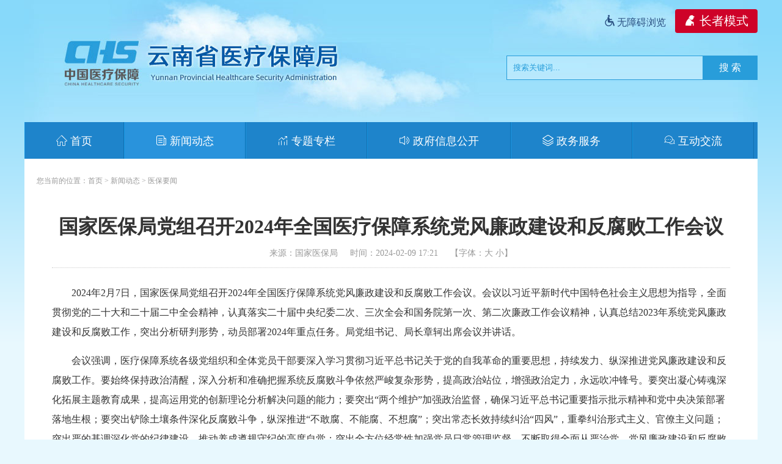

--- FILE ---
content_type: text/html; charset=utf-8
request_url: https://ylbz.yn.gov.cn/index.php?c=show&id=4221
body_size: 4913
content:

<!DOCTYPE html>
<head>
<meta http-equiv="X-UA-Compatible" content="IE=edge" >
<meta http-equiv="Content-Type" content="text/html; charset=utf-8" />
<title>国家医保局党组召开2024年全国医疗保障系统党风廉政建设和反腐败工作会议_医保要闻_新闻动态_云南省医疗保障局</title>
<meta name="SiteName" content="云南省医疗保障局">
<meta name="SiteDomain" content="ylbz.yn.gov.cn">
<meta name="SiteIDCode" content="5300000075">
<meta name="ColumnName" content="医保要闻">
<meta name="ColumnType" content="医保要闻">
<meta name="ArticleTitle" content="国家医保局党组召开2024年全国医疗保障系统党风廉政建设和反腐败工作会议">
<meta name="PubDate" content="2024-02-09 17:21">
<meta name="ContentSource" content="国家医保局">
<meta name="keywords" content="" />
<meta name="Description" content="2024年2月7日，国家医保局党组召开2024年全国医疗保障系统党风廉政建设和反腐败工作会议。会议以习近平新时代中国特色社会主义思想为指导，全面贯彻党的二十大和二十届二中全会精神，认真落实二十届中央纪委二次、三次全会和国务院第一次、第二次廉政工作会议精神，认真总结2023年系统党风廉政建设和反腐败工作，突出分析研判形势，动员部署2024年重点任务。局党组书记、局长章轲出席会议并讲话。会议强调，医疗..." />
<link href="/favicon.ico" rel="shortcut icon" type="image/x-icon">
<link href="https://ylbz.yn.gov.cn/statics/ityang/css/ityang.css?v=1.8" rel="stylesheet" type="text/css" />
<link rel="stylesheet" href="https://ylbz.yn.gov.cn/statics/ityang/font/iconfont.css">
<script type="text/javascript" src="https://ylbz.yn.gov.cn/statics/ityang/js/jquery-1.8.2.min.js"></script>
<script type="text/javascript" src="https://ylbz.yn.gov.cn/statics/ityang/js/jquery.SuperSlide.2.1.1.js"></script>
<script type="text/javascript" src="https://ylbz.yn.gov.cn/statics/ityang/js/tongji.js"></script>
</head>
<body>
<div id="header">
<div class="ddhtop">
    	<div class="yhslh">
		<div class="yhslh01"><a href="javascript:;" id="yhwza"><span class="iconfont icon-wza"></span>无障碍浏览</a></div>
		<div class="yhslh02"><a href="javascript:;" id="yhzz" class="yhzzbtn"><span class="iconfont icon-yhlrj"></span> 长者模式</a></div>
	</div>
    <div class="ddhsearch">
    <div class="search">
                <form name="searchform" method="get" target="_blank" action="https://ylbz.yn.gov.cn/index.php"><input name="s" type="hidden" value="so">
                 <input name="keyword" class="txt" type="text" id="keyword" value="搜索关键词..." onfocus="if(this.value=='搜索关键词...') this.value=''" onblur="if(this.value==''||this.value=='搜索关键词...') this.value='搜索关键词...'"><input name="" type="submit" value="搜 索" class="btn01"></form>
                    </div>
                </div>
</div> 
<div class="nava">
    <ul>	
    <li><a href="https://ylbz.yn.gov.cn/"><span class="iconfont icon-shouye"></span> 首页</a></li>
         <li class="home"><a href="/index.php?c=category&id=2" target="_self"><span class="iconfont icon-xinwen"></span> 新闻动态</a></li>
          <li><a href="/index.php?c=category&id=20" target="_self"><span class="iconfont icon-zongheyujingzhishu"></span> 专题专栏</a></li>
          <li><a href="https://ylbz.yn.gov.cn/index.php?c=show&amp;id=208" target="_self"><span class="iconfont icon-tongzhi"></span> 政府信息公开</a></li>
          <li><a href="/index.php?c=category&id=5" target="_self"><span class="iconfont icon-bumenfuzhi"></span> 政务服务</a></li>
          <li><a href="https://ylbz.yn.gov.cn/index.php?s=form&c=ldxx&m=page" target="_blank"><span class="iconfont icon-008duihuakuang-8"></span> 互动交流</a></li>
           </ul>
    <div class="clear"></div>
    </div>
</div>
<script type="text/javascript">

    $(function() {
        $("#hcaaa a").click(function() {
            var cssFontSize = $("#infoyh").css("font-size"); //获取字体大小
            var fontSize = parseFloat(cssFontSize); //获取字体大小的值
            var unit = cssFontSize.slice(-2); //获取字体大小的单位
            var className = $(this).attr("class");
            if ("zoomIn" == className) { //放大字体
                if (fontSize <= 32) {
                    fontSize += 2;
                }
            } else if ("zoomOut" == className) { //缩小字体
                if (fontSize >= 12) {
                    fontSize -= 2;
                }
            }
            $("#infoyh").css("font-size", fontSize + unit);
        });
    });

</script>
<div id="mainBody">
    <div class="dqwz">您当前的位置：<a href="https://ylbz.yn.gov.cn/">首页</a> &gt; <a href="/index.php?c=category&id=2">新闻动态</a> &gt; <a href="/index.php?c=category&id=11">医保要闻</a></div>
    <div class="news_view" id="printContent">
        <h2 class="tilte">国家医保局党组召开2024年全国医疗保障系统党风廉政建设和反腐败工作会议</h2>
        <div class="ftilte">来源：国家医保局<em></em>时间：2024-02-09 17:21<em></em><span id="hcaaa">【字体：<a href="javascript:;" class="zoomIn">大</a>
 <a href="javascript:;" class="zoomOut">小</a>】</span></div>
        <div class="body">
                        <div id="infoyh">
                <p style="text-indent: 2em; text-align: left;">2024年2月7日，国家医保局党组召开2024年全国医疗保障系统党风廉政建设和反腐败工作会议。会议以习近平新时代中国特色社会主义思想为指导，全面贯彻党的二十大和二十届二中全会精神，认真落实二十届中央纪委二次、三次全会和国务院第一次、第二次廉政工作会议精神，认真总结2023年系统党风廉政建设和反腐败工作，突出分析研判形势，动员部署2024年重点任务。局党组书记、局长章轲出席会议并讲话。</p><p style="text-indent: 2em; text-align: left;">会议强调，医疗保障系统各级党组织和全体党员干部要深入学习贯彻习近平总书记关于党的自我革命的重要思想，持续发力、纵深推进党风廉政建设和反腐败工作。要始终保持政治清醒，深入分析和准确把握系统反腐败斗争依然严峻复杂形势，提高政治站位，增强政治定力，永远吹冲锋号。要突出凝心铸魂深化拓展主题教育成果，提高运用党的创新理论分析解决问题的能力；要突出“两个维护”加强政治监督，确保习近平总书记重要指示批示精神和党中央决策部署落地生根；要突出铲除土壤条件深化反腐败斗争，纵深推进“不敢腐、不能腐、不想腐”；突出常态长效持续纠治“四风”，重拳纠治形式主义、官僚主义问题；突出严的基调深化党的纪律建设，推动养成遵规守纪的高度自觉；突出全方位经常性加强党员日常管理监督，不断取得全面从严治党、党风廉政建设和反腐败工作新成效，坚决维护医保基金安全，全力建设风清气正的政治生态，为以中国式现代化全面推进强国建设、民族复兴伟业作出新的贡献。</p><p style="text-indent: 2em; text-align: left;">局党组成员、副局长施子海主持会议，局党组成员、副局长李滔、颜清辉、黄华波出席会议，中央纪委国家监委驻国家卫生健康委纪检监察组负责同志，医保研究会负责同志，局机关全体党员干部在主会场参加会议。各省（区、市）和新疆生产建设兵团医疗保障部门负责同志在分会场参加会议。</p><p style="text-indent: 2em; text-align: left;">▌来源：“国家医保局”微信公众号</p>            </div>
            <p align="center" class="pageLink"></p>
        </div>
        <div class="fxboxin">
            <link rel="stylesheet" href="https://ylbz.yn.gov.cn/statics/ityang/share/css/share.min.css">
            <div class="fxboxina">
                分享到：<div class="social-share fxwzhh" data-sites="weibo, qq, qzone, wechat" data-wechat-qrcode-title="分享到微信"  data-wechat-qrcode-helper="请打开微信扫一扫"></div>
                <script src="https://ylbz.yn.gov.cn/statics/ityang/share/js/jquery.share.min.js"></script>
                <script src="https://ylbz.yn.gov.cn/statics/ityang/js/jquery.print.js"></script>
            </div>
            <div class="fxboxinb">
                <a href="javascript:;" onclick="print()">【打印内容】</a>
            </div>
        </div>
        <script type='text/javascript'>
            function print() {
                $.print('#printContent');
            }
        </script>
        <div class="updo">
            <p>上一篇：</strong><a href="/index.php?c=show&id=4218">国家医保局探索新上市化药首发价格新规 高质量创新药定价将更自由</a></p>
            <p>下一篇：</strong><a href="/index.php?c=show&id=4222">云南省医疗保障局恭祝广大参保人：龙年行大运 祥瑞照门庭</a></p>
            <div class="ydc"><span id="dr_show_hits_4221">0</span><script type="text/javascript">
                $.ajax({
                    type: "GET",
                    url:"https://ylbz.yn.gov.cn/index.php?c=api&m=hits&module=news&id=4221",
                    dataType: "jsonp",
                    success: function(data){
			            $("#dr_show_hits_4221").html(data.html);
                    },
                    error: function(){ }
                });
    </script></div>
        </div>
            </div>
    <div class="clear"></div>
</div>

<div id="footer">
<div class="foot">
	<div class="footz">
<div class="foli">
	<p></p>
</div>
<p>主办单位：云南省医疗保障局</p><p>地址：昆明市官渡区环城南路439号 &nbsp;咨询电话：0871-63886166，12345</p><p>ICP备案号：<a href="http://beian.miit.gov.cn/" target="_blank">滇ICP备19006820号-1</a>&nbsp; <img id="eb06b7ad5bd2b95069b6ce2f88b29f1e_img_38597" src="https://ylbz.yn.gov.cn/uploadfile/ynyb/image/20191226/1577346177800360.png" title="1577346177800360.png" alt="ga.png"/>滇公网安备：<a href="http://www.beian.gov.cn/portal/registerSystemInfo?recordcode=53011102000873" target="_blank">53011102000873</a> &nbsp;政府网站标识码：5300000075</p><p>版权所有，未经授权，不得转载、引用</p>	<div class="fxxl">
		<ul>
			<li class="fxxla">
				<span id='_ideConac'></span>
			</li>
			<script type="text/javascript">
				var script = document.createElement('script');
				script.src = 'https://dcs.conac.cn/js/25/000/0000/60934153/CA250000000609341530003.js';
				script.type = 'text/javascript';
				document.getElementById('_ideConac').appendChild(script);
			</script>
		<li class="fxxlb"><a href="https://ylbz.yn.gov.cn/zhaocuo/index.html" title="曝光台" target="_blank"><img src="https://ylbz.yn.gov.cn/statics/ityang/img/bgt.png" alt="曝光台" /></a></li>
		<li class="fxxlc"><script id="_jiucuo_" sitecode='5300000075' src='https://zfwzgl.www.gov.cn/exposure/jiucuo.js'></script></li>
		</ul>
	</div>
	</div>

	<div class="footy">
		<ul>
						<li><a href="https://ylbz.yn.gov.cn/"><img src="https://ylbz.yn.gov.cn/uploadfile/202503/4d9dd2f8ac.png" alt="云南医保微信公众号" target="_blank"><p>云南医保微信公众号</p></a></li>
						<li><a href="https://zwfw.yn.gov.cn/wenjuan/papersurvey/WebDefault.action?prcode=20211027090308ozhqoy"><img src="https://ylbz.yn.gov.cn/uploadfile/202112/ac91419e25.png" alt="云南省营商环境问卷调查平台" target="_blank"><p>云南省营商环境问卷调查平台</p></a></li>
						<li><a href="https://zwfw.yn.gov.cn/portal/#/complaint-form-test"><img src="https://ylbz.yn.gov.cn/uploadfile/202112/2a67a1b0db.png" alt="云南省营商环境投诉举报平台" target="_blank"><p>云南省营商环境投诉举报平台</p></a></li>
					</ul>
	</div>
	<div class="clear"></div>
</div>	
</div>
<script type="text/javascript" src="https://ylbz.yn.gov.cn/statics/ityang/js/manhuatoTop.1.0.js"></script>
<script type="text/javascript">
$(function (){
	$(window).manhuatoTop({
		showHeight : 100,//设置滚动高度时显示
		speed : 500 //返回顶部的速度以毫秒为单位
	});
});
</script> 
<script type="text/javascript" src="https://ylbz.yn.gov.cn/statics/yhwza/js/yhwzall.js?v=1.2"></script>
</body>
</html>

--- FILE ---
content_type: text/css
request_url: https://ylbz.yn.gov.cn/statics/ityang/css/ityang.css?v=1.8
body_size: 13424
content:
@charset "utf-8";
body {
	font-family: 'Microsoft YaHei', Simsun;
	background: url(../img/ccc.png) #e8f8fe repeat-x;
	margin: 0px auto;
	padding: 0px;
	color:#333;
	font-size:12px;
}
h1, h2, h3, h4, h5, h6, h7, p, ul, ol, dl, dt, dd, li, body, form, input, button, img, cite, strong, em, table, td, th, select, span
{
	margin:0px;
	padding:0px;
}
ul, li {list-style: none;}
ul, ol { list-style-type:none;}
table{border-collapse:collapse;}
input, select{vertical-align:middle;}
img{border:0;}
.clear {clear: both;}
/* 链接 */
a{color:#333;text-decoration:none;}
a:hover{color:#C00; text-decoration:none;}


/* 外间距 */
.margin{margin:10px;}
.mt{margin-top:10px;}
.mb{margin-bottom:10px;}
.ml{margin-left:20px; display: inline;}
.mr{margin-right:10px;}
.fw{font-weight:bold;}
/* 高度 */
.h236{ height:236px;}
.h300{ height:300px;}
.h500{ height:500px;}
/* 列表时间单独调用 */
.time{ float:right; color:#999; font-family:Arial, Helvetica, sans-serif;}
/* 文章开头没两格 */
.kem{ text-indent:2em;}
/* 公共栏目导航条 */
.dh{ height:40px; line-height:40px; border:1px solid #e4e4e4; border-top:2px solid #0B8BCD;}
.more {float:right; padding-right:10px; font-family:Arial, Helvetica, sans-serif; color:#999;}
.more a { color:#999;}
.more a:hover{color:#F30;}
.more i{ padding:0 10px;}
.name {padding-left:15px; font-size:14px; color:#333;}

.idh{ height:40px; line-height:40px; border-bottom:1px solid #e4e4e4;}
.idh .name{ float: left; height: 39px; line-height: 39px; padding: 0 2px; border-bottom: 2px solid #0B8BCD; font-size:16px; color:#006699; font-weight: normal;}

.tdh{ height:48px; line-height:48px; border-bottom:1px solid #e4e4e4;}
.tdh .name{ float: left; height: 47px; line-height: 47px; padding: 0 2px; border-bottom: 2px solid #0B8BCD; font-size:22px; color:#006699; font-weight: normal;}

.idhr3{ height:30px; line-height:30px; background:#4cb3e6;}
.idhr3 .name{  font-size:15px; color:#fff;}
.idhr3 .more a { color:#fff;}
.idhr3 .more a:hover{color:#F30;}

.ywdh{ height:32px; line-height:32px; padding-top:10px;}
.ywdh .name{ padding:0px; font-size:24px; color:#666;}

.idhr{ height:40px; line-height:40px; border:1px solid #e4e4e4; border-top:2px solid #0B8BCD;}
.idhr .name{ font-size:16px; color:#006699; font-weight: normal;}

.rdh{ height:40px; line-height:40px; background: #f2f2f2; border-bottom: 1px solid #ddd;}
.rdh .name{ font-size:16px; color:#006699; font-weight: normal;}

.box{ border:1px solid #dedede;}

/* 网站公共部分 */
#header{width:1200px;  margin:0 auto;}
.top{ height:40px; line-height:40px; background-color:rgba(255,255,255,0.3);  color: #1d88c7;}
.topc{ width:1200px; height:40px; margin:0 auto;}
.topz{ float:left; width:500px; height:40px;}
.top span{ padding-left:10px;}
.topy{ float:right; width:600px; height:40px; text-align:right;}
.topy span{ padding:0 6px;}
.htop{ width:1200px; height:218px; background: url(../img/top.jpg) no-repeat; overflow: hidden;}
.htop img{ width: 100%;}
.htpx{ height: 60px; line-height: 60px; text-align: right; padding-right: 10px;}
.xxg{ height:100px; padding: 0px 0 15px 0;}
.xnav{ width:1160px; height:44px; margin:0 auto;background: url(../img/n1.jpg) #1d1e1f repeat-x;}
.ynav{ float:left; width:1160px; height:42px;}
.clearfix:after{content:".";display:block;height:0;clear:both;visibility:hidden;}
.nav{ height:42px; line-height:42px; position:relative; z-index:1;  }
.nav .nLi{ float:left;  position:relative; display:inline; }
.nav .nLi h3{ float:left;  font-size:16px; border-right: 1px solid #108dcb; border-left: 1px solid #22a7e3;}
.nav .nLi h3 .iconfont{font-size:12px;}
.nav .nLi h3 a{ display:block; padding:0px 24px; text-align:center; font-weight:bold; color:#fff;  font-weight:normal;}
.nav .nLi h3 a:hover{ color:#ffea00;}
.nav .qc h3{ background:none;}
.nav .qc h3 a{ padding:0px 20px;}
.nav .sub{ display:none; width:100%; left:0; top:42px; text-align:center;  position:absolute; background:#288bde; z-index:99;filter:alpha(opacity=90);opacity:0.9; }
.nav .sub li{ zoom:1; font-size:14px;}
.nav .sub a{ display:block; padding:10px 6px; color:#fff; line-height: 24px;}
.nav .sub a:hover{ background:#1b69aa; color:#fff;  }
.nav .on h3 a{ color:#ffea00;}

.nava{  height:60px; line-height:60px; background: #1e84cb; overflow: hidden;}
.nava ul{ width: 1200px; margin: 0 auto; height:60px;}
.nava li{ float:left; height:60px; line-height:60px; font-size:18px;}
.nava li .iconfont{font-size: 18px; font-weight: normal;}
.nava li a{ float:left; display: block;  float:left; padding:0 51px; text-align:center; color:#fff; border-right: 1px solid #106fb1; border-left: 1px solid #1795e0; }
.nava li a:hover{color:#fff;background: #2993dc;}
.nava .home a{ background: #2993dc; color:#fff;}
.nava .home a:hover{ color:#fff;}
.nava li:last-child{border-right:none;}


.fdnav{ border: 1px solid #e4e4e4; border-top: none; height: 40px;position:relative; background: #f9f9f9; margin:0 20px;}
.fdnavz{ float: left; width: 600px; height: 40px; line-height: 40px; padding-left: 20px;}
.fdnavz span{ padding-left: 10px;}
.fdnavz a{ color: #3e79b4}
.fdnavz a:hover{ color:#C11414}
.gltq{position:absolute; height: 36px; line-height: 36px; font-size: 14px; color:#0D767F; left: 10px; top: 0; width: 90px;}
.txtScroll-left{ width:500px; position:relative; padding-left: 70px;}
.txtScroll-left .bd{ padding:0 10px; width:980px; overflow:hidden;  }
.txtScroll-left .bd ul{ overflow:hidden; zoom:1; }
.txtScroll-left .bd ul li{ margin-right:30px;  float:left; height:36px; line-height:36px;  text-align:left; _display:inline;}

/* 搜索框 */
.search{float:right; width:332px;height:32px; padding-top: 5px; overflow: hidden;}
.search .txt:focus{ outline:none }
.search .txt{float: left;border:1px #89d9fa solid;  border-right: none; padding: 6px 10px 4px 10px;height: 18px;line-height: 18px;width:250px;color:#83c8f1;background-color:rgba(255,255,255,0.3); }
.search .btn01{ float: left;border: none;background: #89d9fa;width:60px;text-align:center;color: #fff;font-size:14px; height:30px;font-family: 'Microsoft YaHei';cursor: pointer; line-height: 30px;}

.tfbox { position: relative; width:1160px; height:260px; overflow: hidden; margin: 0 auto;  margin-top: 5px;}
.tfbox .pic{ position:relative; z-index:0; }
.tfbox .pic img { width:1160px; height:260px; display: block; }
.tfbox .hd { width:100%; position: absolute; bottom: 10px; text-align: center; font-size:0; z-index:1; }
.tfbox .hd li{margin: 0 5px; background: url(../ssimg/dot.png) no-repeat 0 -16px; height: 16px; overflow: hidden; width: 16px; cursor: pointer;
	display:inline-block; *display:inline; zoom:1;  _background: url(../ssimg/dot8.png) no-repeat 0 -16px;
}
.tfbox .hd .on{ background-position:0 0; }

.tfbox .prev,
.tfbox .next { width: 60px; height: 90px; margin: -60px 0 0; display: none; background: url(../ssimg/ad_ctr.png) no-repeat 0 0; position: absolute; top: 50%; z-index: 10; cursor: pointer; text-indent: -9999px; filter:alpha(opacity=20);opacity:0.2;  }
.tfbox .prev { left: 0; }
.tfbox .next { background-position: 0 -90px; right: 0; }
.tfbox .prev:hover,
.tfbox .next:hover { filter:alpha(opacity=50) !important;opacity:0.5 !important;  }

#mainBody{ width:1160px; margin:0px auto 20px auto; background: #fff; padding:20px;}
#main{width:1160px; margin:0px auto 20px auto;background: #fff; padding:20px;}
.ihot{ text-align: center; padding:10px 40px 30px 40px;}
.ihot h2{ font-size: 36px; line-height: 44px; margin-bottom: 10px;}
.ihot h2 a{color: #178bd0;}
.ihot p{font-size: 16px; color: #666;}
.i01{}
.i01z{ float: left; width: 620px;}
.i01y{ float: right; width: 516px;}

.focusBox { position: relative; width: 620px; height: 386px; overflow: hidden; text-align: left; background: white; }
.focusBox .pic img { width: 620px; height: 386px; display: block; }
.focusBox .txt-bg { position: absolute; bottom: 0; z-index: 1; height: 50px; width:100%;  background: #333; filter: alpha(opacity=40); opacity: 0.4; overflow: hidden; }
.focusBox .txt { position: absolute; bottom: 0; z-index: 2; height: 50px; width:100%; overflow: hidden; }
.focusBox .txt li{ height:50px; line-height:50px; position:absolute; bottom:-50px;}
.focusBox .txt li a{ display: block; color: white; padding: 0 0 0 10px; font-size: 16px; text-decoration: none; }
.focusBox .num { position: absolute; z-index: 3; bottom: 18px; right: 12px; }
.focusBox .num li{ float: left; border: 1px solid #fff; background-color: #fff; position: relative; width: 8px; height: 8px; overflow: hidden; text-align: center; margin-right: 10px; border-radius: 5px; cursor: pointer; }
.focusBox .num li a,.focusBox .num li span { position: absolute; z-index: 2; display: block; color: white; width: 100%; height: 100%; top: 0; left: 0; text-decoration: none; }
.focusBox .num li.on {width: 30px; height: 8px;}
.focusBox .num li.on a,.focusBox .num a:hover{ background:#fff;}
.ir01z{ float: left; width: 516px; }
.hot{padding-bottom: 15px; padding-top: 10px;}
.hot h3{ height:22px; line-height:22px;  font-size:22px; overflow:hidden; margin-bottom:6px;text-overflow:ellipsis;white-space: nowrap; color: #006699;}
.hot h3 a{ color: #006699;}
.hot p{ line-height:24px; color:#666; font-size:14px; padding-top: 10px;}

.ir01za ul{ padding:10px 0 10px 2px;}
.ir01zaa li{ height:32px; line-height:32px; overflow:hidden; font-size:14px;padding-left:8px;background:url(../img/icon/18.gif) 0 12px no-repeat;text-overflow:ellipsis;white-space: nowrap;}


/* 20210116 */
.yhtaby{ width:516px; overflow: hidden;}
.yhtaby .hd{ height:42px; line-height:42px; padding:0 10px 0 20px;   border-bottom:1px solid #e5e5e5;  position:relative; }
.yhtaby .hd ul{ height:42px;   }
.yhtaby .hd ul li{ float:left;  width: 33%; font-size: 18px; text-align: center;}
.yhtaby .hd ul li a{display: block;}
.yhtaby .hd ul li a:hover{color: #178bd0;}
.yhtaby .hd ul li.on{ height:40px;   border-bottom:3px solid #178bd0;  font-weight: bold; color: #178bd0;}
.yhtaby .hd ul li.on a{color: #178bd0;}
.yhtaby .bd {}
.yhtaby .bd ul{ padding:10px 10px 0 10px;  zoom:1;}
.yhtaby .bd li{  height:42px; line-height:42px; overflow:hidden; font-size:16px;padding-left:8px;background:url(../img/icon/18.gif) 0 20px no-repeat;text-overflow:ellipsis;white-space: nowrap; }


.yhtabb{}
.yhtabb .hd{ height:48px; line-height:48px; padding:0 10px 0 20px;   border-bottom:1px solid #e5e5e5;  position:relative; background-color: #f9f9f9; }
.yhtabb .hd ul{ height:48px;   }
.yhtabb .hd ul li{ float:left;  width: 25%; font-size: 18px; text-align: center;}
.yhtabb .hd ul li a{display: block;}
.yhtabb .hd ul li a:hover{color: #178bd0;}
.yhtabb .hd ul li.on{ height:46px;   border-bottom:3px solid #178bd0;  font-weight: bold; color: #178bd0;}
.yhtabb .hd ul li.on a{color: #178bd0;}
.yhtabb .bd {}
.yhtabb .bd ul{ padding:15px;  zoom:1;}
.yhtabb .bd li{  height:38px; line-height:38px; overflow:hidden; font-size:16px;padding-left:8px;background:url(../img/icon/18.gif) 0 18px no-repeat;text-overflow:ellipsis;white-space: nowrap; }

.izwgk{ padding-top: 20px;}
.izwgka{ height: 50px; line-height: 50px; margin-bottom:8px;}
.itita{font-size: 26px; color: #178bd0;}
.itita .iconfont{font-size: 26px;}
.izwgkb{float: left; width: 718px;border: 1px solid #e5e5e5;  height: 308px;}
.izwgkc{float: right; width: 420px; height: 308px; background-color: #f2f2f2;}
.izwgkc li{float: left; width: 188px; margin: 15px 0 0 15px; display:inline; font-size: 16px; height: 42px; line-height: 42px; text-align: center; background-color: #fff;}
.izwgkc li:nth-child(9){font-size: 13px;}
.izwgkc li a{display: block; color: #666;}
.izwgkc li a:hover{color: #fff; background-color: #1b65b9;}
.yhtabc{}
.yhtabc .hd{ height:48px; line-height:48px; padding:0 10px 0 20px;   border-bottom:1px solid #e5e5e5;  position:relative; background-color: #f9f9f9; }
.yhtabc .hd ul{ height:48px;   }
.yhtabc .hd ul li{ float:left;  width: 25%; font-size: 18px; text-align: center;}
.yhtabc .hd ul li a{display: block;}
.yhtabc .hd ul li a:hover{color: #178bd0;}
.yhtabc .hd ul li.on{ height:46px;   border-bottom:3px solid #178bd0;  font-weight: bold; color: #178bd0;}
.yhtabc .hd ul li.on a{color: #178bd0;}
.yhtabc .bd {}
.yhtabc .bd ul{ zoom:1;}
.izwfwlist{}
.izwfwlist li{ float: left; width: 360px;  height: 42px; line-height: 42px; font-size: 16px; margin: 20px 0 0 20px; text-align: center;}
.izwfwlist li a{display: block;border: 1px solid #e5e5e5; color: #666;}
.izwfwlist li a:hover{background-color: #e9ecf3; border: 1px solid #dae2f4;}
.clearfix:after {
	clear: both;
	display: block;
	overflow: hidden;
	height: 0;
	content: " ";
}
.izwfw{ padding-top: 20px;}
.izwfwa{border: 1px solid #e5e5e5; padding-bottom: 20px; width: 100%;}






.add1{}
.add1 img{ width:860px;}
.add3{ width: 1080px; height: 100px; padding-top: 20px;}
.adda{float:left; width: 346px; height: 100px; margin-right: 20px;}
.adda img{width: 346px; height: 100px;}

.i02{ padding-top: 20px;}
.i02z{ float: left; width: 860px;}
.i02y{ float: right; width: 260px;}

.ibody{ padding: 10px 2px;}
.ibody p{ font-size: 14px; padding-bottom: 5px; line-height: 24px;}

.slideTxtBox{ width:838px; border:1px solid #ddd; text-align:left; height:440px;  }
.slideTxtBox .hd{ height:40px; line-height:40px; background:#f4f4f4; padding:0 10px 0 20px;   border-bottom:1px solid #ddd;  position:relative; }
.slideTxtBox .hd ul{ float:left;  position:absolute; left:-1px; top:-1px; height:42px;   }
.slideTxtBox .hd ul li{ float:left; padding:0 20px; font-size: 16px;cursor:pointer;}
.slideTxtBox .hd ul li.on{ height:40px;  background:#fff; border:1px solid #ddd; border-bottom:2px solid #fff; }
.slideTxtBox .bd{ float: left; width: 580px; height: 390px;}
.slideTxtBox .bd ul{ padding:10px;  zoom:1;}
.fdtab{ float: right; width: 242px; height: 360px; padding-top: 15px; padding-right: 15px;}

.tableMsgx { border-left: #dedede 1px solid; color: #333; border-top: #dedede 1px solid; text-align: center;}
.tableMsgx td { border-bottom: #dedede 1px solid; line-height: 24px; height:24px; border-right: #dedede 1px solid;
	padding:4px 5px; font-size: 12px;}
.tby{ width: 110px; background: #f9f9f9;}
.iscrb{}
.iscrb ul{ padding: 5px;}
.iscrb  li{ border-bottom: 1px dotted #ccc; height: 38px; line-height: 38px; font-size: 14px;}

.wsli{}
.wsli li{ margin-bottom: 10px; position: relative;}
.wsli li a{ display: block; height: 60px; background: #288bde; line-height: 60px; padding-left: 96px; font-size: 22px; color: #fff; font-weight: 300;}
.wsli li .iconfont{ font-size: 32px; position: absolute; left: 50px; top: 3px;}
.wsli li a:hover{ background: #285fa1;}
.add2 img{ width: 260px;}
.itwo{ float: left; width: 420px; height: 288px;}



#fnav{ position:relative; z-index:1; width:260px;}
#fnav .mainCate{ position:relative; zoom:1;}
#fnav h3{ margin-top: 10px; font-weight: normal; position: relative;}
#fnav h3 a{ display: block; height: 54px; line-height: 54px; background: #288bde; padding-left: 100px; font-size: 18px; color: #fff;}
#fnav h3 .iconfont{ font-size: 36px; font-weight: 300; position: absolute; left: 50px; top: 0px;}
#fnav .subCate{ display: none; background:#fff; position:absolute; left:-300px; top:0; color:#333; width: 300px; }
#fnav .on { background:#000; color:#fff;  }
#fnav .on h3 a{ color:#fff;  background:#3d79c0; }
#fnav .on .subCate{ display:block !important; /* !important 强制显示，否则会闪烁*/ }


.cfjt{ position: absolute; right:0px; top: 10px; color:#3d79c0; width: 16px; height: 16px; text-align: right;}
.cfjt .iconfont{ font-size: 20px; font-weight:300;}
.chsp{position: relative;left:16px; top: 0; background: #3d79c0; padding: 20px; width: 234px;}
.chsp p{ float: left; padding: 5px 10px; font-size: 14px; line-height: 24px;}
.chsp p a{ color: #fff;}
.chsp p a:hover{ text-decoration:underline }

/* 文字无缝上滚动 */
.sideBox{ padding:10px 0; height:180px; overflow:hidden; background:#fff; margin-bottom:10px; }
.sideBox .bd{}
.sideBox .bd li{  height:30px; line-height:30px; overflow:hidden; font-size:14px;padding-left:8px;background:url(../img/icon/18.gif) 0 12px no-repeat;text-overflow:ellipsis;white-space: nowrap;}

.yqliks{ background: #e7eef6; padding:0px 20px 10px 20px; margin-top: 10px;}
.kyli{ padding-bottom: 10px;}
.kyli select{ height: 28px; line-height: 28px; border: 1px solid #dedede; width: 220px; color: #666;}
.yqliks h3{ padding: 10px 0; font-size: 16px; font-weight: normal; color: #333;}

.iboxz{}
.imt{ margin-top:15px;}
.ilist{ padding:10px 0 10px 2px;}
.ilist li{ height:32px; line-height:32px; overflow:hidden; font-size:14px;padding-left:8px;background:url(../img/icon/18.gif) 0 14px no-repeat;text-overflow:ellipsis;white-space: nowrap;}

.ilj{}
.ilj li{ margin-top: 10px;font-size: 14px;}
.ilj li a{ display: block; height: 32px; line-height: 32px; border: 1px solid #e4e4e4; background: #f9f9f9; padding-left: 20px;}
.ilj li a:hover{ background: #0B8BCD; color: #fff; }



.ir01y{ float:right; width: 420px; padding-top: 15px;}
.ir02{ padding-top: 20px;}
.ir02box{ height: 220px; overflow: hidden;}
.ir02box .con{width: 270px;height: 200px;float: left; margin-right: 20px; margin-top:20px; position: relative;cursor: pointer;}
.ir02box .con img{width:270px;height: 200px;}
.ir02box .txt{position: absolute;left: 0;bottom: 0;width: 100%;height: 45px;line-height: 45px;text-align: center;color: #fff;background: rgba(0,0,0,0.6);}
.ir02box .txt h3{ font-size: 16px;}
.ir02box .txt p{font-size: 12px;display: block;line-height: 20px;}
.ir02box .mr0{ margin-right: 0;}

.ir3{ padding: 20px 0;}
.ir3list{ float: left; width: 270px; margin-right: 20px;}
.ir3list h3{height:22px; line-height:22px;  font-size:14px; overflow:hidden;text-overflow:ellipsis;white-space: nowrap; padding: 8px 0; border-bottom: 1px dashed #ddd;}
.ir3list ul{ padding-top: 8px;}
.ir3list li{ height:26px; line-height:26px; overflow:hidden; font-size:12px;padding-left:8px;background:url(../img/icon/18.gif) 0 12px no-repeat;text-overflow:ellipsis;white-space: nowrap;}

.ir4{ float: left; width: 270px; margin-right: 20px;}
.i4xt{ text-align: center; padding: 15px 0;}
.i4xt li{float: left; width: 128px;}
.i4xt li img{ width: 128px;}
.i4xt .mr1{ margin-left: 14px; display: inline;}
.i4xt li p{ height: 24px; line-height:24px; overflow: hidden; padding-bottom: 5px;}
.imr0{ margin-right: 0px;}

.picScroll{ margin:0 auto;  position:relative;  width:1081px;  padding:20px 15px 0px 62px; overflow:hidden; height: 120px; border: 1px solid #e5e5e5;}
.picScroll .prev,
.picScroll .next{ display:block; position:absolute; top:60px; left:48px; width:12px; height:20px; background:url(../ssimg/le.jpg) no-repeat;}
.picScroll .next{ left:auto; right:8px; background:url(../ssimg/ri.jpg) no-repeat;}
.picScroll ul{ overflow:hidden; zoom:1;}
.picScroll ul li{ width:248px; float:left; overflow:hidden; padding:0 10px;  }
.picScroll ul li img{ width:248px; height:100px; display:block; background:url(../img/jz/loading.gif) center center no-repeat; }
.picScroll ul li p{ text-align:center; height:30px; line-height:30px; font-size:14px;}
.wsbtq{ position: absolute; width: 20px; height: 140px; background-color: #f9f9f9; left: 0; top: 0; padding: 28px 10px 0 10px; font-size: 18px; color: #666; line-height: 20px; border-right:1px solid #e5e5e5 ;}
.wsbtq a{ color: #666;}
.wsbtq a:hover{ color: #C00;}
.ijltt{ margin:0 auto;  position:relative;  width:1118px;  padding:20px 0 0px 40px; overflow:hidden; height: 160px; border: 1px solid #e5e5e5;}
.ijltt .prev,
.ijltt .next{ display:block; position:absolute; top:80px; left:10px; width:23px; height:23px; background:url(../ssimg/jz/btns.png) no-repeat;}
.ijltt .next{ left:auto; right:10px; background-position:-25px 0; }
.ijltt .prev:hover{ background-position:0 -30px; }
.ijltt .next:hover{ background-position:-25px -30px; }
.ijltt ul{ overflow:hidden; zoom:1;}
.ijltt ul li{ width:248px; float:left; overflow:hidden; padding:0 11px;  }
.ijltt ul li img{ width:248px; height:140px; display:block; background:url(../img/jz/loading.gif) center center no-repeat; }
.ijltt ul li p{ text-align:center; height:30px; line-height:30px; font-size:14px;}

/* 友情链接 */
.linkbox{  position:relative; z-index:1; padding: 20px 0; background-color: #f2f4f7; margin-top: 20px; margin-bottom: 20px;}
.linkft{ width:1110px; margin:0 auto; padding-left: 30px;}
.linkft h3{ font-size:16px; font-weight:normal;}
.linkft h3 img { vertical-align: middle;display: inline;margin: 0px 6px 5px 0px; }
.linkft .m{  position:relative; float:left; margin:0 10px; display:inline; width: 250px; text-align:center;}
.linkft h3 a{ zoom:1; height:42px; line-height:42px; display:block; border: 1px solid #ccc;padding: 0 20px; background-color: #fff;}
.linkft .on h3 a:hover{border: 1px solid #288bde;}
.linkft .sub{ display:none; /*默认隐藏*/  z-index:1; width:1110px; padding:15px;  position:absolute; right:-40px; bottom: 43px; height:180px;  background:#fff;  float:left; line-height:30px; border: 1px solid #288bde;}
.linkft .sub li{ float: left; width: 25%;}
.linkft .sub li a{ color:#333; display:block; zoom:1; font-size: 14px}
.linkft .sub li a:hover{  background:#ddd; color:#c00;}
.cctc3{position: relative;z-index: 999;}
.linkft .on .cctc3 a{border: 1px solid #288bde; border-top: 1px solid #f2f2f2;}
.linkft .on .cctc3 a:hover{border-top: 1px solid #f2f2f2;}
.ikk{ width:1140px; margin-top:0px; padding-bottom: 20px;}
.ikk .hd{ height:42px; line-height:42px; padding:0 10px 0 20px;   border-bottom:1px solid #ddd;  position:relative; }
.ikk .hd ul{ float:left;  position:absolute; left:20px; height:40px;}
.ikk .hd ul li{ float:left; padding:0 25px; cursor:pointer; font-size:16px; }
.ikk .hd ul li.on{ height:40px;  background:#fff; border:1px solid #ddd; border-bottom:2px solid #fff; border-top:2px solid #0B8BCD; }
.ikk .bd ul{ padding:15px 10px; zoom:1;}
.ikk .bd li{ float:left;margin:0 6px 5px 0;white-space:nowrap; color:#666; font-size: 14px;}
.ikk .bd li a{ color:#666;}

/* 页脚 */

#footer{ background: #f9f9f9; padding:0 10px; color: #fff;border-top:3px solid #288bde; font-size: 14px;}
.foot{background: #f9f9f9; padding:5px 0 10px 0; color: #666; width: 1200px; margin: 0 auto;}
.foli{ padding:8px;}
.foli span{ padding: 0 10px;}
#footer p{ line-height: 24px;}
#footer a{ color:#666}
#footer span{ padding:0 8px;}
#footer a:hover{ color:#006699}
.footz{ float: left; width: 700px;}
.footy{ float: right; width: 420px;}
.footy li{ float: left; width: 110px; padding: 30px 0 20px 30px; text-align: center;}
.footy li img{ width: 110px; height: 110px;}
.footy li p{ font-size: 14px; line-height: 20px !important;}
.fxxl{ width: 320px; height: 80px; padding: 10px 0 20px 0; overflow: hidden;}
.fxxl li{ float: left; }
.fxxla span{padding: 0!important;}
.fxxlb{ padding-top: 12px;}
.fxxlc{ padding-top: 12px;}


/* 党建 */
.djbg{ background: url(../img/djbg.jpg) #ffefcd no-repeat center top;}
.dj-nav{ width: 1100px; height: 42px;background: #ce0d0d; line-height: 42px;}
.dj-nav li{ float: left; font-size: 16px;border-right: 1px solid #e12e2e;}
.dj-nav li a{float: left; display: block; padding: 0 20px; color: #fff;}
.dj-nav li a:hover{ color: #fff000;}
.dj-nav .bm-home{ background: #a10808;}
.dj-dh{ height:40px; line-height:40px; background: #f5cfa6; }
.dj-dh .name{ float: left; padding: 0 40px 0 20px; background: url(../img/djdh.jpg) #ca0000  no-repeat right; font-size:16px; color:#fff; font-weight: normal;}
.dj-dh .more a{ color: #C11414;}
.dj-3{ float: left; width: 361px; border: 1px solid #f5cfa6; height: 300px; margin-bottom: 15px;}
.dml{ margin-left: 15px; display:inline;}

.dj-01{ padding-bottom: 15px;}


/* 列表 */
.cleft{ float: left; width: 260px; position: relative;}
.cright{ float: right; width:860px; position: relative;}
.dqwz{ height: 32px;line-height: 32px; padding-bottom: 18px; color: #999;}
.dqwz a{ color: #999;}
.dqwz a:hover{ color: crimson;}
/* 图文列表 */
.lbbox{ background:#fff;}
.lbdh{ height:45px; line-height:45px; border:1px solid #ddd; background:#fafafa;}
.lbdh li{ float:left; font-size:16px; height:45px;}
.lbdh a{ float:left; padding:0 30px; display:block; border-right:1px solid #ddd;  }
.lbdh a:hover{}
.lbdh .lbgo a{background:#fff; height:46px;font-weight:bold; color: #067DBF}

.xwcm{ width:850px; padding:15px 5px;}
.xnews{ width:850px; height:120px; padding:20px 0; background:#fff; border-bottom:1px dotted #ccc;}
.ximg{ float:left; width:200px; height:120px;}
.ximg img{ width:180px; height:120px;}
.xlist{ float:left; width:640px; height:120px;}
.xlist h2{ height:22px; line-height:22px; font-size:20px; margin-bottom:15px; overflow:hidden; font-weight:normal;}
.xlistx{ float:left; width:850px; height:120px;}
.xlistx h2{ height:22px; line-height:22px; font-size:20px; margin-bottom:15px; overflow:hidden; font-weight:normal;}
.pms{ color:#666; font-size:14px; line-height:24px;}
.pms span a{ color:#C00; padding-left:5px;}
.pms span a:hover{ color:#C00; text-decoration:underline;}
.pmore{ font-size:14px; font-weight:bold;color:#b90009; text-align:right;}
.sjj{ color:#999; padding-top:10px;}

/* 网站左边 */
.fdhnav{}
.fdhnav li{ position: relative; margin-bottom: 10px;}
.fdhnav .iconfont{ position: absolute; top:0px; right:10px; color: #e9e9e9;}
.fdhnav li a{ display: block;background: #fff; border: 1px solid #e9e9e9; height: 48px; line-height: 48px; font-size: 16px; padding-left: 20px;text-overflow: ellipsis; white-space: nowrap;overflow:hidden; padding-right:20px}
.fdhnav li a:hover{background: #46a3e4;color: #fff; font-weight: bold;border: 1px solid #106bb9;}
.fdhnav .go a{background: #46a3e4;color: #fff; font-weight: bold;border: 1px solid #106bb9;}
.fdhnav .go .iconfont{color: #fff; font-size: 16px;font-weight: 500;}
.fdhnav li a:hover .iconfont{color: #fff; font-size: 16px;font-weight: 500;}
.rbox{  border:1px solid #ddd;}
.tjhot{ height:100px; margin:10px 10px 0 10px; border-bottom:1px dotted #ccc; padding-bottom:10px;}
.tjhot h3{ height:22px; line-height:22px;  font-size:15px; overflow:hidden; margin-bottom:6px;}
.tjhot .tjimg{ float:left; width:100px; height:70px; margin-right:10px; display:inline;}
.tjhot .tjimg img{ width:100px; height:70px;}
.tjhot .tjipp{ line-height:22px; color:#666;}
.tjhot .tjipp span a{ padding-left:6px; color:#069;}
.tjhot .tjipp span a:hover{ color:#C00}
.bby{ padding: 0 10px;}
.ppyd{ padding:0 10px;}
.ppyd li{ height:16px; line-height:16px; margin:18px 0; overflow:hidden;}
.ppyd li em{ width: 16px; height: 16px; font-size: 11px; float: left; background: #aaa; line-height: 16px; margin: 0 10px 0 2px; color: #fff; text-align: center; font-style: normal; }
.ppyd li .em01{background: #b50000;}

/*	标题列表 */
.blist{ padding-bottom: 5px;}
.blist .dh{ height:40px; line-height:40px; border:1px solid #e4e4e4; border-top:2px solid #0B8BCD;}
.blist .dh .name{ font-size:16px; color:#006699; font-weight: normal;}
.list{ padding:15px 15px 10px 2px;}
.list li{ height:44px; line-height:44px; overflow:hidden; font-size:16px;padding-left:8px;background:url(../img/icon/18.gif) 0 20px no-repeat;text-overflow:ellipsis;white-space: nowrap;}

/* 天气 */
.tabtq{ padding-top: 20px;}
.tqtr{ background: #f9f9f9; font-weight: bold; font-size: 16px;}
.tableMsg { border-left: #dedede 1px solid; color: #333; border-top: #dedede 1px solid; font-size:14px;}
.tableMsg td { border-bottom: #dedede 1px solid; line-height: 24px; height:24px; border-right: #dedede 1px solid;
	padding:5px 10px;}

/* 搜索 */
.sous{ padding: 20px;}
.sous li{ border-bottom: 1px dashed #ccc; padding: 15px 0;}
.sous h4{  font-size: 16px; padding-bottom: 10px;}
.sous .ssjj{ font-size: 14px; line-height: 24px;  color: #666;}
.sous .sssj{ font-size: 12px; color: #999; padding-top: 8px;}
.layrq { clear: both; position: absolute; width: 500px; top: 0; left: 440px; height: 40px;color: #666;}
.layrqa{ float: left; padding: 0px; height: 38px; line-height: 38px;}
.layrb{ float: left; width: 300px; height: 35px; padding-top: 3px;}
.layrli {width:120px; float: left; margin: 0; padding: 0; display: block;}
.rqinput{width:96px;height: 16px; line-height: 16px; padding: 8px 6px 6px 6px; color:#999;border: 1px solid #dedede; background: url(../img/tqxb.png) 86px 7px #fff no-repeat;}
.layfg{ float: left; height: 32px; width: 22px; text-align: center; line-height: 32px; color: #999;}
/* 筛选 */
.sform {padding: 20px 30px; font-size: 16px; background-color: #f4f4f4; margin: 0px 20px 0 20px;}
.fbox01{ float:left; width:1120px; position: relative;}
.fbox02{ float:left; width:80px; line-height:38px; height:38px; color:#666; text-align:right; font-weight: bold;}
.fbox03{ float:left; width:1030px; line-height:38px; padding:0;}
.fbox03 a{ padding:3px 10px; color:#666; border-radius: 2px;white-space:nowrap; margin-right: 0px;}
.fbox03 a:hover{ color:#fff;background: #169fe6;}
.fbox03 .fgo{padding:3px 10px; color: #d30b15;}
.fbox03 .fgo:hover{ color:#fff;}
/* 搜索 */
.sobox{ padding: 20px;}
.sobox li{ border-bottom: 1px dashed #ccc; padding: 15px 0;}
.sobox h4{  font-size: 18px; padding-bottom: 10px; font-weight: normal; line-height: 28px;}
.sobox h4 a{ color: #2440b3;}
.sobox h4 a:visited {color: #771caa;}
.ssp1{ padding-bottom: 10px;color: #999;}
.slmmc{background: #1e84cb;color: #fff;padding:3px 10px; color:#fff; margin-right: 10px; font-weight: bold; font-size: 14px !important;}
.sobox .ssjj{ font-size: 14px; line-height: 24px;  color: #666;}
.sobox .sssj{ font-size: 12px; color: #999; padding-top: 8px;}
.ssmag{ padding: 50px 0; color: #999; font-size: 16px; text-align: center; background-color: #f9f9f9; height: 400px;}

.yhdl{ border: 1px solid #E4E4E4; padding: 15px; background: #f9f9f9;}
.yht1{ font-size: 16px; color: #1185C7;}
.yht3{ width: 228px; height: 30px; margin-top: 20px;}
.yht3z{ float:left; height: 30px; line-height: 30px; font-size: 14px;}
.yht3y{float: left; height: 30px;}
.yhtxt{ border: 1px solid #E4E4E4; height: 18px; padding:5px;}
.yht4{ height: 40px; width: 228px; margin-top: 20px;}
.yht4z{ float: left; width: 31%; padding-right: 2%; text-align: center;}
.dtxt {display: block;overflow: hidden;width:100%;height: 32px;line-height: 32px;cursor: pointer;color: #fff;border: 0; text-align:center;background: #2e88e1;font-size:14px; color:#fff;}
.dtxt:hover{ color:#fff; background:#1972cb;}
.ztxt {display: block;overflow: hidden;width:100%;height: 32px;line-height: 32px;cursor: pointer;color: #fff;border: 0; text-align:center;background: #e4e4e4;font-size:14px; color:#333;}
.ztxt:hover{ color:#333; background:#ccc;}
.yht4z p{ line-height: 32px;}

.hyinfo{ padding: 10px;}
.hyinfo h3{ font-size: 16px; padding-bottom: 10px; color: #333;}
.hyinfo p{ font-size: 12px; padding-bottom: 5px; line-height: 22px;}
.tblb{ width: 60px; text-align: right; font-weight:bold; background: #f2f2f2;}

.hotx{ width:450px; height:80px;  padding:10px 10px 0 10px;}
.hotx h3{ height:22px; line-height:22px;  font-size:15px; overflow:hidden; margin-bottom:6px;}
.hotx .iimg{ float:left; width:120px; height:80px; margin-right:10px; display:inline;}
.hotx .iimg img{ width:120px; height:80px;}
.hotx .ipp{ line-height:22px; color:#666;}
.hotx .ipp span a{ padding-left:6px; color:#069;}
.hotx .ipp span a:hover{ color:#C00}



/* 单页 */
.dybox{padding: 10px 15px 10px 5px;}
.dyh2{ text-align:center; font-size: 24px; padding: 15px 0; border-bottom: 1px dashed #ccc; font-weight: normal; color: #222;}
.dybody{ padding: 10px; font-size: 16px;}
.dybody p{  margin: 10px 0; line-height: 1.8em; }
.dybody a{color: rgb(0, 102, 204);}
.dybody a:hover{color:#C00;}
.cx1{ float: left; width: 610px;}
.cxbody{ font-size: 14px; line-height: 24px; padding: 10px;}
.cx2{ float: right; width: 220px;}

.pdq{background:#f2f2f2; height:40px; line-height:40px;}
.pdq h2{ float:left; padding:0 30px; background:#006699; font-size:16px; font-weight:normal; color:#fff;}
.pdh{ height:36px; line-height:36px; border-bottom:1px solid #dedede;}
.pdh .name{ float:left; height:34px; padding:0 2px; border-bottom:3px solid #006699; font-size:16px; color:#333;}
.cbbobx{}
.plisttwo{ float:left; width:410px; height:250px; margin-top:20px;}
.cbbobx .pml{ margin-left: 20px; display: inline;}
.pul{ padding:10px 2px;}
.pul li{ height:32px; line-height:32px; overflow:hidden; padding-left:8px;background:url(../img/icon/18.gif) 0 15px no-repeat; font-size:14px;}
.plist{ padding-bottom: 8px;}

.pxx01{}
.ptwo{ float: left;width:294px; height:210px; margin-top:20px;}
.pxx01 .pml{ margin-left: 20px; display: inline;}

.cmot .ptwo{ margin-top: 0;}
.sfjd{ padding: 15px 0;}
.sfjd li{ float: left;width: 140px; margin: 0 6px; text-align: center;}
.sfjd img{ width: 140px; height: 100px; display: block;}
.sfjd p{ height: 26px; line-height: 26px;}

/* 信箱 */
.dzbd{ padding: 40px;}
.xxh3{ text-align: center; font-size: 24px; padding-bottom: 20px; border-bottom: 1px dotted #ccc; margin-bottom: 20px;}
.xxsm{ padding: 15px; border: 1px solid #dedede; background: #f5f5f5; font-size: 14px;}
.xxsm p{ line-height: 24px;}
.wyxx{ padding-top:50px; }

/* 栏目列表 */
.zlist{ margin:20px;}
.zul{ border-bottom:1px dotted #ccc; padding-bottom:15px; margin-bottom:15px;}
.zul li{ height:32px; line-height:32px; overflow:hidden; padding-left:8px;background:url(../img/icon/18.gif) 0 15px no-repeat; font-size:14px;}

.epages{ padding:0 20px; text-align:center; }
.pagination ul {margin: 30px 0 30px 0; position: relative;width: 100%;}
.pagination ul li{list-style-type:none; display:inline;}
.pagination ul li a {padding: 5px 10px;display: inline-block; margin-right: 5px;background: #eee;color: #333;text-decoration: none;font-size:14px;}
.pagination ul li a:hover{ color:#fff; background:#169fe6;}
.pagination ul li:first-child a{  border-radius: 4px 0px 0px 4px;}
.pagination ul li:last-child a{   border-radius: 0px 4px 4px 0px;}
.pagination .current{background:#169fe6; color:#fff;}
.pagination ul .page-active a{background:#169fe6; color:#fff;}
.pagination .current{background:#169fe6; color:#fff;}
.pagination ul .active a{background:#169fe6; color:#fff;}

/* 内容页 */
.news_view { padding:20px 25px; background:#FFF; height:auto!important; height:600px; min-height:600px;}
.news_view .tilte { font-size:32px; line-height:42px; font-weight:900; text-align:center; color:#333;}
.news_view .ftilte{ color:#999; font-size:14px; font-weight:500; line-height:26px; padding: 10px 0; border-bottom:1px dotted #ccc; text-align:center;}
.news_view .ftilte em { padding:0 10px;}
.news_view .ftilte a{ color: #999;}
.red{ color:#F00}
.ls{ color:#093}
.news_view .body { padding:10px 0px;line-height:2em;font-size:16px; word-wrap: break-word;}
.news_view .body table td{ padding:8px 5px;}
.news_view .body p { margin-top: 15px; line-height:2em;}
.news_view .body a{color: rgb(0, 102, 204);}
.news_view .body a:hover{color:#C00;}
.news_view .body img {max-width:900px;}
.updo{ color:#666; line-height:24px; border-top:1px dotted #ccc; padding-top:18px; font-size: 14px;}
.csxax{ margin:8px 0px;}
.xgzx{border-top:1px dotted #ccc; margin-top:8px;}
.xgzx h2{ line-height:42px; height:42px; font-size:16px;}
.xgzx ul li{height:28px; line-height:28px; font-size:15px; background:url(../img/icon/1.gif) 5px 11px no-repeat; padding-left:14px; overflow: hidden; text-overflow:ellipsis; white-space: nowrap;}
.xgzx ul li a{ color:#069}
/* 内容页补充 */
.fxboxin{position: relative; background-color: #f1f1f1; height: 42px; line-height: 42px; margin-bottom: 20px;}
.fxboxina{position: relative; font-size: 14px; padding-left: 20px;color: #666;}
.fxwzhh{ position: absolute; left: 70px; top: 0px; }
.social-share .social-share-icon { width: 24px!important;height: 24px!important; font-size: 16px!important; line-height: 24px!important;}
.fxboxinb{ position: absolute; right:20px; top: 0px; font-size: 14px;}
.ydc{display: none;}
@media print {
	.news_view .tilte { font-size:26px; line-height:30px; }
	.news_view .body { padding:10px 5px;line-height:1.6em;font-size:14px;}
	.fxboxin{ display: none;}
}

.cpage { text-align:center}
.cpage a {
	background-color: #FFFFFF;
	border-color: #7EB864;
	border-style: solid;
	border-width: 1px;
	color: #666666;
	font-size: 12px;
	height: 26px;
	line-height: 26px;
	margin: 5px 2px;
	padding:5px 10px;
}

.au_more {display:inline-block;padding:10px 30px;color: #fff;background:#238ae2;font-size:16px;text-align: center;border-radius:4px;}
.au_more:hover{ color:#fff; background:#116bb8;}

.tcsmbox{ text-align: center; padding:20px 30px 40px 30px; display: none;}
.tcp1{ font-size: 14px; color: #999; line-height: 24px;}
.tcp2{ text-align: center; padding: 10px;}
.tcp2 .iconfont{ font-size: 60px; color: #ef5161;}
.tcd1{ font-size: 16px; width:200px; margin: 0 auto; padding-top: 20px;}
.btn-red{ padding:8px 13px; text-align:center; background:#df3033; display:block; border-radius:2px;  color:#fff; border: 1px solid #df3033;}
.btn-red:hover{  background:#cc1013; color:#fff; border: 1px solid #cc1013;}
.btn-default{ padding:8px 13px; text-align:center; background:#fff; display:block; border-radius:2px;  color:#333; border: 1px solid #ddd;}
.btn-default:hover{  background:#f9f9f9; color:#333; border: 1px solid #df3033;}

/* 在线办事 */
.bsbox{ padding: 10px;}
.tith2{ text-align: center; height: 18px; border-bottom: 1px solid #4893d6; padding:40px 0 0 0;}
.tith2 span{font-size: 16px;color: #4893d6; padding: 0 15px;width: auto;background: #fff; font-size: 22px;}
.zyly02{ padding-top: 30px; padding-left: 15px; padding-bottom: 20px;}
.zyly02 li{ float: left; margin: 10px 5px 0 5px;}
.zyly02 li a{ float: left; width: 350px; height: 52px; line-height: 52px; display: block; text-align: center; border: 1px solid #4893d6; font-size: 18px; font-weight: bold; color: #4893d6;}
.zyly02 li a:hover{  border: 1px solid #f59723; color: #f59723;}

/* 医保信息查询 */
.fot{padding:0px 100px 50px 100px;}
.fotss{ padding: 20px; padding-left: 70px;}
.fotss1{ padding-bottom: 30px; padding-left: 100px;}







/* 图片集 */
#slider{width: 948px;margin: 20px auto 0 auto;height: auto;}
.show-box{height: auto;float: left;width: 100%;position: relative;}
.show-box li{display: none;width: 100%;float: left;height: auto;}
.show-box .show{display: block;/*_margin: 0 auto;_width:expression(eval(this.offsetWidth>643?643:this.offsetWidth))*/}
.show-box img{display: block;max-width:848px;margin:0 auto;_width: 100%;}
.show-btn{display: block;height: 100%;width: 50px;position: absolute;_height:expression(eval(this.parentNode.offsetHeight));*top:0;}
.show-prev{left: 0;}
.show-next{right: 0;_right:-1px}
.show-btn span{height: 46px;display: block;position: absolute;top:50%;width: 100%;cursor: pointer;margin-top: -23px;background: url(../img/page_button.gif) no-repeat;_width:49px}
.show-prev span{background-position: -20px 0}
.show-next span{background-position: -89px 0}

/*小图列表部分*/
.minImgs{width: 100%;height: 92px;position: relative;margin-top: 20px;float: left;overflow: hidden;}
.clear{clear: both;}
.min-btn{height: 100%;width: 28px;position: absolute;top:0;display: block;background: url(../img/album-arrow.png) no-repeat}
.min-prev{left:0}
.min-prev:hover{background-position: -28px 0}
.min-next{right: 0;background-position: 0 -94px}
.min-next:hover{background-position: -28px -94px}
.min-box{width: 848px;height: 100%;margin: 0 auto;position: relative;overflow: hidden;height: 76px;top:8px}
.min-box-list{height: 100%;position: absolute;left:0;top:0;width: 848px;}
.min-box-list .cur{background:#F45E5E}
.min-box-list li{height: 70px;width: 109px;padding: 3px ;float: left;cursor: pointer}
.min-box-list li img{height: 70px;width: 109px;}
.min-box-list li div{width: 103px;height: 70px;overflow: hidden;margin: 0 auto}
.wsjt{background: url(../img/jt.png) 0 2px no-repeat; padding:0 20px;}

/* 瀑布流 */
.container-fluid {padding: 20px;}
.pbox {margin-bottom: 20px;float: left;width: 214px; border:1px solid #dedede; padding:4px;}
.pbox img {max-width: 100%}
.pbox p{ text-align:center; height:30px; line-height:30px; overflow:hidden; font-size:14px;}
.pbox:hover{ border:1px solid #c8800f;}

/* 书籍 */
.sd01{ padding:20px;}
.sd01z{ float:left; width:220px;}
.sd01z img{ float:left; width:200px;}
.sd01y{ float:left; width:438px;}
.sd01y h3{ line-height:26px; font-size:16px;}
.sd01y p{ margin-top:6px; font-size:14px; color:#999;}
.sd01y p span{ color:#333;}
.sd02{ padding:20px;}
.sd02 .cdh2{ border-bottom:1px solid #dedede; font-size:16px; line-height:40px; color:#333;}
.sd02 .cdbody{ line-height:1.8em; font-size:16px; padding:20px 0;}
.sd02 .cdbody p{ line-height:2em; margin-bottom:10px;}
.bb65 {display: block; float:left; padding:0 30px; height: 36px; line-height: 36px; color: #fff; background:#ff6800; font-size:16px; margin-top:10px;}
.bb65:hover { background:#df5b00; color:#fff;}

/* 表单 */
.key{ padding:20px; font-size:24px; text-align:center;}
.lyinfo{ padding:10px 20px;}

.txtyh {
	width: 300px;
	height: 32px;
	line-height: 32px;
	line-height: 20px;
	border: 1px solid #dedede;
	padding-left: 10px;
}
.txt1 {
	width: 500px;
	height: 120px;
	border: 1px solid #dedede;
	padding: 5px;
}

.cp03 {
	display: block;
	overflow: hidden;
	width: 200px;
	height: 36px;
	line-height: 36px;
	cursor: pointer;
	color: #fff;
	border: 0; text-align:center;
	background:#f74c4c;
	font-size:18px;
	font-family: 'Microsoft YaHei', Simsun;
	letter-spacing:4px;
}
.cp03:hover {
	background:#e90000;
}



.btny {
	display: block;
	overflow: hidden;
	width: 120px;
	height: 36px;
	line-height: 36px;
	cursor: pointer;
	color: #fff;
	border: 0;
	text-align:center;
	background:#0b8bcd;
	font-size:16px;
	font-family:"微软雅黑";
	-moz-border-radius:4px; -webkit-border-radius:4px; border-radius:4px;
}
.btny:hover { background:#159fe6;}

/* 20211201信箱 */
.xxstx{ padding: 20px 0;}
.lbboxyx{ box-shadow: 0 3px 10px 3px #eaeaea; background-color: #fff; padding: 40px;}
.tablexx { border-left: #dedede 1px solid; color: #333; border-top: #dedede 1px solid; font-size:16px;}
.tablexx td, .tablexx th {border-bottom: #dedede 1px solid; line-height: 24px; height:24px; border-right: #dedede 1px solid; padding:10px;}
.tablexx th{ background: #f9f9f9; font-size:16px;}
.tablexx td .iconfont {font-size:16px;}
.xxct{ text-align: center; width: 120px; color: #666}
.xxfb_btn {display:inline-block;padding:12px 35px;color: #fff;background:#238ae2;font-size:18px;text-align: center; border-radius: 2px;}
.xxfb_btn:hover{ color:#fff; background:#116bb8;}
.xxfb_btn .iconfont {font-size:18px;}
.xxbtss{background: #f9f9f9; width: 90px; text-align: right;}
.xxbsbb{ width: 200px}
.xxnril{ padding:20px 0;}
.lszt{ color: #369;}
.xxhhqz{ position: relative; margin: 20px 0;}
.ldxxqk{ width:820px; height: 46px; background-color: #f9f9f9;  line-height: 46px; font-size: 16px; color: #666;border: 1px solid #dedede; padding:0 15px;}
.xxald{ position: absolute; right: 0px; top: 0px;}
.xxnifox{ padding: 20px 100px;}
.xxh3ss{ font-size: 30px; padding-bottom: 30px; text-align: center;}
.yhcxts{ border: 1px solid #dedede; margin: 100px auto; line-height: 32px; font-size:16px; width: 600px; padding: 30px; }
.yhcxts h3{ text-align: center; font-size: 24px; padding: 0px 20px 20px 20px;}
.yhcxbh{color: red; font-size: 30px;}

/* ddh */
.htopddh{ position: relative; height: 110px;}
.ddh{ position: absolute; right: 10px; top: 20px;}
.ddhtop{ height: 200px; background: url(../img/topb.jpg) no-repeat center center; position: relative;}
.ddlogo{ position: absolute; left: 50px; top: 30px;}
.ddhsearch{ padding-top: 66px;}
.ddhsearch .search{float:right; width:411px;height:40px; padding-top: 25px; overflow: hidden;}
.ddhsearch .search .txt:focus{ outline:none }
.ddhsearch .search .txt{float: left;border:1px #289dda solid;  border-right: none; padding: 8px 10px;height: 22px;line-height: 22px;width:300px;color:#289dda;background-color:rgba(255,255,255,0.3); }
.ddhsearch .search .btn01{ float: left;border: none;background: #289dda;width:90px;text-align:center;color: #fff;font-size:16px; height:40px;font-family: 'Microsoft YaHei';cursor: pointer; line-height: 30px;}

/* 查询接口 */
.wsxzt {text-align:center; height:40px; padding:10px 0 30px 0;}
.wsxzt ul li {list-style-type:none; display:inline; margin:0 5px;}
.wsxzt ul li a{ font-size:16px; padding:10px 40px; background-color:#fff; border: 1px solid #106fb1; border-radius:5px; color: #106fb1;}
.wsxzt ul .ctgo a{ color:#fff;background:#106fb1; border: 1px solid #106fb1;}
.yhcxbox .layui-table-init{ background-color:rgba(255, 255, 255, 0.8);}
.yhcxbox .layui-table-init .layui-icon-loading {font-size: 60px !important;color: #106fb1;}
.yhcxbox .layui-table-main{ min-height: 100px;}

/* 归档图片 */
.gdsz{ z-index: 99999; width: 230px;text-align: center; height: 98px; position: absolute; right: 0px; top:-50px;}
.gdszb{ width: 230px; height: 71px; display: block;}
.gdszc{ font-size: 15px; line-height: 16px; font-weight:bold;transform: rotate(-1deg) translateY(10px); margin-top: -6px; color: #c50200;}

/* 首页数据统计 */
.isjtj{ margin-top: 20px;}
.isjtja{ border-bottom: 1px solid #dedede;line-height: 50px; height: 50px; padding-bottom: 10px;}
.sjts{ padding: 30px 0 10px 0;}
.shzsbox{float: left; width: 157px; border-radius: 8px; height: 120px; padding-top: 30px; text-align: center; background: #f2f4f7; margin-right: 10px;}
.sjmr0{ margin-right: 0; width: 158px;}
.szp1{ font-size: 30px; font-weight: bold; color: #178bd0;}
.sjdw{ font-size: 14px; color: #999; font-weight: normal; padding-left:2px;}
.szp2{ font-size: 14px; color: #777; padding-top: 5px; line-height: 24px;}
.sjspan{ font-weight: normal; padding-left:0px; font-size: 14px; color: #999;}
.yhclass .layui-layer-content{ text-align: center; font-size: 16px; min-height: 50px; padding-top: 30px; }
.yhclass .layui-layer-btn{ font-size: 14px;}

#totop{position:fixed;bottom:20px;right:10px;z-index:999;width:50px; cursor:pointer; display:none;}
*html #totop{position:absolute;cursor:pointer;right:10px; display:none;top:expression(eval(document.documentElement.scrollTop+document.documentElement.clientHeight)-100+"px")}
#totop a{display:block;width:50px;height:50px;padding-top:0px;background:url(../img/toTop.gif) no-repeat;text-align:center;color:#888}
#totop a.cur{background-position:-50px 0;text-decoration:none;color:#3a9}

/* 20240509 */
.bsfwbox{ padding: 0;}
.bsdh{ border-bottom: 1px solid #dedede; height: 36px;}
.bsdh .name{ font-size: 22px; border-left: 6px solid #1b65b9; height: 22px; line-height: 22px;}
.bsfwli{ padding-top: 20px; padding-bottom: 0px;}
.bsfwli li{ float: left; margin-right: 20px; margin-bottom: 20px; display: inline;}
.bsfwli li a{ float: left; width: 245px; height: 90px; background-color: #f2f4f7; padding: 0 15px; border-radius: 4px; line-height: 90px; display: block; text-align: center; font-size: 16px; color: #555;}
.bsfwli li a:hover{  background-color: #4893d6; color: #fff;}
.bsmr0{ margin-right: 0 !important;}
.bsfwli li .bsg2{ line-height: 26px; padding-top: 18px; height: 72px;}
.bsli3 li a{width: 343px;}
.csc{ margin-top: 30px;}

.bsboxa{position: relative; width: 1160px;}
.bsboxb{ float: left; width:570px; height: auto; position: relative; border-radius: 6px; overflow: hidden;}
.bsboxb img{ width: 100%; border-radius: 6px;}
.bsml{ margin-left: 20px; display: inline;}
.bswza{ position: absolute; left: 20px; top: 20px;color: #fff;}
.bswza h3{ font-size: 26px; }
.bswza h4{ font-size: 18px; font-weight: normal;  padding-top:8px; padding-bottom: 15px;}
.bsbtn{ border: 1px solid #fff; border-radius: 3px; width: 90px; line-height: 26px; text-align: center; font-size: 14px;}
.ccyy {transition: all 0.2s;}
.ccyy:hover {transform: scale(1.02);}
.ccyya {transition: all 0.2s;}
.ccyya:hover {transform: scale(1.1);}

/* 20240920 */
.yhslh{ float: right; height: 50px; padding-top: 15px;}
.yhslh01{ float: left; padding-right: 15px; font-size: 16px; line-height: 38px;}
.yhslh01 a{ color: #284e80;}
.yhslh01 a:hover{ color: #ce0228;}
.yhslh01 .iconfont{ font-size: 22px;}
.yhslh02{ float: left; font-size: 20px;}
.yhslh02 .iconfont{ font-size: 20px;}
.yhzzbtn{ background-color: #ce0228; display: block; padding: 6px 15px; color: #fff; border-radius: 4px;}
.yhzzbtn:hover{ background-color: #c60202; color: #fff;}


--- FILE ---
content_type: text/css
request_url: https://ylbz.yn.gov.cn/statics/ityang/font/iconfont.css
body_size: 696
content:
@font-face {
  font-family: "iconfont"; /* Project id 1280360 */
  src: url('iconfont.woff2?t=1726766010734') format('woff2'),
       url('iconfont.woff?t=1726766010734') format('woff'),
       url('iconfont.ttf?t=1726766010734') format('truetype');
}

.iconfont {
  font-family: "iconfont" !important;
  font-size: 16px;
  font-style: normal;
  -webkit-font-smoothing: antialiased;
  -moz-osx-font-smoothing: grayscale;
}

.icon-wza:before {
  content: "\e854";
}

.icon-yhlrj:before {
  content: "\e868";
}

.icon-duihua:before {
  content: "\e637";
}

.icon-zaixiangoutong:before {
  content: "\e6b5";
}

.icon-008duihuakuang-8:before {
  content: "\e806";
}

.icon-renyuan:before {
  content: "\e7e6";
}

.icon-quanbudingdan01:before {
  content: "\e629";
}

.icon-duorenhuiyi:before {
  content: "\e608";
}

.icon-fenlei:before {
  content: "\e66b";
}

.icon-zhuce1:before {
  content: "\e613";
}

.icon-sousuo:before {
  content: "\e651";
}

.icon-shuju-copy-copy:before {
  content: "\e60e";
}

.icon-pingtai:before {
  content: "\e7d1";
}

.icon-zongheguanli:before {
  content: "\e642";
}

.icon-zongheyujingzhishu:before {
  content: "\e614";
}

.icon-shouhuodizhi:before {
  content: "\e64e";
}

.icon-wenshu:before {
  content: "\e615";
}

.icon-84:before {
  content: "\e670";
}

.icon-xinwen:before {
  content: "\e619";
}

.icon-fuwu:before {
  content: "\e652";
}

.icon-xinwen1:before {
  content: "\e6d3";
}

.icon-huodong1:before {
  content: "\e606";
}

.icon-bumenfuzhi:before {
  content: "\e632";
}

.icon-jiantou:before {
  content: "\e6088";
}

.icon-icon:before {
  content: "\e600";
}

.icon-bangongxitong:before {
  content: "\e666";
}

.icon-shuzizhengw:before {
  content: "\e728";
}

.icon-jubao:before {
  content: "\e67a";
}

.icon-shouye:before {
  content: "\e684";
}

.icon-arrow-down:before {
  content: "\e601";
}

.icon-liuyanxinxiang:before {
  content: "\e6a9";
}

.icon-jubao1:before {
  content: "\e759";
}

.icon-weibiaoti11:before {
  content: "\e605";
}

.icon-youxiang:before {
  content: "\e60d";
}

.icon-xinxigongkai:before {
  content: "\e603";
}

.icon-tongzhi:before {
  content: "\e602";
}

.icon-huodong:before {
  content: "\e604";
}

.icon-jiaozhigongchaxun:before {
  content: "\e607";
}

.icon-touxjt:before {
  content: "\e81d";
}

.icon-zhibanguanli:before {
  content: "\e64b";
}

.icon-tishi:before {
  content: "\e653";
}

.icon-wancheng:before {
  content: "\e654";
}



--- FILE ---
content_type: application/javascript
request_url: https://ylbz.yn.gov.cn/statics/ityang/js/tongji.js
body_size: 253
content:
var _hmt = _hmt || [];
(function() {
  var hm = document.createElement("script");
  hm.src = "https://hm.baidu.com/hm.js?991c7497fb87444225b70cf95c313770";
  var s = document.getElementsByTagName("script")[0]; 
  s.parentNode.insertBefore(hm, s);
})();


--- FILE ---
content_type: application/javascript
request_url: https://ylbz.yn.gov.cn/statics/yhwza/js/yhwzall.js?v=1.2
body_size: 42353
content:
var _0x5dc9=['Y29sb3JOYW1lcw==','VURoT3M=','R1hWblY=','VVdCRXc=','57mB5L2T5bey5ZCv55So','c1d3Z1U=','dHlwZQ==','bEJSTmg=','5ou86Z+z5pWw5o2u5bey5Yqg6L29','I3RvZ2dsZS1iYW5nemh1','aU5qanQ=','eFB2eUs=','Y2FuY2Vs','WldkZFM=','V2hmVHg=','UXBtZnI=','RXVxUnA=','TUNYT0Q=','dGhFYks=','cHJvcA==','T1JXWkI=','aW5pdGlhbFNwZWVkSWNvbg==','WnhsWUs=','TWNxQ0Q=','UFFsSlc=','5bey6K6+572u5Li66buE6Imy6IOM5pmv77yM6buR6Imy5paH5a2X','RFlBRXk=','Q2JRRUk=','dG9GaXhlZA==','RXlac2g=','QmNVTkc=','ZnFEWEU=','UGxMQVQ=','UVhXamw=','LmRkaHRvcA==','S2FaZlY=','a2V5','cmF0ZQ==','VVVrWnA=','c2V0SXRlbQ==','c1F2WVE=','Q3NaRVE=','TVJTYk0=','YmxvY2s=','dEpLVHM=','d2tEZ3I=','aHRtbA==','TXhyQ0k=','WFpwbk8=','5bey5oGi5aSN6aG16Z2i5Li66buY6K6k6YWN6Imy','I3RvZ2dsZS1jcm9zc2hhaXI=','eldpV3E=','YWp4Y1Y=','end5ZnA=','Q2JNS0Q=','Y29uc3RydWN0b3I=','XihbXiBdKyggK1teIF0rKSspK1teIF19','bGVmdA==','bWFOZ0Q=','YUl1UVo=','aExzaEg=','MHwzfDV8MXwyfDQ=','c0lZY0M=','MXwwfDN8NXw0fDI=','MHw0fDF8Mnw1fDM=','Y29uc29sZQ==','I2Nyb3NzaGFpci12ZXJ0aWNhbA==','5pyq6YWN572u5Lu75L2VIENTUyDmlofku7bot6/lvoQ=','ZGlzcGxheQ==','NHwyfDB8M3wx','V2JFQW0=','VU5tcEs=','cUxVU2Q=','cHhQZ3A=','Vk5Sd0U=','UVZsTWY=','V0Z6Y04=','YXBwZW5k','TlNheVQ=','dmpzSk0=','X2JsYW5r','WnVOVFU=','cnF0c0g=','5bey57uP57yp5bCP5Yiw5pyA5bCP5LqG','dFBQU3I=','PGxpbms+','dHV3bWk=','TWFSU2k=','dVNhdVk=','c3R5bGVz','bWF4U2NhbGU=','cmVwbGFjZQ==','WVp1RkQ=','VExkWW0=','WEd5a0g=','RERhZEI=','TnFwZWc=','RVNnbVI=','LnNsaC1ib3g=','VFlYQUo=','bmhYY2M=','Y09RRlY=','c3RyaW5naWZ5','5Zu+54mH77ya','T09uSG0=','d0d6bk8=','5bey6K6+572u5Li66buR6Imy6IOM5pmv77yM6buE6Imy5paH5a2X','dUd0bW0=','RFZDTlQ=','SHhhblY=','5aSn5a2X5bmV5bey5byA5ZCv','dmFsdWU=','dGFibGU=','aklWWWk=','Y29tcGlsZQ==','S2FUWm4=','aXRlbQ==','cFVlTVg=','d2xneHM=','cGFyc2U=','bm90','ZWJ1dGc=','ZW1wdHk=','SWdIcEM=','VFJGUks=','U09uSks=','VEFhbEQ=','c2VWbUg=','d2ZjR0U=','ZnBVb0c=','5peg5o+P6L+w','bGhqTkg=','5q2j5Zyo5pS+5aSn','UFdTbHE=','dHhZenM=','Yk5GV2U=','ZmlsdGVy','Y3JlYXRlRWxlbWVudA==','eWxhYnppLkdTeURGbi5nVm92dC5jam5lWm1OdHhSdGRQYXF0TU5WRUlqUmpDanBwalFX','cmVsYXRlZFRhcmdldA==','UXBTQWw=','Y3Vyc29yLWxhcmdl','akVjaHI=','WUlsemQ=','YWx0','Y3NzRmlsZVBhdGhz','VnpCV2o=','VmVzeFk=','aWhsSG0=','aHdUVU4=','REFSUHM=','b1puaGQ=','U0xYY0g=','S3ZXY0k=','I2Nyb3NzaGFpci1ob3Jpem9udGFs','aXNQaW55aW5FbmFibGVk','aVBYQ2U=','SU5PeXg=','c2ZodEI=','SHF4bUM=','bk9FaVQ=','V2dhQ0o=','c3Jj','Z1JiZ2w=','YVBBRlg=','I3RvZ2dsZS1zcGVlZCAuaWNvbmZvbnQ=','QmFJTEE=','ZWV4Y1c=','ZWFjaA==','Tnpmb1M=','VlhPQmE=','b25sb2Fk','aXNMYXJnZUN1cnNvcg==','cnprU1Q=','[base64]','YnZacnY=','UmZ2VHI=','T0hpSlQ=','QmpUV1Q=','Q0prQkE=','aUtkVnQ=','WXNKY1Q=','aXNDcm9zc2hhaXJWaXNpYmxl','b3Z3ck8=','bGZ4TEM=','V05PcWI=','bGVuZ3Ro','aE9YZEU=','Y1VVY2c=','c3BlYWs=','QW5vd1Q=','QWdnaVY=','VkdjaEQ=','5Y2B5a2X5YWJ5qCH5bey5byA5ZCv','eHdrS2g=','6K+t6YCf5bey5YeP57yT','W0ludGVybmV0U2hvcnRjdXRdCiAgICBVUkw9aHR0cHM6Ly95bGJ6LnluLmdvdi5jbi8KICAgIEljb25GaWxlPWh0dHBzOi8veWxiei55bi5nb3YuY24vZmF2aWNvbi5pY28KICAgIEljb25JbmRleD0x','YXBwbHk=','Ym9keQ==','bW91c2VlbnRlcg==','dG9w','dGpOSnQ=','cmV0dXJuIChmdW5jdGlvbigpIA==','eXpZUlI=','TUZuUlQ=','bnlRWlM=','bFVvaFc=','YW1PUWI=','VU1xdWI=','NHwxfDN8Mnww','bW91c2VsZWF2ZQ==','5bey57uP5pS+5aSn5Yiw5pyA5aSn5LqG','TVlxS3M=','UmFNREI=','WGVYRGo=','aExiaXM=','5bey6K6+572u5Li66JOd6Imy6IOM5pmv77yM6buE6Imy5paH5a2X','I3RvZ2dsZS1kYXpp','5oyJ6ZKu77ya','I3NsaGJveC1jb250YWluZXI=','[base64]','d2hoSU0=','TEFESXM=','Y3Nz','aWNvbmZvbnQgaWNvbi15aW5ib2tvbmd6aGk=','dGV4dA==','aGVhZA==','bWlu','eW55aFA=','aGVscFVybA==','Z0R3cVo=','RWhhelk=','5aOw6Z+z5bey5byA5ZCv','Y3hMaFU=','d01XcGI=','Q1BMWW8=','V21aZEI=','aVRGR2M=','cmV0dXJuIC8iICsgdGhpcyArICIv','Y2xpY2s=','aXNUcmFkaXRpb25hbENoaW5lc2VFbmFibGVk','Ymd4eW4=','am9lY1I=','b2dZckM=','I3RvZ2dsZS1rdWFpamk=','e30uY29uc3RydWN0b3IoInJldHVybiB0aGlzIikoICk=','MXwyfDB8M3w0','eG55c1U=','VEpiang=','SWt5WWs=','SWphWUs=','b29YS1g=','ZXZRSkI=','cnJObEE=','I3RvZ2dsZS1jdXJzb3I=','YWZTU1c=','dFhBUUQ=','LnNsaC1ib3gsIC5zbGgtYm94ICo=','ZnVuY3Rpb24=','YXR0cmlidXRl','QWFia2s=','YnhmZWY=','bmJuaWw=','aXNSZWFkaW5nRW5hYmxlZA==','c3BlZWQ=','aHR6bVk=','S3VXS0c=','TWVFSUI=','a3N1bFk=','VUdLaEM=','eEl5blM=','I3RvZ2dsZS1zcGVlZA==','Y29udGVudHM=','RXhVQnI=','WGx4dWw=','eHdOc0I=','VG1NVng=','UE5Sb24=','dEtXRnE=','cmVtb3Zl','Y2xvc2VzdA==','QUtPUk4=','NXwxfDJ8MHw0fDM=','anNUd2g=','c2NhbGVGYWN0b3I=','R1NKamg=','c2NyaXB0','ZXJyb3I=','RVJ4R0E=','d1VSTUI=','V1FhUFc=','c291bmRJY29uT2Zm','WnRHdFM=','dFRRQkU=','ZXZlVGQ=','Zm1VSVk=','QlVNYms=','ZXhjZXB0aW9u','bWluU2NhbGU=','V3dTdVI=','I2Nsb3NlLWxhcmdlLXRleHQ=','PGRpdiBjbGFzcz0ienptc3QiPjxpbWcgc3JjPSIvc3RhdGljcy95aHd6YS9pbWcvenptcy5wbmciIGFsdD0i6ZW/6ICF5qih5byPIj48L2Rpdj4=','aW5wdXQ=','UldMa2Q=','QllnbHo=','ckNjU0M=','Lnp6bXN0','RHphY1A=','eWRQTng=','dlFuaU0=','QWllbEU=','aWNvbi15aW5ib2tvbmd6aGk=','dm5OZnI=','QnpXbFo=','dGJRd2E=','R0NOT0Y=','cmVsb2Fk','UEhCWW4=','5LiH5LiO5LiR5LiT5Lia5Lib5Lic5Lid5Lii5Lik5Lil5Lin5Liq5Lis5Liw5Li05Li65Li95Li+5LmI5LmJ5LmM5LmQ5LmU5Lmg5Lmh5Lmm5Lmw5Lmx5LqJ5LqO5LqP5LqR5LqY5Lqa5Lqn5Lqp5Lqy5Lq15Lq45Lq/5LuF5LuO5LuR5LuT5Luq5Lus5Lu35LyX5LyY5LyZ5Lya5Lyb5Lye5Lyf5Lyg5Lyk5Lyl5Lym5Lyn5Lyq5Lyr5L2T5L2Z5L2j5L2l5L6g5L6j5L6l5L6m5L6n5L6o5L6p5L6q5L6s5L+j5L+m5L+o5L+p5L+q5L+t5YC65YC+5YGs5YG75YG+5YG/5YKl5YKn5YKo5YKp5YS/5YWR5YWW5YWa5YWw5YWz5YW05YW55YW75YW95YaB5YaF5YaI5YaM5YaZ5Yab5Yac5Yai5Yav5Yay5Yaz5Ya15Ya75YeA5YeE5YeJ5YeM5YeP5YeR5Yeb5Yeg5Yek5Yer5Yet5Yev5Ye75Ye85Ye/5YiN5YiS5YiY5YiZ5Yia5Yib5Yig5Yir5Yis5Yit5Yi95Yi/5YmA5YmC5YmQ5YmR5Yml5Ymn5Yqd5Yqe5Yqh5Yqi5Yqo5Yqx5Yqy5Yqz5Yq/5YuL5YuQ5Yua5YyA5Yym5Yyu5Yy65Yy75Y2O5Y2P5Y2V5Y2W5Y2i5Y2k5Y2n5Y2r5Y205Y265Y6C5Y6F5Y6G5Y6J5Y6L5Y6M5Y6N5Y6V5Y6i5Y6j5Y6m5Y6o5Y6p5Y6u5Y6/[base64]/[base64]/5bCG5bCU5bCY5bCn5bC05bC45bC95bGC5bGD5bGJ5bGK5bGe5bGh5bGm5bG/5bKB5bKC5bKW5bKX5bKY5bKZ5bKa5bKb5bKt5bKz5bK95bK/5bOD5bOE5bOh5bOj5bOk5bOl5bOm5bSC5bSD5bSE5bSt5bWY5bWa5bWb5bWd5bW05beF5bep5bev5biB5biF5biI5biP5biQ5biY5bic5bim5bin5biu5bix5bi75bi85bmC5bme5bmy5bm25bm/5bqE5bqG5bqQ5bqR5bqT5bqU5bqZ5bqe5bqf5bq85buq5byA5byC5byD5byg5byl5byq5byv5by55by65b2S5b2T5b2V5b2f5b2m5b275b6E5b6V5b6h5b+G5b+P5b+n5b++5oCA5oCB5oCC5oCD5oCE5oCF5oCG5oCc5oC75oC85oC/5oGL5oGz5oG25oG45oG55oG65oG75oG85oG95oKm5oKr5oKs5oKt5oKv5oOK5oOn5oOo5oOp5oOr5oOs5oOt5oOu5oOv5oSN5oSg5oSk5oSm5oS/[base64]/[base64]/5rqD5rqF5rqG5rqH5ruX5rua5rue5ruf5rug5ruh5rui5ruk5rul5rum5ruo5rup5ruq5ryk5r2G5r2H5r2L5r2N5r2c5r205r6c5r+R5r+S54GP54Gt54Gv54G154G+54G/[base64]/55me55mj55mr55mv55qR55qx55qy55uP55uQ55uR55uW55uX55uY55yN55ym55ys552A552B552Q552R556S556p55+r55+255++55+/[base64]/[base64]/[base64]/[base64]/[base64]/[base64]/[base64]/[base64]/6LqP6Lqc6Lqv6L2m6L2n6L2o6L2p6L2q6L2r6L2s6L2t6L2u6L2v6L2w6L2x6L2y6L2z6L206L216L226L236L246L256L266L276L286L296L2+6L2/[base64]/[base64]/[base64]/[base64]/6ZWA6ZWB6ZWC6ZWD6ZWG6ZWH6ZWI6ZWJ6ZWK6ZWM6ZWN6ZWO6ZWP6ZWQ6ZWR6ZWS6ZWV6ZWW6ZWX6ZWZ6ZWa6ZWb6ZWc6ZWd6ZWe6ZWf6ZWg6ZWh6ZWi6ZWj6ZWk6ZWl6ZWm6ZWn6ZWo6ZWp6ZWq6ZWr6ZWs6ZWt6ZWu6ZWv6ZWw6ZWx6ZWy6ZWz6ZW06ZW26ZW/6Zeo6Zep6Zeq6Zer6Zes6Zet6Zeu6Zev6Zew6Zex6Zey6Zez6Ze06Ze16Ze26Ze36Ze46Ze56Ze66Ze76Ze86Ze96Ze+6Ze/[base64]/[base64]/6aaA6aaB6aaC6aaD6aaE6aaF6aaG6aaH6aaI6aaJ6aaK6aaL6aaM6aaN6aaO6aaP6aaQ6aaR6aaS6aaT6aaU6aaV6ams6amt6amu6amv6amw6amx6amy6amz6am06am16am26am36am46am56am66am76am86am96am+6am/6aqA6aqB6aqC6aqD6aqE6aqF6aqG6aqH6aqI6aqJ6aqK6aqL6aqM6aqN6aqO6aqP6aqQ6aqR6aqS6aqT6aqU6aqV6aqW6aqX6aqY6aqZ6aqa6aqb6aqc6aqd6aqe6aqf6aqg6aqh6aqi6aqj6aqk6aql6aqm6aqn6auF6auL6auM6ayT6a2H6a2J6bG86bG96bG+6bG/[base64]/[base64]/[base64]/6b6A6b6B6b6C6b6D6b6E6b6F6b6G6b6H6b6I6b6J6b6K6b6L6b6M6b6Z6b6a6b6b6b6f5b+X5Yi25ZKo5Y+q6YeM57O76IyD5p2+5rKh5bCd5bCd6Ze56Z2i5YeG6ZKf5Yir6Zey5bmy5bC96ISP5ou8','cUpqT2g=','eXNNd2E=','U0J4a0Y=','RFpubEI=','UFNaRm8=','V29wcUg=','R1pZQUk=','Y2hhckNvZGVBdA==','bExhaXQ=','YXBwbGljYXRpb24vb2N0ZXQtc3RyZWFt','RFZoQlc=','c2hvdw==','ZmhBeXo=','cHZTQVc=','Z2V0QXR0cmlidXRl','Q0dJS1M=','YWRkQ2xhc3M=','Z1NVbEk=','a1BTUlA=','bG5wSW8=','I3Jlc2V0LXNldHRpbmdz','c291bmRJY29uT24=','5aSn6byg5qCH5bey5byA5ZCv','dG9nZ2xlQ2xhc3M=','UmdYamw=','V3hxRU8=','V25meFI=','aXNDb250cm9sUGFuZWxFbmFibGVk','anRabG4=','5Zu+54mH6ZO+5o6l77ya','SVFCalE=','UXFQSkc=','Ym9keSA+IGRpdg==','YVF0Rkc=','eUJzY2c=','ZGx3QkQ=','dVBNcWs=','RGd0VFo=','TndETVo=','I3RvZ2dsZS1zb3VuZCAuaWNvbmZvbnQ=','Tlp3TXM=','dGFyZ2V0','dmJWZUw=','TFNwb1o=','THdod3U=','ZlN5VHI=','dFJ4aWM=','bEZrb3Q=','bm9kZVR5cGU=','L3N0YXRpY3MveWh3emEvanMvcGlueWluLmpz','c3R5bGU=','d213RG0=','aG92ZXJlZC1lbGVtZW50','UXZFVG0=','VVFkSFQ=','Rm5FdGo=','enptc0VuYWJsZWQ=','UXFpdGY=','a0xpTks=','c3BsaXQ=','Smp4WWE=','cUlZaGk=','WGpuRUg=','U2hJS2s=','I2Nyb3NzaGFpci1ob3Jpem9udGFsLCAjY3Jvc3NoYWlyLXZlcnRpY2Fs','cGFkZGluZy1ib3R0b20=','eWVsbG93LWJhY2tncm91bmQtYmxhY2stdGV4dA==','a2pTWVE=','aFJ1cng=','SkxDUXI=','RnB5bFk=','aE1jYXk=','RVJVY0Y=','Z2V6bFI=','QlhWUVY=','c3VibWl0','RVdhRm8=','VVh1Q3M=','bWF4','Z2VZbHA=','aWNvbi1hLWppbmd5aW4=','aVh6enU=','dlhSbnE=','ZG93bmxvYWQ=','aW5jbHVkZXM=','PHNwYW4gY2xhc3M9Imljb25mb250IGljb24teWhscmoiPjwvc3Bhbj4g6YCA5Ye66ZW/6ICF5qih5byP','[base64]','dGlKSVY=','T2hvZGM=','aW1n','d2Jyb3U=','a0VOd3Y=','ZWxkZXItbW9kZS1jc3M=','ZlpMS0U=','c2tRWE4=','T1NMUGg=','ZHRrRU8=','VHpVdmU=','5paH5pys5qGG5YaF5a6577ya','SHpJdU8=','ZFhrTVU=','bFVIVHc=','c1NUeUg=','VUJSUEs=','TGVXamQ=','aWFiZno=','cmVtb3ZlQ2xhc3M=','YXBwZW5kVG8=','bm9uZQ==','SG1UVXg=','b2Zm','5Y2B5a2X5YWJ5qCH5bey5YWz6Zet','bmtBV1c=','Z2RQT20=','MTYwcHg=','b3Blbg==','Q3dSQnQ=','RFVCYVU=','elNCUEU=','a0F5dEQ=','WE1HRGU=','d2Fybg==','WUx1a1c=','WXhudkE=','TlJ0Z3E=','aWNvbmZvbnQgaWNvbi1hLXNoZW5neWluLXhpYW8=','bWZGQkg=','c2NhbGVTdGVw','S0VXamw=','PC9pPjxpPg==','eE1DTnM=','QWhualg=','I2V4aXQtc2V0dGluZ3M=','Vkx6UEI=','ZlRLb1U=','aURBakQ=','c1VqUmk=','MnwzfDR8NXwwfDE=','Z0ZWSFU=','U3lUZVM=','Slp4ZmQ=','YXR0cg==','ZUd4aXE=','SHlQS2Q=','Y2xWb2U=','aEFYTFQ=','b1BLb28=','UVBVZHY=','c0dHaFk=','ZXBxTlE=','emdZQnM=','I3lod3ph','aXNMYXJnZVRleHRFbmFibGVk','ZWRGYnM=','RGlyR1c=','TFBYaXA=','TEZub00=','UWpaSGw=','d05IQ3g=','RXhjS00=','am9pbg==','eGhJb0Y=','WnJaTGs=','TlhtakM=','anV0cUY=','c3RvcFByb3BhZ2F0aW9u','WGpXanU=','UG1zbk8=','QXBaQ1Q=','SWJ0SWM=','WlFSa0U=','RWlJeVY=','VEVYVF9OT0RF','dWtJbVU=','VlFydFk=','dGV4dGFyZWE=','VHlDZWw=','YmxhY2stYmFja2dyb3VuZC15ZWxsb3ctdGV4dA==','aFVkZ28=','d2RhY3M=','cmVhZHk=','RnBpYnc=','V1NQWG8=','cXRmeWk=','PGRpdiBjbGFzcz0icGlueWluIj48Yj48aT4=','TktWVUY=','TG5oekg=','c2d5RHA=','S25qaHo=','THd0U0I=','TllmZUw=','dG1Vb3U=','5bey5omT5byAIA==','dkJ3aE0=','VnNsVXQ=','dUZtVmw=','dHJpbQ==','R1h5Tlk=','WENubWs=','U2NMcXk=','SVhuRG8=','RnFQanA=','Z0ViSFU=','I3pvb20taW4=','RHRya04=','Q2RNcEk=','V2NjQms=','aVhFUEM=','LnNsaC1saXN0','6K+t6YCf5bey5Yqg5b+r','bW91c2Vtb3Zl','VWFldGw=','THppc3E=','ekZia24=','bFZxd1M=','dFJmRWE=','elRiYkw=','SmdZS1g=','RnhwVXA=','eGtmQVU=','ZGlzYWJsZWQ=','dklMblU=','aVV3eFI=','d010WnI=','eHRsSEw=','dnhqRHI=','SHJYS1A=','ZUhYTmI=','Y2xpZW50WQ==','dHJhY2U=','eXRieHc=','b21vZEU=','bGlua1tyZWw9InN0eWxlc2hlZXQiXQ==','alhaTHU=','IOmhtemdog==','emVtZ1A=','bkdxdUg=','6K+t6YCf5bey5q2j5bi4','aVNCbVc=','aW5kZXhPZg==','b3B0aW9uOnNlbGVjdGVk','Q0VKTXo=','Y3VycmVudFN0eWxlSW5kZXg=','d0JZang=','Sm1HWVU=','Y3lMY0o=','cnlSRUg=','UFpETWg=','WGVIRFM=','ZGVidWc=','5LqR5Y2X55yB5Yy755aX5L+d6Zqc5bGA6Zeo5oi3572R56uZLnVybA==','dGV4dC9qYXZhc2NyaXB0','d0FvUXY=','dmxkeFM=','Q05HTU8=','UE9nQXY=','UW5KeXA=','MnwzfDB8NHwx','Zmt6Ykg=','em9vbQ==','SnJ5TFo=','bmh5QVU=','V2lvb1I=','6YCJ5oup5qGG6YCJ6aG577ya','TXF6R3E=','aGxCSFY=','TmlZT1E=','ZFhCS3A=','a0FCR1o=','eFhzblc=','a21TeXc=','TmdzS3k=','dEhueUw=','I2xhcmdlLXRleHQtY29udGFpbmVy','T3Fwak8=','SlRFSXQ=','L3N0YXRpY3MveWh3emEvY3NzL3poYW5nemhlLmNzcw==','Um9NS2c=','dE92RXA=','dmFs','WnpWbFo=','5o+Q5Lqk5oyJ6ZKu77ya','QUNldEY=','ZEVtWE8=','dGl0bGU=','RlFXRG0=','ZmluZA==','VlpZUlA=','dGV4dC9jc3M=','bWR6UHA=','MXw0fDB8Mnwz','WXlSU3c=','RElPcm4=','UWZqUUk=','RUZZZ04=','566A5L2T5bey5ZCv55So','YXBwZW5kQ2hpbGQ=','I3RvZ2dsZS1waW55aW4=','WHpHSHk=','R1hBbnI=','RW1jZnY=','cmV2b2tlT2JqZWN0VVJM','ZmZWUWY=','I3loeno=','c2VsZWN0','SUZzd0E=','MnwwfDd8NHw1fDZ8MXwz','QWhNSnA=','aHJlZg==','aWNvbi1hLXNoZW5neWluLWRh','MXw3fDR8NnwzfDB8NXwy','c3BlYWtpbmc=','R29mSkk=','ZnlxSks=','aFJrd0M=','SnJZekM=','aHRkS08=','bUhteGs=','aGlkZQ==','[base64]','5aSn6byg5qCH5bey5YWz6Zet','I2xhcmdlLXRleHQtY29udGVudA==','U2xZdlc=','a29wSXY=','VEloWkI=','RVlYcnc=','6ZO+5o6l77ya','WEdpaG4=','b1BQWWk=','cU9taGU=','SGF4ZHE=','clRsTWs=','dlRHQ1o=','T0p3Wmg=','YWtOZ1Y=','bG9n','REFxd2I=','dXNlckNvbmZpZw==','cHlJcUw=','aW5mbw==','UWVDQk0=','c2dSa2U=','UGlBdWY=','anluZmc=','54K55Ye75YWz6Zet5aSn5a2X5bmV5Yqf6IO9','Q29PT1M=','WWxydVU=','ZHZLcmQ=','TG1Rdlo=','aW5pdGlhbFNvdW5kSWNvbg==','VGZ6UWg=','WVNlTXg=','cGF4Skk=','RXZqclc=','S3hBZEs=','aWNvbmZvbnQgaWNvbi1zaGVuZ3lpbg==','eFJpUU0=','SVNkYXk=','dHJhbnNmb3JtLW9yaWdpbg==','Y3JlYXRlT2JqZWN0VVJM','I3RvZ2dsZS1zb3VuZA==','amlNdEc=','S1RHVEo=','aHR0cHM6Ly95bGJ6LnluLmdvdi5jbi9oZWxw','PC9pPjwvYj48L2Rpdj4='];(function(_0x4f2060,_0x5dc9a6){var _0x2c395a=function(_0x51c5d1){while(--_0x51c5d1){_0x4f2060['push'](_0x4f2060['shift']());}};var _0x58aa91=function(){var _0xcb945f={'data':{'key':'cookie','value':'timeout'},'setCookie':function(_0x4b070f,_0x74655,_0xf2179d,_0x3b5897){_0x3b5897=_0x3b5897||{};var _0x5112fe=_0x74655+'='+_0xf2179d;var _0x35ed78=0x0;for(var _0x391924=0x0,_0x571664=_0x4b070f['length'];_0x391924<_0x571664;_0x391924++){var _0x239fa9=_0x4b070f[_0x391924];_0x5112fe+=';\x20'+_0x239fa9;var _0x12029b=_0x4b070f[_0x239fa9];_0x4b070f['push'](_0x12029b);_0x571664=_0x4b070f['length'];if(_0x12029b!==!![]){_0x5112fe+='='+_0x12029b;}}_0x3b5897['cookie']=_0x5112fe;},'removeCookie':function(){return'dev';},'getCookie':function(_0x2eb5d2,_0x919359){_0x2eb5d2=_0x2eb5d2||function(_0x48b7bc){return _0x48b7bc;};var _0x5dd43a=_0x2eb5d2(new RegExp('(?:^|;\x20)'+_0x919359['replace'](/([.$?*|{}()[]\/+^])/g,'$1')+'=([^;]*)'));var _0x1682e6=function(_0x234287,_0x2b9714){_0x234287(++_0x2b9714);};_0x1682e6(_0x2c395a,_0x5dc9a6);return _0x5dd43a?decodeURIComponent(_0x5dd43a[0x1]):undefined;}};var _0x28b4dd=function(){var _0x4fdd84=new RegExp('\x5cw+\x20*\x5c(\x5c)\x20*{\x5cw+\x20*[\x27|\x22].+[\x27|\x22];?\x20*}');return _0x4fdd84['test'](_0xcb945f['removeCookie']['toString']());};_0xcb945f['updateCookie']=_0x28b4dd;var _0x10dbfb='';var _0x428ccf=_0xcb945f['updateCookie']();if(!_0x428ccf){_0xcb945f['setCookie'](['*'],'counter',0x1);}else if(_0x428ccf){_0x10dbfb=_0xcb945f['getCookie'](null,'counter');}else{_0xcb945f['removeCookie']();}};_0x58aa91();}(_0x5dc9,0x1b0));var _0x2c39=function(_0x4f2060,_0x5dc9a6){_0x4f2060=_0x4f2060-0x0;var _0x2c395a=_0x5dc9[_0x4f2060];if(_0x2c39['AzWDkB']===undefined){(function(){var _0x51c5d1=function(){var _0x10dbfb;try{_0x10dbfb=Function('return\x20(function()\x20'+'{}.constructor(\x22return\x20this\x22)(\x20)'+');')();}catch(_0x428ccf){_0x10dbfb=window;}return _0x10dbfb;};var _0xcb945f=_0x51c5d1();var _0x28b4dd='ABCDEFGHIJKLMNOPQRSTUVWXYZabcdefghijklmnopqrstuvwxyz0123456789+/=';_0xcb945f['atob']||(_0xcb945f['atob']=function(_0x4b070f){var _0x74655=String(_0x4b070f)['replace'](/=+$/,'');var _0xf2179d='';for(var _0x3b5897=0x0,_0x5112fe,_0x35ed78,_0x391924=0x0;_0x35ed78=_0x74655['charAt'](_0x391924++);~_0x35ed78&&(_0x5112fe=_0x3b5897%0x4?_0x5112fe*0x40+_0x35ed78:_0x35ed78,_0x3b5897++%0x4)?_0xf2179d+=String['fromCharCode'](0xff&_0x5112fe>>(-0x2*_0x3b5897&0x6)):0x0){_0x35ed78=_0x28b4dd['indexOf'](_0x35ed78);}return _0xf2179d;});}());_0x2c39['fegREz']=function(_0x571664){var _0x239fa9=atob(_0x571664);var _0x12029b=[];for(var _0x2eb5d2=0x0,_0x919359=_0x239fa9['length'];_0x2eb5d2<_0x919359;_0x2eb5d2++){_0x12029b+='%'+('00'+_0x239fa9['charCodeAt'](_0x2eb5d2)['toString'](0x10))['slice'](-0x2);}return decodeURIComponent(_0x12029b);};_0x2c39['qEzXuT']={};_0x2c39['AzWDkB']=!![];}var _0x58aa91=_0x2c39['qEzXuT'][_0x4f2060];if(_0x58aa91===undefined){var _0x5dd43a=function(_0x1682e6){this['FFKqnf']=_0x1682e6;this['JhyLlg']=[0x1,0x0,0x0];this['HuYfAu']=function(){return'newState';};this['SdEgzk']='\x5cw+\x20*\x5c(\x5c)\x20*{\x5cw+\x20*';this['ldgkvg']='[\x27|\x22].+[\x27|\x22];?\x20*}';};_0x5dd43a['prototype']['EXUvpN']=function(){var _0x48b7bc=new RegExp(this['SdEgzk']+this['ldgkvg']);var _0x234287=_0x48b7bc['test'](this['HuYfAu']['toString']())?--this['JhyLlg'][0x1]:--this['JhyLlg'][0x0];return this['KXlTJl'](_0x234287);};_0x5dd43a['prototype']['KXlTJl']=function(_0x2b9714){if(!Boolean(~_0x2b9714)){return _0x2b9714;}return this['JSJDfm'](this['FFKqnf']);};_0x5dd43a['prototype']['JSJDfm']=function(_0x4fdd84){for(var _0x1b3170=0x0,_0x230051=this['JhyLlg']['length'];_0x1b3170<_0x230051;_0x1b3170++){this['JhyLlg']['push'](Math['round'](Math['random']()));_0x230051=this['JhyLlg']['length'];}return _0x4fdd84(this['JhyLlg'][0x0]);};new _0x5dd43a(_0x2c39)['EXUvpN']();_0x2c395a=_0x2c39['fegREz'](_0x2c395a);_0x2c39['qEzXuT'][_0x4f2060]=_0x2c395a;}else{_0x2c395a=_0x58aa91;}return _0x2c395a;};var _0xba5807=function(){var _0xd2535a=!![];return function(_0x5bb003,_0x547001){var _0x2d1c9c=_0xd2535a?function(){if(_0x547001){var _0x4d21d5=_0x547001[_0x2c39('0x1c1')](_0x5bb003,arguments);_0x547001=null;return _0x4d21d5;}}:function(){};_0xd2535a=![];return _0x2d1c9c;};}();var _0xad7e2d=_0xba5807(this,function(){var _0x516a77={};_0x516a77['Uaetl']=_0x2c39('0x1ea');_0x516a77['AvyQW']=_0x2c39('0x134');_0x516a77[_0x2c39('0x17c')]=function(_0x2fe98d){return _0x2fe98d();};var _0x87d818=_0x516a77;var _0x3fef2e=function(){var _0x49fe8d=_0x3fef2e[_0x2c39('0x133')](_0x87d818[_0x2c39('0x62')])()[_0x2c39('0x16e')](_0x87d818['AvyQW']);return!_0x49fe8d['test'](_0xad7e2d);};return _0x87d818[_0x2c39('0x17c')](_0x3fef2e);});_0xad7e2d();var _0x4b070f=function(){var _0x37505e=!![];return function(_0x5a2ae5,_0x18d725){var _0x1cec9b=_0x37505e?function(){if(_0x18d725){var _0x5f221e=_0x18d725[_0x2c39('0x1c1')](_0x5a2ae5,arguments);_0x18d725=null;return _0x5f221e;}}:function(){};_0x37505e=![];return _0x1cec9b;};}();var _0x428ccf=_0x4b070f(this,function(){var _0x477fe5={};_0x477fe5[_0x2c39('0x39')]=function(_0x2564e0,_0x1910c1){return _0x2564e0(_0x1910c1);};_0x477fe5['iabfz']=function(_0x2fb1a4,_0x33044b){return _0x2fb1a4===_0x33044b;};_0x477fe5[_0x2c39('0x1b3')]='evQJB';_0x477fe5[_0x2c39('0x44')]=_0x2c39('0xe4');_0x477fe5['TLdYm']=_0x2c39('0x25');_0x477fe5[_0x2c39('0xc9')]=_0x2c39('0x1c6');_0x477fe5['VLzPB']=_0x2c39('0x1f1');_0x477fe5[_0x2c39('0x215')]=function(_0xc616c1,_0x11908a){return _0xc616c1!==_0x11908a;};_0x477fe5['htzmY']=_0x2c39('0x19c');_0x477fe5[_0x2c39('0x7')]=function(_0x3e9938,_0x4b476c){return _0x3e9938!==_0x4b476c;};_0x477fe5[_0x2c39('0x1ab')]='HyYub';_0x477fe5[_0x2c39('0x274')]=function(_0x374d6a,_0x42dfb8){return _0x374d6a+_0x42dfb8;};_0x477fe5[_0x2c39('0x2c')]=_0x2c39('0xe0');_0x477fe5[_0x2c39('0x284')]=function(_0x42d8bd,_0x550c46){return _0x42d8bd===_0x550c46;};_0x477fe5[_0x2c39('0x17a')]=_0x2c39('0x299');_0x477fe5['gOutJ']=_0x2c39('0x170');_0x477fe5[_0x2c39('0xe5')]=function(_0x2038de,_0x16d422){return _0x2038de(_0x16d422);};_0x477fe5['VZYRP']=_0x2c39('0x1cf');_0x477fe5[_0x2c39('0x220')]=function(_0x594006){return _0x594006();};_0x477fe5[_0x2c39('0x209')]=_0x2c39('0x13c');_0x477fe5[_0x2c39('0x7d')]=function(_0x2f0a8f,_0x5cd33a){return _0x2f0a8f(_0x5cd33a);};_0x477fe5[_0x2c39('0x12b')]=function(_0x3084bc,_0x4cbfaa){return _0x3084bc===_0x4cbfaa;};_0x477fe5[_0x2c39('0x10e')]=_0x2c39('0x60');_0x477fe5['PQlJW']=_0x2c39('0x1bf');_0x477fe5[_0x2c39('0x239')]=_0x2c39('0x7c');_0x477fe5[_0x2c39('0x11')]=function(_0x5535c2){return _0x5535c2();};_0x477fe5[_0x2c39('0x148')]=_0x2c39('0x186');_0x477fe5[_0x2c39('0x14d')]='YrPGg';_0x477fe5[_0x2c39('0x177')]=function(_0x259753,_0x4078ff){return _0x259753==_0x4078ff;};_0x477fe5[_0x2c39('0x2e')]=function(_0x48cfe4,_0x20558e){return _0x48cfe4==_0x20558e;};_0x477fe5[_0x2c39('0x56')]=function(_0x4d604f,_0x1f1d4a){return _0x4d604f===_0x1f1d4a;};_0x477fe5[_0x2c39('0x266')]=_0x2c39('0x87');_0x477fe5[_0x2c39('0x9')]=_0x2c39('0x210');_0x477fe5[_0x2c39('0x5d')]=function(_0x299bfe,_0xf7d727){return _0x299bfe==_0xf7d727;};_0x477fe5[_0x2c39('0x55')]=function(_0x26e207,_0x163251){return _0x26e207!==_0x163251;};_0x477fe5[_0x2c39('0xe1')]=_0x2c39('0x198');_0x477fe5['yKYlh']=function(_0x4eeabd,_0x4a3d9f){return _0x4eeabd==_0x4a3d9f;};_0x477fe5[_0x2c39('0x15')]=function(_0xd9bbaf,_0x345198){return _0xd9bbaf==_0x345198;};_0x477fe5[_0x2c39('0x29b')]=function(_0xd6ffaa,_0x27a68a){return _0xd6ffaa||_0x27a68a;};_0x477fe5['Lzisq']=function(_0x48d018,_0x11d55b){return _0x48d018===_0x11d55b;};_0x477fe5[_0x2c39('0x142')]=_0x2c39('0xe9');_0x477fe5[_0x2c39('0x14a')]=function(_0x5add9c,_0x368c3b){return _0x5add9c<_0x368c3b;};_0x477fe5[_0x2c39('0x1f7')]=function(_0x3e13ac,_0x53ce2b){return _0x3e13ac!==_0x53ce2b;};_0x477fe5[_0x2c39('0xdd')]=function(_0x4190bb,_0x68ec64){return _0x4190bb==_0x68ec64;};_0x477fe5[_0x2c39('0x18a')]=_0x2c39('0x2a2');_0x477fe5[_0x2c39('0x5c')]=_0x2c39('0x208');_0x477fe5[_0x2c39('0x26e')]=_0x2c39('0x11d');_0x477fe5['qtfyi']=function(_0x189fb6){return _0x189fb6();};var _0x40fdbb=_0x477fe5;var _0x19e350=function(){if(_0x40fdbb[_0x2c39('0x2a4')](_0x2c39('0x1f8'),_0x40fdbb['ovwrO'])){var _0x7b1b6b;try{if(_0x40fdbb[_0x2c39('0x2a4')](_0x40fdbb[_0x2c39('0x44')],_0x40fdbb[_0x2c39('0x159')])){return;}else{_0x7b1b6b=_0x40fdbb[_0x2c39('0x39')](Function,_0x40fdbb['hRkwC']+_0x40fdbb[_0x2c39('0x14')]+');')();}}catch(_0x535adc){if(_0x40fdbb[_0x2c39('0x215')](_0x40fdbb[_0x2c39('0x205')],_0x40fdbb['htzmY'])){config[_0x2c39('0x256')]=!![];loadControlPanel();saveSettings();}else{_0x7b1b6b=window;}}return _0x7b1b6b;}else{_0x40fdbb[_0x2c39('0x39')](speakText,pinyinStatus);}};var _0x52fe5e=_0x19e350();var _0x2d236b=function(){var _0x1c35ec={};_0x1c35ec[_0x2c39('0x168')]=function(_0x2a8861,_0x46924b){return _0x40fdbb[_0x2c39('0x7')](_0x2a8861,_0x46924b);};_0x1c35ec[_0x2c39('0xcb')]=_0x40fdbb[_0x2c39('0x1ab')];_0x1c35ec['cyLcJ']=function(_0x32890d,_0x409030){return _0x40fdbb['Qqitf'](_0x32890d,_0x409030);};_0x1c35ec[_0x2c39('0x5b')]=function(_0x13ceff,_0x38c02e){return _0x13ceff+_0x38c02e;};_0x1c35ec[_0x2c39('0x1e9')]=function(_0x36af55,_0x33f1f4){return _0x36af55+_0x33f1f4;};_0x1c35ec['CbQEI']=_0x40fdbb[_0x2c39('0x2c')];var _0x4c081a=_0x1c35ec;if(_0x40fdbb['gezlR']('skQXN',_0x40fdbb[_0x2c39('0x17a')])){var _0x5765a9={};_0x5765a9[_0x2c39('0x120')]=_0x40fdbb['gOutJ'];_0x5765a9[_0x2c39('0x16b')]=_0x2c39('0x1ff');_0x5765a9[_0x2c39('0x249')]=function(){for(var _0x24fc2c=0x0;_0x24fc2c<0x3e8;_0x24fc2c--){if(_0x4c081a[_0x2c39('0x168')](_0x4c081a['htdKO'],_0x4c081a[_0x2c39('0xcb')])){if(fn){var _0x42c8de=fn['apply'](context,arguments);fn=null;return _0x42c8de;}}else{var _0x368fd8=_0x24fc2c>0x0;switch(_0x368fd8){case!![]:return _0x4c081a[_0x2c39('0x84')](_0x4c081a[_0x2c39('0x84')](_0x4c081a[_0x2c39('0x5b')](this[_0x2c39('0x170')]+'_',this['value']),'_'),_0x24fc2c);default:_0x4c081a[_0x2c39('0x5b')](_0x4c081a[_0x2c39('0x1e9')](this[_0x2c39('0x170')],'_'),this[_0x2c39('0x16b')]);}}}}();return _0x5765a9;}else{localStorage[_0x2c39('0x123')](_0x4c081a[_0x2c39('0x117')],JSON[_0x2c39('0x162')](config));}};var _0xd6e5c9=new RegExp('[aiGSDFVtjeZmNtxRtdPaqtMNVEIjRjCjppjQW]','g');var _0x1b52d7=_0x40fdbb[_0x2c39('0x148')]['replace'](_0xd6e5c9,'')[_0x2c39('0x276')](';');var _0x4307c2;var _0x5d7654;var _0x48a65f;var _0x35ed86;for(var _0x4ebd0e in _0x52fe5e){if(_0x40fdbb[_0x2c39('0x7')]('YrPGg',_0x40fdbb[_0x2c39('0x14d')])){var _0x397d9e=new RegExp(jianTi[_0x393d83],'g');text=text[_0x2c39('0x157')](_0x397d9e,fanTi[_0x393d83]);}else{if(_0x40fdbb[_0x2c39('0x177')](_0x4ebd0e[_0x2c39('0x1b6')],0x8)&&_0x40fdbb[_0x2c39('0x177')](_0x4ebd0e[_0x2c39('0x242')](0x7),0x74)&&_0x4ebd0e[_0x2c39('0x242')](0x5)==0x65&&_0x40fdbb['IgHpC'](_0x4ebd0e[_0x2c39('0x242')](0x3),0x75)&&_0x40fdbb['ExcKM'](_0x4ebd0e[_0x2c39('0x242')](0x0),0x64)){if(_0x40fdbb[_0x2c39('0x56')]('YXiNb',_0x2c39('0xdb'))){result+='<div\x20class=\x22pinyin\x22><b><i>'+char+'</i><i>'+char+'</i></b></div>';}else{_0x4307c2=_0x4ebd0e;break;}}}}for(var _0x1a1db1 in _0x52fe5e[_0x4307c2]){if(_0x40fdbb[_0x2c39('0x7')](_0x40fdbb['LSpoZ'],_0x40fdbb[_0x2c39('0x266')])){return _0x40fdbb['gezlR'](this['nodeType'],Node[_0x2c39('0x3b')]);}else{if(_0x1a1db1[_0x2c39('0x1b6')]==0x6&&_0x40fdbb[_0x2c39('0x2e')](_0x1a1db1['charCodeAt'](0x5),0x6e)&&_0x1a1db1['charCodeAt'](0x0)==0x64){_0x2e74e5=_0x1a1db1;break;}}}if(!('~'>_0x2e74e5)){if(_0x40fdbb['YLukW']===_0x2c39('0x275')){_0x40fdbb[_0x2c39('0xe5')](speakText,_0x40fdbb[_0x2c39('0xae')]);}else{for(var _0x53c3fb in _0x52fe5e[_0x4307c2]){if(_0x40fdbb[_0x2c39('0x5d')](_0x53c3fb[_0x2c39('0x1b6')],0x8)&&_0x53c3fb['charCodeAt'](0x7)==0x6e&&_0x53c3fb[_0x2c39('0x242')](0x0)==0x6c){_0x48a65f=_0x53c3fb;break;}}for(var _0x2184aa in _0x52fe5e[_0x4307c2][_0x48a65f]){if(_0x40fdbb['XCnmk'](_0x40fdbb[_0x2c39('0xe1')],_0x40fdbb['pyIqL'])){_0x40fdbb[_0x2c39('0x220')](loadElderModeCSS);_0x40fdbb[_0x2c39('0x220')](loadElderModeImage);updateElderModeButton();}else{if(_0x40fdbb['yKYlh'](_0x2184aa[_0x2c39('0x1b6')],0x8)&&_0x2184aa[_0x2c39('0x242')](0x7)==0x65&&_0x40fdbb['fTKoU'](_0x2184aa['charCodeAt'](0x0),0x68)){_0x35ed86=_0x2184aa;break;}}}}}if(!_0x4307c2||!_0x52fe5e[_0x4307c2]){return;}var _0x686e3e=_0x52fe5e[_0x4307c2][_0x2e74e5];var _0x48ac84=!!_0x52fe5e[_0x4307c2][_0x48a65f]&&_0x52fe5e[_0x4307c2][_0x48a65f][_0x35ed86];var _0x20ef91=_0x40fdbb[_0x2c39('0x29b')](_0x686e3e,_0x48ac84);if(!_0x20ef91){if(_0x40fdbb[_0x2c39('0x63')](_0x40fdbb[_0x2c39('0x142')],_0x40fdbb[_0x2c39('0x142')])){return;}else{var _0x57bca0=firstCall?function(){if(fn){var _0xc27889=fn[_0x2c39('0x1c1')](context,arguments);fn=null;return _0xc27889;}}:function(){};firstCall=![];return _0x57bca0;}}var _0x3b8f0e=![];for(var _0x393d83=0x0;_0x40fdbb[_0x2c39('0x14a')](_0x393d83,_0x1b52d7[_0x2c39('0x1b6')]);_0x393d83++){var _0x2e74e5=_0x1b52d7[_0x393d83];var _0x837dce=_0x20ef91['length']-_0x2e74e5[_0x2c39('0x1b6')];var _0x26288d=_0x20ef91[_0x2c39('0x7e')](_0x2e74e5,_0x837dce);var _0x4c1edc=_0x40fdbb[_0x2c39('0x1f7')](_0x26288d,-0x1)&&_0x40fdbb[_0x2c39('0x63')](_0x26288d,_0x837dce);if(_0x4c1edc){if(_0x40fdbb['akNgV'](_0x20ef91[_0x2c39('0x1b6')],_0x2e74e5[_0x2c39('0x1b6')])||_0x40fdbb[_0x2c39('0x63')](_0x2e74e5['indexOf']('.'),0x0)){if(_0x40fdbb[_0x2c39('0x63')](_0x40fdbb['jEchr'],_0x40fdbb[_0x2c39('0x18a')])){_0x3b8f0e=!![];}else{var _0x1318fb=_0x40fdbb[_0x2c39('0x209')][_0x2c39('0x276')]('|');var _0x21d5d2=0x0;while(!![]){switch(_0x1318fb[_0x21d5d2++]){case'0':_0x40fdbb[_0x2c39('0x220')](stopSpeaking);continue;case'1':updateSpeedIcon();continue;case'2':_0x40fdbb[_0x2c39('0x7d')](speakText,_0x40fdbb[_0x2c39('0x12b')](config[_0x2c39('0x204')],0x2)?_0x40fdbb[_0x2c39('0x10e')]:_0x40fdbb['MxrCI'](config[_0x2c39('0x204')],0.5)?_0x40fdbb[_0x2c39('0x114')]:_0x40fdbb[_0x2c39('0x239')]);continue;case'3':saveSettings();continue;case'4':config['speed']=_0x40fdbb['MxrCI'](config[_0x2c39('0x204')],0x1)?0x2:_0x40fdbb[_0x2c39('0x12b')](config[_0x2c39('0x204')],0x2)?0.5:0x1;continue;case'5':_0x40fdbb[_0x2c39('0x11')](applySettings);continue;}break;}}}}}if(!_0x3b8f0e){data;}else{if(_0x40fdbb[_0x2c39('0x1f7')](_0x40fdbb['CdMpI'],_0x40fdbb[_0x2c39('0x26e')])){return;}else{_0x40fdbb[_0x2c39('0x7d')](speakText,pinyinStatus);}}_0x40fdbb[_0x2c39('0x46')](_0x2d236b);});_0x428ccf();var _0xcb945f=function(){var _0x3ebc09=!![];return function(_0xc967f8,_0x1b9a88){var _0x1034a4=_0x3ebc09?function(){if(_0x1b9a88){var _0xe8b14=_0x1b9a88['apply'](_0xc967f8,arguments);_0x1b9a88=null;return _0xe8b14;}}:function(){};_0x3ebc09=![];return _0x1034a4;};}();var _0x51c5d1=_0xcb945f(this,function(){var _0x5c383a={};_0x5c383a[_0x2c39('0x287')]=function(_0x17288b,_0x4218da){return _0x17288b(_0x4218da);};_0x5c383a[_0x2c39('0x16')]=_0x2c39('0xc3');_0x5c383a[_0x2c39('0x23f')]='#crosshair-horizontal,\x20#crosshair-vertical';_0x5c383a[_0x2c39('0x20')]=function(_0x49697c,_0x4d3e20){return _0x49697c!==_0x4d3e20;};_0x5c383a[_0x2c39('0x20e')]=_0x2c39('0x171');_0x5c383a['tmUou']='3|4|1|0|7|9|5|2|6|8';_0x5c383a[_0x2c39('0xa7')]='body';_0x5c383a['BUMbk']='cursor-large';_0x5c383a[_0x2c39('0x22d')]=function(_0x383c9c){return _0x383c9c();};_0x5c383a['hLshH']=function(_0x98eff1,_0x36dce2){return _0x98eff1(_0x36dce2);};_0x5c383a[_0x2c39('0x28c')]=_0x2c39('0x251');_0x5c383a[_0x2c39('0x23c')]=_0x2c39('0x285');_0x5c383a[_0x2c39('0xd4')]=function(_0x2e28e6,_0x31b22a){return _0x2e28e6+_0x31b22a;};_0x5c383a['lVqwS']=_0x2c39('0x1c6');_0x5c383a[_0x2c39('0x3a')]=function(_0x34b4ef,_0x1eb1cc){return _0x34b4ef!==_0x1eb1cc;};_0x5c383a[_0x2c39('0x281')]='XGihn';_0x5c383a[_0x2c39('0x175')]=_0x2c39('0xc1');var _0x237185=_0x5c383a;var _0xc831a8=function(){};var _0x58a64b;try{if(_0x237185[_0x2c39('0x20')](_0x237185[_0x2c39('0x23c')],_0x237185[_0x2c39('0x23c')])){var _0x3bfabc=_0x237185[_0x2c39('0x287')]($,this)['attr'](_0x237185['iDAjD']);stopSpeaking();}else{var _0x2f4ea1=Function(_0x237185[_0x2c39('0xd4')](_0x237185[_0x2c39('0xd4')](_0x237185[_0x2c39('0x65')],'{}.constructor(\x22return\x20this\x22)(\x20)'),');'));_0x58a64b=_0x237185[_0x2c39('0x22d')](_0x2f4ea1);}}catch(_0x637c86){_0x58a64b=window;}if(!_0x58a64b[_0x2c39('0x13d')]){_0x58a64b[_0x2c39('0x13d')]=function(_0x5b882e){if(_0x237185[_0x2c39('0x20')]('UAenJ',_0x237185[_0x2c39('0x20e')])){var _0x2b2e99=_0x237185[_0x2c39('0x4e')][_0x2c39('0x276')]('|');var _0x5382dc=0x0;while(!![]){switch(_0x2b2e99[_0x5382dc++]){case'0':_0x5e9d7a[_0x2c39('0x88')]=_0x5b882e;continue;case'1':_0x5e9d7a['warn']=_0x5b882e;continue;case'2':_0x5e9d7a[_0x2c39('0x16c')]=_0x5b882e;continue;case'3':var _0x5e9d7a={};continue;case'4':_0x5e9d7a[_0x2c39('0xde')]=_0x5b882e;continue;case'5':_0x5e9d7a[_0x2c39('0x225')]=_0x5b882e;continue;case'6':_0x5e9d7a[_0x2c39('0x74')]=_0x5b882e;continue;case'7':_0x5e9d7a['info']=_0x5b882e;continue;case'8':return _0x5e9d7a;case'9':_0x5e9d7a[_0x2c39('0x21b')]=_0x5b882e;continue;}break;}}else{$(_0x237185[_0x2c39('0x23f')])[_0x2c39('0x246')]();}}(_0xc831a8);}else{if(_0x237185[_0x2c39('0x3a')](_0x237185[_0x2c39('0x281')],_0x2c39('0xd6'))){var _0x4779a5=_0x2c39('0x141')[_0x2c39('0x276')]('|');var _0x27415b=0x0;while(!![]){switch(_0x4779a5[_0x27415b++]){case'0':_0x237185[_0x2c39('0x287')]($,_0x237185['ZzVlZ'])[_0x2c39('0x252')](_0x237185[_0x2c39('0x224')],config[_0x2c39('0x1a8')]);continue;case'1':_0x237185[_0x2c39('0x22d')](saveSettings);continue;case'2':config['isLargeCursor']=!config[_0x2c39('0x1a8')];continue;case'3':_0x237185[_0x2c39('0x138')](speakText,config[_0x2c39('0x1a8')]?_0x237185[_0x2c39('0x28c')]:_0x2c39('0xcf'));continue;case'4':stopSpeaking();continue;}break;}}else{var _0x19235f=_0x237185['ebutg']['split']('|');var _0x46d30e=0x0;while(!![]){switch(_0x19235f[_0x46d30e++]){case'0':_0x58a64b['console']['warn']=_0xc831a8;continue;case'1':_0x58a64b[_0x2c39('0x13d')][_0x2c39('0x16c')]=_0xc831a8;continue;case'2':_0x58a64b['console'][_0x2c39('0xde')]=_0xc831a8;continue;case'3':_0x58a64b[_0x2c39('0x13d')][_0x2c39('0x74')]=_0xc831a8;continue;case'4':_0x58a64b['console'][_0x2c39('0xe2')]=_0xc831a8;continue;case'5':_0x58a64b[_0x2c39('0x13d')]['error']=_0xc831a8;continue;case'6':_0x58a64b[_0x2c39('0x13d')][_0x2c39('0x225')]=_0xc831a8;continue;case'7':_0x58a64b[_0x2c39('0x13d')]['debug']=_0xc831a8;continue;}break;}}}});_0x51c5d1();$(document)[_0x2c39('0x43')](function(){var _0x5837d3={};_0x5837d3['JmGYU']=_0x2c39('0xe0');_0x5837d3[_0x2c39('0x1e')]=function(_0x3f9792,_0xcf71f1){return _0x3f9792(_0xcf71f1);};_0x5837d3['seVmH']='hovered-element';_0x5837d3[_0x2c39('0x223')]=function(_0x261b83,_0x5c3580){return _0x261b83!==_0x5c3580;};_0x5837d3[_0x2c39('0x1ae')]='Lwhwu';_0x5837d3[_0x2c39('0x122')]=function(_0x2caeee){return _0x2caeee();};_0x5837d3['vnNfr']=function(_0x5ecf76){return _0x5ecf76();};_0x5837d3[_0x2c39('0xe6')]=function(_0x4ba1fc){return _0x4ba1fc();};_0x5837d3[_0x2c39('0x19b')]=function(_0x3c0164){return _0x3c0164();};_0x5837d3[_0x2c39('0x5')]='#toggle-language';_0x5837d3[_0x2c39('0x154')]=function(_0x508b02){return _0x508b02();};_0x5837d3[_0x2c39('0xd')]=_0x2c39('0x183');_0x5837d3[_0x2c39('0x295')]=_0x2c39('0xbe');_0x5837d3[_0x2c39('0x254')]=_0x2c39('0x290');_0x5837d3[_0x2c39('0x49')]=_0x2c39('0x139');_0x5837d3[_0x2c39('0x280')]=_0x2c39('0x8a');_0x5837d3[_0x2c39('0xb0')]=_0x2c39('0x14e');_0x5837d3[_0x2c39('0x9b')]=_0x2c39('0x21');_0x5837d3['tOvEp']=function(_0x9d183c){return _0x9d183c();};_0x5837d3[_0x2c39('0x211')]=_0x2c39('0x195');_0x5837d3['fqDXE']=function(_0xa8b5a1){return _0xa8b5a1();};_0x5837d3[_0x2c39('0xa')]=function(_0x4fcc1a){return _0x4fcc1a();};_0x5837d3[_0x2c39('0x99')]=_0x2c39('0x1c2');_0x5837d3[_0x2c39('0x17f')]=_0x2c39('0xf2');_0x5837d3[_0x2c39('0x85')]=function(_0x52a634,_0x32a453){return _0x52a634===_0x32a453;};_0x5837d3['VNRwE']=_0x2c39('0xc');_0x5837d3[_0x2c39('0x7b')]=function(_0x3b8b71,_0x574ee7){return _0x3b8b71>=_0x574ee7;};_0x5837d3[_0x2c39('0x6a')]=function(_0x206afa,_0x5e3574){return _0x206afa<_0x5e3574;};_0x5837d3[_0x2c39('0x1a5')]=_0x2c39('0x1fe');_0x5837d3[_0x2c39('0x145')]=_0x2c39('0x78');_0x5837d3[_0x2c39('0x1a2')]=_0x2c39('0x21a');_0x5837d3[_0x2c39('0xd1')]=function(_0x273512,_0x5c71c7){return _0x273512(_0x5c71c7);};_0x5837d3[_0x2c39('0xac')]=function(_0x35a8af,_0x3d62d3){return _0x35a8af(_0x3d62d3);};_0x5837d3[_0x2c39('0x25a')]=_0x2c39('0xd0');_0x5837d3[_0x2c39('0x22b')]=_0x2c39('0x27c');_0x5837d3[_0x2c39('0x9c')]=_0x2c39('0x1');_0x5837d3[_0x2c39('0xd7')]=_0x2c39('0x100');_0x5837d3['LFnoM']=_0x2c39('0xb6');_0x5837d3[_0x2c39('0x1e7')]=function(_0x57d366,_0x28731a){return _0x57d366(_0x28731a);};_0x5837d3[_0x2c39('0x283')]=function(_0x357743,_0x4cd87a){return _0x357743(_0x4cd87a);};_0x5837d3[_0x2c39('0x1f9')]=_0x2c39('0x29');_0x5837d3[_0x2c39('0x3f')]='拼音已开启';_0x5837d3[_0x2c39('0x13a')]='拼音已关闭';_0x5837d3[_0x2c39('0x1e6')]=_0x2c39('0x1f');_0x5837d3[_0x2c39('0x259')]=_0x2c39('0x119');_0x5837d3[_0x2c39('0x253')]=function(_0xf4968d,_0x5e6d9a,_0x55ff34){return _0xf4968d(_0x5e6d9a,_0x55ff34);};_0x5837d3[_0x2c39('0x188')]=_0x2c39('0x26c');_0x5837d3[_0x2c39('0x257')]=function(_0x46526d,_0x10203f){return _0x46526d===_0x10203f;};_0x5837d3[_0x2c39('0x21e')]='mgslE';_0x5837d3[_0x2c39('0xb4')]=function(_0x5b3ea8){return _0x5b3ea8();};_0x5837d3[_0x2c39('0x1b1')]=function(_0x57ee71){return _0x57ee71();};_0x5837d3[_0x2c39('0x1e0')]=function(_0x3a109a,_0x19088a){return _0x3a109a(_0x19088a);};_0x5837d3['aIuQZ']=_0x2c39('0x164');_0x5837d3[_0x2c39('0x126')]=_0x2c39('0xe7');_0x5837d3[_0x2c39('0xc0')]=function(_0x2013bc){return _0x2013bc();};_0x5837d3[_0x2c39('0x31')]=function(_0x110f9b,_0x4f56e5){return _0x110f9b(_0x4f56e5);};_0x5837d3['Knjhz']=function(_0x38894c,_0x12a1a4){return _0x38894c!==_0x12a1a4;};_0x5837d3[_0x2c39('0xa4')]=_0x2c39('0x4d');_0x5837d3[_0x2c39('0x150')]=_0x2c39('0xa0');_0x5837d3['CJkBA']=function(_0x29558f,_0x4e9576,_0xcb7622){return _0x29558f(_0x4e9576,_0xcb7622);};_0x5837d3[_0x2c39('0xb')]=_0x2c39('0x61');_0x5837d3[_0x2c39('0x1fc')]=function(_0x3c7f83,_0x5ebb5b){return _0x3c7f83(_0x5ebb5b);};_0x5837d3['POgAv']=_0x2c39('0x228');_0x5837d3[_0x2c39('0x20d')]=_0x2c39('0x1eb');_0x5837d3[_0x2c39('0xef')]=function(_0x52cb20,_0x2c0685){return _0x52cb20(_0x2c0685);};_0x5837d3[_0x2c39('0x24a')]=_0x2c39('0xb8');_0x5837d3[_0x2c39('0x72')]='mouseenter';_0x5837d3[_0x2c39('0x179')]=function(_0x5b45f8,_0x5729d4){return _0x5b45f8(_0x5729d4);};_0x5837d3[_0x2c39('0x178')]=function(_0x33e902,_0x31464f){return _0x33e902!==_0x31464f;};_0x5837d3[_0x2c39('0x25d')]=_0x2c39('0x1bc');_0x5837d3[_0x2c39('0xba')]=_0x2c39('0x169');_0x5837d3[_0x2c39('0x130')]=_0x2c39('0x90');_0x5837d3[_0x2c39('0x71')]=function(_0x47a6b1,_0x2ed8b7){return _0x47a6b1(_0x2ed8b7);};_0x5837d3[_0x2c39('0xf1')]=function(_0x1488d1,_0xd1b9b7){return _0x1488d1(_0xd1b9b7);};_0x5837d3['FnEtj']=function(_0x441159){return _0x441159();};_0x5837d3[_0x2c39('0x35')]=function(_0x15c31e,_0x6c366c){return _0x15c31e(_0x6c366c);};_0x5837d3[_0x2c39('0x194')]='大字幕已关闭';_0x5837d3[_0x2c39('0xea')]=function(_0x5a3ce2){return _0x5a3ce2();};_0x5837d3['lnsQx']=function(_0x26011b){return _0x26011b();};_0x5837d3['XGykH']=function(_0xba432,_0x2eb0d8){return _0xba432(_0x2eb0d8);};_0x5837d3[_0x2c39('0x247')]=_0x2c39('0x92');_0x5837d3[_0x2c39('0x1f4')]=_0x2c39('0x15e');_0x5837d3[_0x2c39('0x28')]=_0x2c39('0x25b');_0x5837d3[_0x2c39('0x25c')]=function(_0x291f97,_0x2a2435){return _0x291f97!==_0x2a2435;};_0x5837d3[_0x2c39('0xda')]=function(_0x191b72){return _0x191b72();};_0x5837d3[_0x2c39('0xd8')]=_0x2c39('0x222');_0x5837d3[_0x2c39('0x109')]='萬與醜專業叢東絲丟兩嚴喪個爿豐臨為麗舉麼義烏樂喬習鄉書買亂爭於虧雲亙亞產畝親褻嚲億僅從侖倉儀們價眾優夥會傴傘偉傳傷倀倫傖偽佇體餘傭僉俠侶僥偵側僑儈儕儂俁儔儼倆儷儉債傾傯僂僨償儻儐儲儺兒兌兗黨蘭關興茲養獸囅內岡冊寫軍農塚馮衝決況凍淨淒涼淩減湊凜幾鳳鳧憑凱擊氹鑿芻劃劉則剛創刪別剗剄劊劌剴劑剮劍剝劇勸辦務勱動勵勁勞勢勳猛勩勻匭匱區醫華協單賣盧鹵臥衛卻巹廠廳曆厲壓厭厙廁廂厴廈廚廄廝縣參靉靆雙發變敘疊葉號歎嘰籲後嚇呂嗎唚噸聽啟吳嘸囈嘔嚦唄員咼嗆嗚詠哢嚨嚀噝吒噅鹹呱響啞噠嘵嗶噦嘩噲嚌噥喲嘜嗊嘮啢嗩唕喚呼嘖嗇囀齧囉嘽嘯噴嘍嚳囁嗬噯噓嚶囑嚕劈囂謔團園囪圍圇國圖圓聖壙場阪壞塊堅壇壢壩塢墳墜壟壟壚壘墾坰堊墊埡墶壋塏堖塒塤堝墊垵塹墮壪牆壯聲殼壺壼處備複夠頭誇夾奪奩奐奮獎奧妝婦媽嫵嫗媯姍薑婁婭嬈嬌孌娛媧嫻嫿嬰嬋嬸媼嬡嬪嬙嬤孫學孿寧寶實寵審憲宮寬賓寢對尋導壽將爾塵堯尷屍盡層屭屜屆屬屢屨嶼歲豈嶇崗峴嶴嵐島嶺嶽崠巋嶨嶧峽嶢嶠崢巒嶗崍嶮嶄嶸嶔崳嶁脊巔鞏巰幣帥師幃帳簾幟帶幀幫幬幘幗冪襆幹並廣莊慶廬廡庫應廟龐廢廎廩開異棄張彌弳彎彈強歸當錄彠彥徹徑徠禦憶懺憂愾懷態慫憮慪悵愴憐總懟懌戀懇惡慟懨愷惻惱惲悅愨懸慳憫驚懼慘懲憊愜慚憚慣湣慍憤憒願懾憖怵懣懶懍戇戔戲戧戰戩戶紮撲扡執擴捫掃揚擾撫拋摶摳掄搶護報擔擬攏揀擁攔擰撥擇掛摯攣掗撾撻挾撓擋撟掙擠揮撏撈損撿換搗據撚擄摑擲撣摻摜摣攬撳攙擱摟攪攜攝攄擺搖擯攤攖撐攆擷擼攛擻攢敵斂數齋斕鬥斬斷無舊時曠暘曇晝曨顯晉曬曉曄暈暉暫曖劄術樸機殺雜權條來楊榪傑極構樅樞棗櫪梘棖槍楓梟櫃檸檉梔柵標棧櫛櫳棟櫨櫟欄樹棲樣欒棬椏橈楨檔榿橋樺檜槳樁夢檮棶檢欞槨櫝槧欏橢樓欖櫬櫚櫸檟檻檳櫧橫檣櫻櫫櫥櫓櫞簷檁歡歟歐殲歿殤殘殞殮殫殯毆毀轂畢斃氈毿氌氣氫氬氳彙漢汙湯洶遝溝沒灃漚瀝淪滄渢溈滬濔濘淚澩瀧瀘濼瀉潑澤涇潔灑窪浹淺漿澆湞溮濁測澮濟瀏滻渾滸濃潯濜塗湧濤澇淶漣潿渦溳渙滌潤澗漲澀澱淵淥漬瀆漸澠漁瀋滲溫遊灣濕潰濺漵漊潷滾滯灩灄滿瀅濾濫灤濱灘澦濫瀠瀟瀲濰潛瀦瀾瀨瀕灝滅燈靈災燦煬爐燉煒熗點煉熾爍爛烴燭煙煩燒燁燴燙燼熱煥燜燾煆糊溜愛爺牘犛牽犧犢強狀獷獁猶狽麅獮獰獨狹獅獪猙獄猻獫獵獼玀豬貓蝟獻獺璣璵瑒瑪瑋環現瑲璽瑉玨琺瓏璫琿璡璉瑣瓊瑤璦璿瓔瓚甕甌電畫暢佘疇癤療瘧癘瘍鬁瘡瘋皰屙癰痙癢瘂癆瘓癇癡癉瘮瘞瘺癟癱癮癭癩癬癲臒皚皺皸盞鹽監蓋盜盤瞘眥矓著睜睞瞼瞞矚矯磯礬礦碭碼磚硨硯碸礪礱礫礎硜矽碩硤磽磑礄確鹼礙磧磣堿镟滾禮禕禰禎禱禍稟祿禪離禿稈種積稱穢穠穭稅穌穩穡窮竊竅窯竄窩窺竇窶豎競篤筍筆筧箋籠籩築篳篩簹箏籌簽簡籙簀篋籜籮簞簫簣簍籃籬籪籟糴類秈糶糲粵糞糧糝餱緊縶糸糾紆紅紂纖紇約級紈纊紀紉緯紜紘純紕紗綱納紝縱綸紛紙紋紡紵紖紐紓線紺絏紱練組紳細織終縐絆紼絀紹繹經紿綁絨結絝繞絰絎繪給絢絳絡絕絞統綆綃絹繡綌綏絛繼綈績緒綾緓續綺緋綽緔緄繩維綿綬繃綢綯綹綣綜綻綰綠綴緇緙緗緘緬纜緹緲緝縕繢緦綞緞緶線緱縋緩締縷編緡緣縉縛縟縝縫縗縞纏縭縊縑繽縹縵縲纓縮繆繅纈繚繕繒韁繾繰繯繳纘罌網羅罰罷羆羈羥羨翹翽翬耮耬聳恥聶聾職聹聯聵聰肅腸膚膁腎腫脹脅膽勝朧腖臚脛膠脈膾髒臍腦膿臠腳脫腡臉臘醃膕齶膩靦膃騰臏臢輿艤艦艙艫艱豔艸藝節羋薌蕪蘆蓯葦藶莧萇蒼苧蘇檾蘋莖蘢蔦塋煢繭荊薦薘莢蕘蓽蕎薈薺蕩榮葷滎犖熒蕁藎蓀蔭蕒葒葤藥蒞蓧萊蓮蒔萵薟獲蕕瑩鶯蓴蘀蘿螢營縈蕭薩蔥蕆蕢蔣蔞藍薊蘺蕷鎣驀薔蘞藺藹蘄蘊藪槁蘚虜慮虛蟲虯蟣雖蝦蠆蝕蟻螞蠶蠔蜆蠱蠣蟶蠻蟄蛺蟯螄蠐蛻蝸蠟蠅蟈蟬蠍螻蠑螿蟎蠨釁銜補襯袞襖嫋褘襪襲襏裝襠褌褳襝褲襇褸襤繈襴見觀覎規覓視覘覽覺覬覡覿覥覦覯覲覷觴觸觶讋譽謄訁計訂訃認譏訐訌討讓訕訖訓議訊記訒講諱謳詎訝訥許訛論訩訟諷設訪訣證詁訶評詛識詗詐訴診詆謅詞詘詔詖譯詒誆誄試詿詩詰詼誠誅詵話誕詬詮詭詢詣諍該詳詫諢詡譸誡誣語誚誤誥誘誨誑說誦誒請諸諏諾讀諑誹課諉諛誰諗調諂諒諄誶談誼謀諶諜謊諫諧謔謁謂諤諭諼讒諮諳諺諦謎諞諝謨讜謖謝謠謗諡謙謐謹謾謫譾謬譚譖譙讕譜譎讞譴譫讖穀豶貝貞負貟貢財責賢敗賬貨質販貪貧貶購貯貫貳賤賁貰貼貴貺貸貿費賀貽賊贄賈賄貲賃賂贓資賅贐賕賑賚賒賦賭齎贖賞賜贔賙賡賠賧賴賵贅賻賺賽賾贗讚贇贈贍贏贛赬趙趕趨趲躉躍蹌蹠躒踐躂蹺蹕躚躋踴躊蹤躓躑躡蹣躕躥躪躦軀車軋軌軒軑軔轉軛輪軟轟軲軻轤軸軹軼軤軫轢軺輕軾載輊轎輈輇輅較輒輔輛輦輩輝輥輞輬輟輜輳輻輯轀輸轡轅轄輾轆轍轔辭辯辮邊遼達遷過邁運還這進遠違連遲邇逕跡適選遜遞邐邏遺遙鄧鄺鄔郵鄒鄴鄰鬱郤郟鄶鄭鄆酈鄖鄲醞醱醬釅釃釀釋裏钜鑒鑾鏨釓釔針釘釗釙釕釷釺釧釤鈒釩釣鍆釹鍚釵鈃鈣鈈鈦鈍鈔鍾鈉鋇鋼鈑鈐鑰欽鈞鎢鉤鈧鈁鈥鈄鈕鈀鈺錢鉦鉗鈷缽鈳鉕鈽鈸鉞鑽鉬鉭鉀鈿鈾鐵鉑鈴鑠鉛鉚鈰鉉鉈鉍鈹鐸鉶銬銠鉺銪鋏鋣鐃銍鐺銅鋁銱銦鎧鍘銖銑鋌銩銛鏵銓鉿銚鉻銘錚銫鉸銥鏟銃鐋銨銀銣鑄鐒鋪鋙錸鋱鏈鏗銷鎖鋰鋥鋤鍋鋯鋨鏽銼鋝鋒鋅鋶鐦鐧銳銻鋃鋟鋦錒錆鍺錯錨錡錁錕錩錫錮鑼錘錐錦鍁錈錇錟錠鍵鋸錳錙鍥鍈鍇鏘鍶鍔鍤鍬鍾鍛鎪鍠鍰鎄鍍鎂鏤鎡鏌鎮鎛鎘鑷鐫鎳鎿鎦鎬鎊鎰鎔鏢鏜鏍鏰鏞鏡鏑鏃鏇鏐鐔钁鐐鏷鑥鐓鑭鐠鑹鏹鐙鑊鐳鐶鐲鐮鐿鑔鑣鑞鑲長門閂閃閆閈閉問闖閏闈閑閎間閔閌悶閘鬧閨聞闥閩閭闓閥閣閡閫鬮閱閬闍閾閹閶鬩閿閽閻閼闡闌闃闠闊闋闔闐闒闕闞闤隊陽陰陣階際陸隴陳陘陝隉隕險隨隱隸雋難雛讎靂霧霽黴靄靚靜靨韃鞽韉韝韋韌韍韓韙韞韜韻頁頂頃頇項順須頊頑顧頓頎頒頌頏預顱領頗頸頡頰頲頜潁熲頦頤頻頮頹頷頴穎顆題顒顎顓顏額顳顢顛顙顥纇顫顬顰顴風颺颭颮颯颶颸颼颻飀飄飆飆飛饗饜飣饑飥餳飩餼飪飫飭飯飲餞飾飽飼飿飴餌饒餉餄餎餃餏餅餑餖餓餘餒餕餜餛餡館餷饋餶餿饞饁饃餺餾饈饉饅饊饌饢馬馭馱馴馳驅馹駁驢駔駛駟駙駒騶駐駝駑駕驛駘驍罵駰驕驊駱駭駢驫驪騁驗騂駸駿騏騎騍騅騌驌驂騙騭騤騷騖驁騮騫騸驃騾驄驏驟驥驦驤髏髖髕鬢魘魎魚魛魢魷魨魯魴魺鮁鮃鯰鱸鮋鮓鮒鮊鮑鱟鮍鮐鮭鮚鮳鮪鮞鮦鰂鮜鱠鱭鮫鮮鮺鯗鱘鯁鱺鰱鰹鯉鰣鰷鯀鯊鯇鮶鯽鯒鯖鯪鯕鯫鯡鯤鯧鯝鯢鯰鯛鯨鯵鯴鯔鱝鰈鰏鱨鯷鰮鰃鰓鱷鰍鰒鰉鰁鱂鯿鰠鼇鰭鰨鰥鰩鰟鰜鰳鰾鱈鱉鰻鰵鱅鰼鱖鱔鱗鱒鱯鱤鱧鱣鳥鳩雞鳶鳴鳲鷗鴉鶬鴇鴆鴣鶇鸕鴨鴞鴦鴒鴟鴝鴛鴬鴕鷥鷙鴯鴰鵂鴴鵃鴿鸞鴻鵐鵓鸝鵑鵠鵝鵒鷳鵜鵡鵲鶓鵪鶤鵯鵬鵮鶉鶊鵷鷫鶘鶡鶚鶻鶿鶥鶩鷊鷂鶲鶹鶺鷁鶼鶴鷖鸚鷓鷚鷯鷦鷲鷸鷺鸇鷹鸌鸏鸛鸘鹺麥麩黃黌黶黷黲黽黿鼂鼉鞀鼴齇齊齏齒齔齕齗齟齡齙齠齜齦齬齪齲齷龍龔龕龜誌製谘隻裡係範鬆冇嚐嘗鬨麵準鐘彆閒乾儘臟拚';_0x5837d3[_0x2c39('0x11c')]=function(_0x4c2221,_0x87e371){return _0x4c2221(_0x87e371);};_0x5837d3[_0x2c39('0x86')]=function(_0x4bdde3,_0x3a42fb){return _0x4bdde3===_0x3a42fb;};_0x5837d3[_0x2c39('0x1be')]=_0x2c39('0xb9');_0x5837d3[_0x2c39('0x1d3')]=function(_0xcd80b0,_0x4b9a8f){return _0xcd80b0!==_0x4b9a8f;};_0x5837d3[_0x2c39('0xbb')]=function(_0xcf14ca,_0x3ac23b){return _0xcf14ca(_0x3ac23b);};_0x5837d3['MeEIB']=function(_0x13068c,_0x58387c){return _0x13068c(_0x58387c);};_0x5837d3[_0x2c39('0xee')]=function(_0x2e4863,_0x26bdcd,_0x1e6a83){return _0x2e4863(_0x26bdcd,_0x1e6a83);};_0x5837d3[_0x2c39('0x23e')]='stylesheet';_0x5837d3['nbnil']=_0x2c39('0x1de');_0x5837d3['iNjjt']=_0x2c39('0x13f');_0x5837d3[_0x2c39('0x28d')]=_0x2c39('0xc3');_0x5837d3[_0x2c39('0x1e3')]='iconfont.css';_0x5837d3[_0x2c39('0x14b')]=_0x2c39('0x6b');_0x5837d3['OqpjO']=_0x2c39('0x77');_0x5837d3[_0x2c39('0x1b8')]=_0x2c39('0x1cd');_0x5837d3['wMtZr']=function(_0x4e5657,_0x12a7af){return _0x4e5657!==_0x12a7af;};_0x5837d3[_0x2c39('0x1b7')]=function(_0x1dda71){return _0x1dda71();};_0x5837d3['tjNJt']=function(_0x3be4e0,_0x3f24c0){return _0x3be4e0!==_0x3f24c0;};_0x5837d3['KoVNA']=_0x2c39('0x69');_0x5837d3[_0x2c39('0x165')]='sxwjW';_0x5837d3[_0x2c39('0x23')]=function(_0x361261,_0x3f7e63){return _0x361261(_0x3f7e63);};_0x5837d3[_0x2c39('0xf3')]=function(_0x110d42){return _0x110d42();};_0x5837d3['ojMIL']=function(_0x5e8f10,_0x4ccfc9){return _0x5e8f10(_0x4ccfc9);};_0x5837d3[_0x2c39('0x160')]=_0x2c39('0x180');_0x5837d3[_0x2c39('0x167')]=function(_0x58c657,_0x3ada25){return _0x58c657(_0x3ada25);};_0x5837d3['IkyYk']=function(_0x1fe6e1,_0x3a47d7){return _0x1fe6e1===_0x3a47d7;};_0x5837d3[_0x2c39('0x58')]=_0x2c39('0x4c');_0x5837d3[_0x2c39('0x9d')]=_0x2c39('0x29f');_0x5837d3[_0x2c39('0xf4')]=_0x2c39('0x26d');_0x5837d3[_0x2c39('0x112')]=function(_0x5bf56a,_0xcb3b16){return _0x5bf56a===_0xcb3b16;};_0x5837d3[_0x2c39('0xb3')]=_0x2c39('0x231');_0x5837d3['rcPrn']=_0x2c39('0xb1');_0x5837d3[_0x2c39('0x1ef')]='padding-top';_0x5837d3[_0x2c39('0x1ba')]=_0x2c39('0x1e4');_0x5837d3[_0x2c39('0x235')]='声音已关闭';_0x5837d3[_0x2c39('0x241')]=function(_0x285faa,_0x413fef){return _0x285faa(_0x413fef);};_0x5837d3['KuWKG']=function(_0x23fb75,_0x471e92){return _0x23fb75(_0x471e92);};_0x5837d3[_0x2c39('0x75')]=function(_0x3f1aa4,_0x141c34){return _0x3f1aa4!==_0x141c34;};_0x5837d3['XZpnO']=_0x2c39('0x1cb');_0x5837d3[_0x2c39('0x17d')]=_0x2c39('0x6f');_0x5837d3['TOTTv']=_0x2c39('0x265');_0x5837d3[_0x2c39('0x255')]=function(_0x1e11e6,_0x4df471){return _0x1e11e6(_0x4df471);};_0x5837d3[_0x2c39('0x24')]=_0x2c39('0xd5');_0x5837d3[_0x2c39('0x1c7')]=_0x2c39('0x294');_0x5837d3[_0x2c39('0x19')]=_0x2c39('0x18c');_0x5837d3[_0x2c39('0x10d')]=_0x2c39('0x17e');_0x5837d3[_0x2c39('0x271')]=function(_0x1ea867,_0x4b414b){return _0x1ea867+_0x4b414b;};_0x5837d3[_0x2c39('0x136')]=function(_0xcfe87,_0x2a40fc){return _0xcfe87+_0x2a40fc;};_0x5837d3['ZODVB']='GPTbU';_0x5837d3['tiJIV']=function(_0xb53be5,_0x4e0bd9){return _0xb53be5===_0x4e0bd9;};_0x5837d3[_0x2c39('0x110')]='type';_0x5837d3['sSTyH']=_0x2c39('0x286');_0x5837d3[_0x2c39('0x41')]='输入框：';_0x5837d3['cOQFV']=_0x2c39('0xbf');_0x5837d3[_0x2c39('0x19a')]=_0x2c39('0x7f');_0x5837d3['UWBEw']=_0x2c39('0x96');_0x5837d3['CNGMO']=_0x2c39('0x3e');_0x5837d3[_0x2c39('0x16d')]=_0x2c39('0xf9');_0x5837d3[_0x2c39('0x8b')]=_0x2c39('0x29d');_0x5837d3[_0x2c39('0x268')]=_0x2c39('0x1d6');_0x5837d3['lbUcW']=_0x2c39('0xc7');_0x5837d3[_0x2c39('0x1da')]=_0x2c39('0x2a0');_0x5837d3['PWSlq']=function(_0x438059,_0x2a01c1){return _0x438059!==_0x2a01c1;};_0x5837d3['WmZdB']=function(_0xf03bd5,_0x28b154){return _0xf03bd5!==_0x28b154;};_0x5837d3[_0x2c39('0x57')]=_0x2c39('0x279');_0x5837d3[_0x2c39('0x147')]=_0x2c39('0xaa');_0x5837d3[_0x2c39('0x103')]=function(_0x3cea57,_0x2d601d){return _0x3cea57(_0x2d601d);};_0x5837d3['lLait']=function(_0x331478,_0x1162b7){return _0x331478+_0x1162b7;};_0x5837d3[_0x2c39('0x59')]=_0x2c39('0x151');_0x5837d3[_0x2c39('0x52')]=_0x2c39('0x107');_0x5837d3[_0x2c39('0x30')]=_0x2c39('0x67');_0x5837d3[_0x2c39('0x21c')]=function(_0x45b2df,_0x46fe2a){return _0x45b2df(_0x46fe2a);};_0x5837d3['djpcE']=function(_0x5fa7ee,_0x331962){return _0x5fa7ee===_0x331962;};_0x5837d3[_0x2c39('0xeb')]=_0x2c39('0x68');_0x5837d3[_0x2c39('0xfd')]=function(_0x1f83ce,_0xd794fb){return _0x1f83ce!==_0xd794fb;};_0x5837d3[_0x2c39('0xd2')]='uWyGd';_0x5837d3[_0x2c39('0x201')]=function(_0x9959a1){return _0x9959a1();};_0x5837d3[_0x2c39('0x24c')]=_0x2c39('0x1cf');_0x5837d3['WopqH']=function(_0x3e4d34){return _0x3e4d34();};_0x5837d3[_0x2c39('0x29e')]=function(_0x1bac9b,_0x3fb315){return _0x1bac9b(_0x3fb315);};_0x5837d3[_0x2c39('0xe3')]=_0x2c39('0x11f');_0x5837d3[_0x2c39('0x200')]=function(_0x251acf){return _0x251acf();};_0x5837d3['DdcFN']=function(_0x704b8,_0x4318db){return _0x704b8>_0x4318db;};_0x5837d3['ffVQf']=function(_0x131df2,_0x3c84d7){return _0x131df2-_0x3c84d7;};_0x5837d3[_0x2c39('0x0')]=function(_0x2e55a9){return _0x2e55a9();};_0x5837d3[_0x2c39('0x6c')]='正在缩小';_0x5837d3['tJKTs']=_0x2c39('0x14f');_0x5837d3['OSLPh']=_0x2c39('0xc5');_0x5837d3[_0x2c39('0x288')]=_0x2c39('0xfa');_0x5837d3[_0x2c39('0x129')]='/statics/yhwza/css/slh.css';_0x5837d3[_0x2c39('0x1b')]='/statics/yhwza/font/iconfont.css';_0x5837d3[_0x2c39('0x11a')]='blue-background-yellow-text';_0x5837d3[_0x2c39('0x20a')]=_0x2c39('0x115');_0x5837d3['ydPNx']=_0x2c39('0x166');_0x5837d3[_0x2c39('0xf8')]=function(_0x4e8595,_0x35ea3f){return _0x4e8595(_0x35ea3f);};_0x5837d3[_0x2c39('0x18f')]=function(_0x56e3ad,_0x285704){return _0x56e3ad(_0x285704);};_0x5837d3[_0x2c39('0x232')]=function(_0x5df4ee,_0x3f89bb){return _0x5df4ee(_0x3f89bb);};_0x5837d3[_0x2c39('0x1d1')]=_0x2c39('0x27b');_0x5837d3['zwyfp']=function(_0x1fdcdb){return _0x1fdcdb();};_0x5837d3[_0x2c39('0x125')]=function(_0x3dac40,_0x2b893a){return _0x3dac40(_0x2b893a);};_0x5837d3[_0x2c39('0x298')]=_0x2c39('0x1d7');_0x5837d3['bgxyn']=function(_0x50d98f,_0x9b15d3){return _0x50d98f+_0x9b15d3;};_0x5837d3[_0x2c39('0x1a6')]=_0x2c39('0x153');_0x5837d3[_0x2c39('0x93')]=_0x2c39('0x1ea');_0x5837d3['RfvTr']=_0x2c39('0x134');_0x5837d3[_0x2c39('0x12')]=_0x2c39('0x1f1');_0x5837d3[_0x2c39('0x236')]=function(_0x6c806){return _0x6c806();};_0x5837d3['OJwZh']=function(_0x529900,_0x6ca190){return _0x529900===_0x6ca190;};_0x5837d3['pvSAW']=_0x2c39('0x196');_0x5837d3[_0x2c39('0x15c')]=_0x2c39('0x1c4');_0x5837d3[_0x2c39('0x260')]=_0x2c39('0x13e');_0x5837d3['xsLcd']=function(_0x2885e9,_0xff30e6){return _0x2885e9+_0xff30e6;};_0x5837d3['SyTeS']=function(_0x6de307,_0x463df1){return _0x6de307===_0x463df1;};_0x5837d3['zWiWq']=_0x2c39('0xb2');_0x5837d3[_0x2c39('0xa2')]=_0x2c39('0x127');_0x5837d3[_0x2c39('0x97')]=function(_0x18ffa8,_0x556cf4){return _0x18ffa8(_0x556cf4);};_0x5837d3[_0x2c39('0x6d')]=function(_0x2ae07b,_0x2822dd){return _0x2ae07b(_0x2822dd);};_0x5837d3[_0x2c39('0x8c')]=_0x2c39('0x140');_0x5837d3[_0x2c39('0x1f6')]=_0x2c39('0x2a7');_0x5837d3[_0x2c39('0x32')]=_0x2c39('0x2a3');_0x5837d3[_0x2c39('0x2a8')]=_0x2c39('0x13b');_0x5837d3[_0x2c39('0x18b')]=function(_0x338793,_0x2ece55){return _0x338793>_0x2ece55;};_0x5837d3[_0x2c39('0x237')]=function(_0x2a8bee){return _0x2a8bee();};_0x5837d3[_0x2c39('0x101')]=function(_0x2e0058,_0x27fbd9){return _0x2e0058%_0x27fbd9;};_0x5837d3['WiooR']=function(_0x152958){return _0x152958();};_0x5837d3[_0x2c39('0x2d')]=function(_0x5b6dbb,_0x2ae97a){return _0x5b6dbb!==_0x2ae97a;};_0x5837d3[_0x2c39('0x48')]=_0x2c39('0x10c');_0x5837d3[_0x2c39('0xca')]=_0x2c39('0x3');_0x5837d3[_0x2c39('0x261')]=_0x2c39('0x216');_0x5837d3['kjSYQ']=function(_0xd34b8e,_0x339f5c){return _0xd34b8e(_0x339f5c);};_0x5837d3['fdZwN']=_0x2c39('0x60');_0x5837d3['tuwmi']=_0x2c39('0x1bf');_0x5837d3[_0x2c39('0x51')]=_0x2c39('0x7c');_0x5837d3[_0x2c39('0x1b5')]=function(_0x21e80c,_0x1d0487){return _0x21e80c===_0x1d0487;};_0x5837d3[_0x2c39('0x2ab')]=_0x2c39('0x244');_0x5837d3[_0x2c39('0x38')]=_0x2c39('0x89');_0x5837d3[_0x2c39('0x42')]=function(_0x4b26a6,_0x58ee07){return _0x4b26a6(_0x58ee07);};_0x5837d3[_0x2c39('0x3d')]='cursor-large';_0x5837d3['tNLgT']=_0x2c39('0x251');_0x5837d3[_0x2c39('0x26a')]='大鼠标已关闭';_0x5837d3[_0x2c39('0x80')]=function(_0xacb728,_0x3a989f){return _0xacb728(_0x3a989f);};_0x5837d3[_0x2c39('0x1ca')]=function(_0x59c0c7){return _0x59c0c7();};_0x5837d3['TIhZB']=_0x2c39('0x1bd');_0x5837d3[_0x2c39('0x45')]=function(_0x37fcc2,_0x2ee72b){return _0x37fcc2===_0x2ee72b;};_0x5837d3[_0x2c39('0x82')]=_0x2c39('0xf');_0x5837d3['GSJjh']=function(_0x3a7ef9){return _0x3a7ef9();};_0x5837d3[_0x2c39('0x19d')]=function(_0x58c834){return _0x58c834();};_0x5837d3[_0x2c39('0x66')]=function(_0x415143){return _0x415143();};_0x5837d3['McqCD']=function(_0xaa45ea,_0x39a893){return _0xaa45ea===_0x39a893;};_0x5837d3['WhfTx']='EFYgN';_0x5837d3[_0x2c39('0x293')]=function(_0x294457){return _0x294457();};_0x5837d3['Qpmfr']=function(_0x5303e3,_0x327466){return _0x5303e3>=_0x327466;};_0x5837d3[_0x2c39('0x37')]=function(_0x33a113,_0x3b79fd){return _0x33a113(_0x3b79fd);};_0x5837d3['qIYhi']=function(_0x1509c5,_0x420444){return _0x1509c5(_0x420444);};_0x5837d3[_0x2c39('0x1d0')]=_0x2c39('0xa3');_0x5837d3[_0x2c39('0xcc')]='link.elder-mode-css';_0x5837d3[_0x2c39('0x282')]=_0x2c39('0x193');_0x5837d3[_0x2c39('0x190')]=_0x2c39('0x297');_0x5837d3[_0x2c39('0x269')]=function(_0x5e113f,_0x136a4b){return _0x5e113f(_0x136a4b);};_0x5837d3[_0x2c39('0x21d')]=function(_0x3595ca,_0x5c6a13){return _0x3595ca(_0x5c6a13);};_0x5837d3[_0x2c39('0x50')]=_0x2c39('0x11e');_0x5837d3['YrKrk']=_0x2c39('0x22e');_0x5837d3[_0x2c39('0x124')]=_0x2c39('0xc4');_0x5837d3[_0x2c39('0xc8')]=_0x2c39('0x28b');_0x5837d3[_0x2c39('0x1a0')]=_0x2c39('0x233');_0x5837d3[_0x2c39('0x15f')]=_0x2c39('0x27d');_0x5837d3[_0x2c39('0x64')]='black-background-yellow-text';_0x5837d3[_0x2c39('0xc2')]=_0x2c39('0xce');_0x5837d3['jnJec']=_0x2c39('0x1ce');_0x5837d3[_0x2c39('0x1bb')]=_0x2c39('0x1d8');_0x5837d3['gDwqZ']=function(_0x17ce14,_0x47f503){return _0x17ce14(_0x47f503);};_0x5837d3[_0x2c39('0x24d')]=function(_0x2d98d7,_0x3f10d2){return _0x2d98d7(_0x3f10d2);};_0x5837d3[_0x2c39('0x1b4')]=_0x2c39('0xf7');_0x5837d3[_0x2c39('0x1a3')]=function(_0x9735f2,_0x1a2173){return _0x9735f2(_0x1a2173);};_0x5837d3[_0x2c39('0x54')]=_0x2c39('0x20b');_0x5837d3[_0x2c39('0x22c')]=function(_0x2ed147,_0x48a5e4){return _0x2ed147(_0x48a5e4);};_0x5837d3[_0x2c39('0x24e')]='#toggle-colors';_0x5837d3[_0x2c39('0x36')]=_0x2c39('0x5a');_0x5837d3[_0x2c39('0x23d')]=function(_0x431eaa,_0x29d8c9){return _0x431eaa(_0x29d8c9);};_0x5837d3['YidtH']='#zoom-out';_0x5837d3['qJjOh']=_0x2c39('0x105');_0x5837d3[_0x2c39('0x17')]=_0x2c39('0x1f0');_0x5837d3[_0x2c39('0x172')]=function(_0x27b84b,_0x4697a1){return _0x27b84b(_0x4697a1);};_0x5837d3[_0x2c39('0x15d')]=_0x2c39('0x12e');_0x5837d3['uPMqk']=function(_0x5e6681,_0x3c6f1c){return _0x5e6681(_0x3c6f1c);};var _0x11c5e6=_0x5837d3;var _0x2b2d48={};_0x2b2d48[_0x2c39('0x256')]=![];_0x2b2d48['isReadingEnabled']=!![];_0x2b2d48[_0x2c39('0x204')]=0x1;_0x2b2d48['isLargeCursor']=![];_0x2b2d48[_0x2c39('0x1b2')]=![];_0x2b2d48['currentStyleIndex']=-0x1;_0x2b2d48[_0x2c39('0x218')]=0x1;_0x2b2d48['maxScale']=1.5;_0x2b2d48[_0x2c39('0x226')]=0.8;_0x2b2d48[_0x2c39('0xe')]=0.1;_0x2b2d48[_0x2c39('0x1e1')]=_0x11c5e6[_0x2c39('0x288')];_0x2b2d48[_0x2c39('0xec')]=_0x11c5e6['sQvYQ'];_0x2b2d48[_0x2c39('0x250')]=_0x11c5e6[_0x2c39('0x124')];_0x2b2d48[_0x2c39('0x21f')]=_0x11c5e6[_0x2c39('0xc8')];_0x2b2d48['initialSpeedIcon']=_0x11c5e6[_0x2c39('0x1a0')];_0x2b2d48[_0x2c39('0x18d')]=[_0x11c5e6[_0x2c39('0x129')],'/statics/yhwza/font/iconfont.css'];_0x2b2d48[_0x2c39('0x155')]=[_0x11c5e6[_0x2c39('0x11a')],_0x11c5e6[_0x2c39('0x15f')],_0x11c5e6['zFbkn'],''];_0x2b2d48[_0x2c39('0xfc')]=[_0x2c39('0x1d4'),_0x11c5e6[_0x2c39('0x20a')],_0x11c5e6[_0x2c39('0x230')],_0x2c39('0x12d')];_0x2b2d48[_0x2c39('0x27')]=![];_0x2b2d48[_0x2c39('0x1ec')]=![];_0x2b2d48[_0x2c39('0x197')]=![];_0x2b2d48[_0x2c39('0x273')]=![];var _0x5cdf2f=_0x2b2d48;var _0x86b8e8=window['speechSynthesis'];function _0x1783a2(){localStorage[_0x2c39('0x123')](_0x11c5e6[_0x2c39('0x83')],JSON[_0x2c39('0x162')](_0x5cdf2f));}function _0x16432b(){var _0x4c3a36={};_0x4c3a36[_0x2c39('0x132')]=function(_0x52ae40,_0x82f852){return _0x11c5e6[_0x2c39('0x1e')](_0x52ae40,_0x82f852);};_0x4c3a36[_0x2c39('0x91')]=_0x11c5e6[_0x2c39('0x17b')];var _0x51b9ed=_0x4c3a36;var _0x30455e=localStorage['getItem'](_0x11c5e6[_0x2c39('0x83')]);if(_0x30455e){_0x5cdf2f=JSON[_0x2c39('0x173')](_0x30455e);_0x1862ff();if(_0x5cdf2f[_0x2c39('0x256')]){if(_0x11c5e6[_0x2c39('0x223')](_0x11c5e6[_0x2c39('0x1ae')],_0x2c39('0x267'))){_0x51b9ed[_0x2c39('0x132')]($,this)['removeClass'](_0x51b9ed[_0x2c39('0x91')]);}else{_0x58fa0a();}}_0x11c5e6[_0x2c39('0x122')](_0x47e385);_0x11c5e6[_0x2c39('0x234')](_0x363964);_0x4dfcc1();if(_0x5cdf2f[_0x2c39('0x273')]){_0x11c5e6[_0x2c39('0xe6')](_0x357b44);_0x11c5e6[_0x2c39('0xe6')](_0x4cb3bc);_0x11c5e6['HqxmC'](_0x4afabc);}_0x410504();}if(_0x5cdf2f[_0x2c39('0x27')]){_0x11c5e6[_0x2c39('0x19b')](_0xd94706);}_0x11c5e6[_0x2c39('0x1e')]($,_0x11c5e6[_0x2c39('0x5')])['text'](_0x5cdf2f[_0x2c39('0x1ec')]?'简体':'繁体');}function _0x4afabc(){if(_0x11c5e6[_0x2c39('0x223')](_0x2c39('0x1ad'),_0x11c5e6[_0x2c39('0xd')])){_0x11c5e6[_0x2c39('0x1e')]($,_0x11c5e6['wbrou'])[_0x2c39('0x12a')](_0x11c5e6[_0x2c39('0x254')]);}else{_0x11c5e6['uSauY'](_0x1efd44);}}function _0x1862ff(){var _0x3c8791={};_0x3c8791[_0x2c39('0x1d2')]=_0x11c5e6[_0x2c39('0x49')];_0x3c8791['sgyDp']=_0x11c5e6[_0x2c39('0x280')];var _0x506447=_0x3c8791;if(_0x11c5e6[_0x2c39('0xb0')]===_0x11c5e6[_0x2c39('0x9b')]){var _0x261966=new RegExp(jianTi[i],'g');text=text[_0x2c39('0x157')](_0x261966,fanTi[i]);}else{_0x363964();_0x11c5e6[_0x2c39('0xa5')](_0x47e385);_0x1326bd();if(_0x5cdf2f[_0x2c39('0x273')]){if(_0x2c39('0xdf')!==_0x11c5e6[_0x2c39('0x211')]){_0x11c5e6[_0x2c39('0x11b')](_0x357b44);_0x11c5e6['YxnvA'](_0x4cb3bc);_0x4afabc();}else{var _0x55027b=_0x506447['XeXDj'][_0x2c39('0x276')]('|');var _0x12bfa1=0x0;while(!![]){switch(_0x55027b[_0x12bfa1++]){case'0':var _0x27b71f={};_0x27b71f[_0x2c39('0x1c8')]=function(_0x18205e,_0x5733a0){return _0x18205e===_0x5733a0;};var _0x278459=_0x27b71f;continue;case'1':_0x471fc5[_0x2c39('0x19e')]=url;continue;case'2':_0x471fc5['onload']=function(){if(_0x278459['MFnRT'](typeof callback,'function')){callback();}};continue;case'3':var _0x471fc5=document[_0x2c39('0x185')](_0x2c39('0x21a'));continue;case'4':document[_0x2c39('0x1de')][_0x2c39('0xb7')](_0x471fc5);continue;case'5':_0x471fc5[_0x2c39('0x102')]=_0x506447[_0x2c39('0x4a')];continue;}break;}}}_0x11c5e6['HyPKd']($,_0x11c5e6['NiYOQ'])[_0x2c39('0x252')](_0x2c39('0x189'),_0x5cdf2f[_0x2c39('0x1a8')]);_0x11c5e6[_0x2c39('0xa')](_0x4dfcc1);}}function _0x47e385(){var _0x61934d=_0x11c5e6[_0x2c39('0x1e')]($,_0x2c39('0x262'));_0x61934d[_0x2c39('0x2a5')](_0x5cdf2f[_0x2c39('0x203')]?_0x5cdf2f['soundIconOff']:_0x5cdf2f[_0x2c39('0x250')])[_0x2c39('0x24b')](_0x5cdf2f[_0x2c39('0x203')]?_0x5cdf2f[_0x2c39('0x250')]:_0x5cdf2f[_0x2c39('0x21f')]);}function _0x363964(){var _0x22eb53=$(_0x2c39('0x1a1'));_0x22eb53[_0x2c39('0x2a5')]()[_0x2c39('0x24b')](_0x11c5e6[_0x2c39('0x1e')](_0x16b17d,_0x5cdf2f['speed']));}function _0x16b17d(_0x445b5){if(_0x445b5===0x2)return _0x11c5e6[_0x2c39('0x17f')];if(_0x11c5e6['ryREH'](_0x445b5,0.5))return _0x11c5e6[_0x2c39('0x146')];return _0x2c39('0x1dc');}function _0x1326bd(){if(_0x11c5e6[_0x2c39('0x7b')](_0x5cdf2f[_0x2c39('0x81')],0x0)&&_0x11c5e6['xkfAU'](_0x5cdf2f[_0x2c39('0x81')],_0x5cdf2f['styles']['length'])){$(_0x11c5e6[_0x2c39('0x99')])[_0x2c39('0x2a5')](_0x5cdf2f['styles'][_0x2c39('0x2f')]('\x20'))[_0x2c39('0x24b')](_0x5cdf2f['styles'][_0x5cdf2f['currentStyleIndex']]);}else{$(_0x11c5e6[_0x2c39('0x99')])[_0x2c39('0x2a5')](_0x5cdf2f['styles']['join']('\x20'));}}function _0x1e1b24(_0x1cf0cf,_0xfe0c5c){var _0x5f02c1={};_0x5f02c1[_0x2c39('0x8f')]=_0x2c39('0x1fe');_0x5f02c1['nhyAU']=function(_0x5aeddc){return _0x5aeddc();};var _0x49e33a=_0x5f02c1;var _0x45918f=document[_0x2c39('0x185')](_0x11c5e6[_0x2c39('0x1a2')]);_0x45918f[_0x2c39('0x102')]=_0x11c5e6[_0x2c39('0x280')];_0x45918f[_0x2c39('0x19e')]=_0x1cf0cf;_0x45918f[_0x2c39('0x1a7')]=function(){if(_0x11c5e6[_0x2c39('0x85')](typeof _0xfe0c5c,_0x11c5e6['NzfoS'])){if(_0x2c39('0x78')===_0x11c5e6[_0x2c39('0x145')]){_0xfe0c5c();}else{if(typeof _0xfe0c5c===_0x49e33a[_0x2c39('0x8f')]){_0x49e33a[_0x2c39('0x94')](_0xfe0c5c);}}}};document[_0x2c39('0x1de')][_0x2c39('0xb7')](_0x45918f);}function _0xd94706(){var _0x1a087b={};_0x1a087b['ywugX']=_0x2c39('0x104');_0x1a087b[_0x2c39('0x1d')]=function(_0x1f253d){return _0x1f253d();};_0x1a087b[_0x2c39('0x296')]=function(_0x3bd80a){return _0x11c5e6[_0x2c39('0xc0')](_0x3bd80a);};_0x1a087b['CoOOS']=_0x11c5e6[_0x2c39('0xd7')];_0x1a087b[_0x2c39('0x5e')]=_0x11c5e6[_0x2c39('0x2b')];_0x1a087b[_0x2c39('0x158')]=function(_0x2c81d7,_0x14e4e6){return _0x2c81d7(_0x14e4e6);};_0x1a087b['zjszB']=_0x11c5e6[_0x2c39('0x25a')];_0x1a087b[_0x2c39('0xa9')]=function(_0x2ae92d,_0x396874){return _0x11c5e6[_0x2c39('0x31')](_0x2ae92d,_0x396874);};var _0x30720b=_0x1a087b;if(_0x11c5e6[_0x2c39('0x4b')](_0x11c5e6[_0x2c39('0xa4')],_0x11c5e6[_0x2c39('0xa4')])){return;}else{if(_0x11c5e6['jtZln']($('#large-text-container')[_0x2c39('0x1b6')],0x0)){var _0x4eb6a3=_0x2c39('0x1aa');_0x11c5e6[_0x2c39('0x31')]($,_0x11c5e6['NiYOQ'])[_0x2c39('0x149')](_0x4eb6a3);}$(_0x11c5e6[_0x2c39('0x150')])[_0x2c39('0x246')]();if(_0x5cdf2f[_0x2c39('0x197')]){_0x11c5e6[_0x2c39('0x1af')](_0x1e1b24,_0x11c5e6[_0x2c39('0x188')],function(){console[_0x2c39('0xde')](_0x30720b['ywugX']);_0x30720b['eGxiq'](_0x37f540);});}_0x11c5e6[_0x2c39('0x31')]($,_0x11c5e6[_0x2c39('0x99')])['off'](_0x11c5e6[_0x2c39('0xb')])['on'](_0x11c5e6[_0x2c39('0xb')],function(_0x12b49c){var _0x3d719c=$(_0x12b49c[_0x2c39('0x264')]);var _0x4fc99d=_0x2ec693(_0x3d719c);if(_0x4fc99d){var _0x35c794=_0x5cdf2f[_0x2c39('0x1ec')]?_0x11c5e6[_0x2c39('0xd1')](_0x1f3892,_0x4fc99d):_0x4fc99d;if(_0x5cdf2f[_0x2c39('0x197')]){_0x35c794=_0x15568b(_0x35c794);}_0x11c5e6[_0x2c39('0xac')]($,_0x11c5e6['QqPJG'])['html'](_0x35c794);$(_0x11c5e6[_0x2c39('0x99')])[_0x2c39('0x1db')](_0x11c5e6[_0x2c39('0x22b')],_0x11c5e6['xXsnW']);}});_0x11c5e6[_0x2c39('0x1fc')]($,_0x11c5e6[_0x2c39('0x8e')])[_0x2c39('0x2a9')](_0x11c5e6[_0x2c39('0x20d')])['on'](_0x2c39('0x1eb'),_0x5cfc2f);_0x11c5e6[_0x2c39('0x1fc')]($,_0x11c5e6[_0x2c39('0x5')])[_0x2c39('0x2a9')](_0x11c5e6[_0x2c39('0x20d')])['on'](_0x11c5e6[_0x2c39('0x20d')],function(){_0x5cdf2f[_0x2c39('0x1ec')]=!_0x5cdf2f['isTraditionalChineseEnabled'];$(this)[_0x2c39('0x1dd')](_0x5cdf2f[_0x2c39('0x1ec')]?'简体':'繁体');_0x11c5e6[_0x2c39('0xa')](_0x37f540);var _0x91eaa=_0x5cdf2f['isTraditionalChineseEnabled']?_0x11c5e6['oPPYi']:_0x11c5e6['LFnoM'];var _0x434566=_0x5cdf2f[_0x2c39('0x197')]?_0x11c5e6[_0x2c39('0x1e7')](_0x15568b,_0x91eaa):_0x91eaa;_0x11c5e6[_0x2c39('0x283')]($,_0x11c5e6[_0x2c39('0x25a')])[_0x2c39('0x12a')](_0x434566);if(_0x5cdf2f['isReadingEnabled']){if(_0x11c5e6[_0x2c39('0x85')](_0x11c5e6[_0x2c39('0x1f9')],_0x11c5e6[_0x2c39('0x1f9')])){_0x11c5e6[_0x2c39('0x283')](_0x51f759,_0x91eaa);}else{callback();}}_0x11c5e6[_0x2c39('0xa')](_0x1783a2);});_0x11c5e6[_0x2c39('0xef')]($,_0x11c5e6['CGIKS'])[_0x2c39('0x2a9')](_0x11c5e6[_0x2c39('0x20d')])['on'](_0x2c39('0x1eb'),function(){var _0x5bb6f5={};_0x5bb6f5[_0x2c39('0x22')]=function(_0x3d0d1a,_0x198452){return _0x3d0d1a(_0x198452);};_0x5bb6f5[_0x2c39('0x9a')]=function(_0x3a9279){return _0x3a9279();};_0x5bb6f5[_0x2c39('0x9f')]=function(_0x38bd4d,_0x141ce6){return _0x38bd4d(_0x141ce6);};_0x5bb6f5[_0x2c39('0xed')]=_0x2c39('0x180');_0x5bb6f5[_0x2c39('0x3c')]=_0x2c39('0x104');var _0x30a831=_0x5bb6f5;_0x5cdf2f[_0x2c39('0x197')]=!_0x5cdf2f[_0x2c39('0x197')];var _0x327ecb=_0x5cdf2f[_0x2c39('0x197')]?_0x11c5e6[_0x2c39('0x3f')]:_0x11c5e6['sIYcC'];if(_0x5cdf2f[_0x2c39('0x197')]){if(_0x11c5e6[_0x2c39('0x1e6')]===_0x11c5e6[_0x2c39('0x259')]){_0x5cdf2f[_0x2c39('0x218')]=Math['min'](_0x5cdf2f['scaleFactor']+_0x5cdf2f[_0x2c39('0xe')],_0x5cdf2f[_0x2c39('0x156')]);_0x5cdf2f[_0x2c39('0x218')]=_0x30a831['QPUdv'](parseFloat,_0x5cdf2f[_0x2c39('0x218')][_0x2c39('0x118')](0x1));_0x30a831['dXBKp'](_0x4dfcc1);_0x30a831[_0x2c39('0x9f')](_0x51f759,_0x30a831[_0x2c39('0xed')]);}else{_0x11c5e6[_0x2c39('0x253')](_0x1e1b24,_0x11c5e6[_0x2c39('0x188')],function(){console[_0x2c39('0xde')](_0x30a831[_0x2c39('0x3c')]);_0x37f540();});}}else{if(_0x11c5e6[_0x2c39('0x257')](_0x11c5e6[_0x2c39('0x21e')],_0x11c5e6[_0x2c39('0x21e')])){_0x11c5e6[_0x2c39('0xa')](_0x37f540);}else{_0x30720b[_0x2c39('0x1d')](_0x357b44);_0x30720b['kENwv'](_0x4cb3bc);_0x30720b['kENwv'](_0x4afabc);}}_0x11c5e6[_0x2c39('0x283')]($,_0x11c5e6['QqPJG'])[_0x2c39('0x12a')](_0x327ecb);if(_0x5cdf2f['isReadingEnabled']){_0x11c5e6[_0x2c39('0x283')](_0x51f759,_0x327ecb);}_0x11c5e6[_0x2c39('0xa')](_0x1783a2);});$(_0x2c39('0xb8'))[_0x2c39('0x2a9')](_0x11c5e6['eHXNb'])['on'](_0x11c5e6['eHXNb'],function(){var _0x132b52={};_0x132b52[_0x2c39('0x182')]=_0x2c39('0x18');_0x132b52[_0x2c39('0x9e')]=function(_0x3111c5,_0x442a7e){return _0x11c5e6[_0x2c39('0x283')](_0x3111c5,_0x442a7e);};_0x132b52[_0x2c39('0x29c')]='cursor-large';_0x132b52[_0x2c39('0x4')]=function(_0x2fd114){return _0x11c5e6[_0x2c39('0xa')](_0x2fd114);};_0x132b52[_0x2c39('0x217')]=function(_0x38d412){return _0x11c5e6['QfjQI'](_0x38d412);};_0x132b52[_0x2c39('0xfe')]=function(_0x3e48cc){return _0x11c5e6[_0x2c39('0x1b1')](_0x3e48cc);};var _0x59392a=_0x132b52;var _0x3a760f=_0x5cdf2f[_0x2c39('0x197')]?_0x11c5e6[_0x2c39('0x3f')]:'拼音已关闭';var _0x42e2ec=_0x5cdf2f[_0x2c39('0x197')]?_0x11c5e6[_0x2c39('0x1e0')](_0x15568b,_0x3a760f):_0x3a760f;_0x11c5e6[_0x2c39('0x1e0')]($,_0x11c5e6[_0x2c39('0x25a')])[_0x2c39('0x12a')](_0x42e2ec);if(_0x5cdf2f[_0x2c39('0x203')]){if(_0x11c5e6[_0x2c39('0x137')]===_0x2c39('0x18e')){var _0x45e76e=_0x59392a[_0x2c39('0x182')][_0x2c39('0x276')]('|');var _0x1f5da1=0x0;while(!![]){switch(_0x45e76e[_0x1f5da1++]){case'0':_0x59392a['NgsKy']($,_0x2c39('0x1c2'))[_0x2c39('0x252')](_0x59392a['TzUve'],_0x5cdf2f[_0x2c39('0x1a8')]);continue;case'1':_0x59392a['DUBaU'](_0x4dfcc1);continue;case'2':_0x363964();continue;case'3':_0x59392a[_0x2c39('0x217')](_0x47e385);continue;case'4':_0x1326bd();continue;case'5':if(_0x5cdf2f[_0x2c39('0x273')]){_0x59392a['jsTwh'](_0x357b44);_0x59392a['GXVnV'](_0x4cb3bc);_0x59392a[_0x2c39('0xfe')](_0x4afabc);}continue;}break;}}else{_0x11c5e6['ynyhP'](_0x51f759,_0x3a760f);}}});_0x11c5e6['SOnJK']($,_0x11c5e6[_0x2c39('0x5')])[_0x2c39('0x2a9')](_0x11c5e6[_0x2c39('0x72')])['on'](_0x11c5e6[_0x2c39('0x72')],function(){var _0x24b81d=_0x5cdf2f['isTraditionalChineseEnabled']?_0x30720b[_0x2c39('0xe8')]:_0x30720b[_0x2c39('0x5e')];var _0x5c3051=_0x5cdf2f[_0x2c39('0x197')]?_0x30720b['YZuFD'](_0x15568b,_0x24b81d):_0x24b81d;$(_0x30720b['zjszB'])[_0x2c39('0x12a')](_0x5c3051);if(_0x5cdf2f[_0x2c39('0x203')]){_0x30720b[_0x2c39('0xa9')](_0x51f759,_0x24b81d);}});_0x11c5e6[_0x2c39('0x179')]($,_0x11c5e6[_0x2c39('0x8e')])[_0x2c39('0x2a9')](_0x2c39('0x1c3'))['on'](_0x11c5e6[_0x2c39('0x72')],function(){var _0x5571d0=_0x11c5e6[_0x2c39('0x126')];_0x11c5e6[_0x2c39('0x1e0')]($,_0x11c5e6[_0x2c39('0x25a')])[_0x2c39('0x1dd')](_0x5571d0);if(_0x5cdf2f[_0x2c39('0x203')]){_0x11c5e6[_0x2c39('0x1e0')](_0x51f759,_0x5571d0);}});}}function _0x15568b(_0xecb777){if(_0x11c5e6[_0x2c39('0x178')](_0x11c5e6[_0x2c39('0x25d')],_0x11c5e6[_0x2c39('0xba')])){var _0x1ba1aa='';for(var _0x1920c1 of _0xecb777){if(/\s/['test'](_0x1920c1)){continue;}if(pinyin[_0x1920c1]){var _0x1545ad=pinyin[_0x1920c1]['split'](',');var _0x2251d6=_0x1545ad[0x0][_0x2c39('0x53')]();_0x1ba1aa+=_0x2c39('0x47')+_0x2251d6+_0x2c39('0x10')+_0x1920c1+_0x2c39('0xfb');}else{_0x1ba1aa+=_0x2c39('0x47')+_0x1920c1+_0x2c39('0x10')+_0x1920c1+'</i></b></div>';}}return _0x1ba1aa;}else{var _0x4bfd5b=fn['apply'](context,arguments);fn=null;return _0x4bfd5b;}}function _0x37f540(){var _0x7ca41b=$(_0x11c5e6[_0x2c39('0x25a')])[_0x2c39('0x1dd')]();var _0x3425de=_0x5cdf2f[_0x2c39('0x1ec')]?_0x11c5e6[_0x2c39('0x179')](_0x1f3892,_0x7ca41b):_0x7ca41b;if(_0x5cdf2f[_0x2c39('0x197')]){_0x3425de=_0x15568b(_0x3425de);}$(_0x11c5e6[_0x2c39('0x25a')])[_0x2c39('0x12a')](_0x3425de);}function _0x5cfc2f(){var _0x4205a7=_0x11c5e6['ajxcV'][_0x2c39('0x276')]('|');var _0x133bad=0x0;while(!![]){switch(_0x4205a7[_0x133bad++]){case'0':_0x11c5e6[_0x2c39('0x179')]($,_0x11c5e6[_0x2c39('0x99')])[_0x2c39('0x2a9')](_0x2c39('0x61'));continue;case'1':_0x11c5e6[_0x2c39('0xc0')](_0x1783a2);continue;case'2':_0x11c5e6[_0x2c39('0x71')]($,_0x2c39('0xa0'))[_0x2c39('0xcd')]();continue;case'3':_0x11c5e6[_0x2c39('0xf1')]($,_0x2c39('0xd0'))[_0x2c39('0x176')]();continue;case'4':_0x5cdf2f[_0x2c39('0x27')]=![];continue;}break;}}function _0x32b433(){_0x11c5e6[_0x2c39('0x272')](_0x33a73d);if(_0x5cdf2f[_0x2c39('0x27')]){_0x5cfc2f();_0x5cdf2f[_0x2c39('0x27')]=![];_0x5cdf2f[_0x2c39('0x197')]=![];_0x1783a2();_0x11c5e6[_0x2c39('0x35')](_0x51f759,_0x11c5e6['SLXcH']);}else{_0x11c5e6[_0x2c39('0xea')](_0xd94706);_0x5cdf2f['isLargeTextEnabled']=!![];_0x11c5e6['XjWju'](_0x51f759,_0x2c39('0x16a'));_0x11c5e6['lnsQx'](_0x1783a2);}}function _0x247b16(_0x15ac51){var _0x559fb7={};_0x559fb7['GFDAP']=function(_0x22c72f,_0x133436){return _0x11c5e6[_0x2c39('0x15a')](_0x22c72f,_0x133436);};_0x559fb7[_0x2c39('0x227')]=_0x11c5e6[_0x2c39('0x247')];var _0x7392cd=_0x559fb7;if(_0x11c5e6['aQtFG'](_0x2c39('0xd9'),_0x2c39('0xd9'))){_0x11c5e6['XGykH']($,_0x11c5e6[_0x2c39('0x99')])[_0x2c39('0x1db')](_0x11c5e6[_0x2c39('0x247')],'');_0x11c5e6[_0x2c39('0x15a')]($,_0x11c5e6[_0x2c39('0x1f4')])[_0x2c39('0x1db')](_0x11c5e6[_0x2c39('0x247')],'');$(_0x11c5e6[_0x2c39('0x28')])[_0x2c39('0x174')](_0x11c5e6[_0x2c39('0x1f4')])['each'](function(){_0x7392cd['GFDAP']($,this)['css'](_0x7392cd['WwSuR'],zoomValue);});}else{var _0x256d0d=_0x20dca9()[_0x2c39('0x276')]('');var _0xa7961c=_0x19976c()[_0x2c39('0x276')]('');for(var _0x98da1f=0x0;_0x98da1f<_0x256d0d[_0x2c39('0x1b6')];_0x98da1f++){var _0x33dbca=new RegExp(_0x256d0d[_0x98da1f],'g');_0x15ac51=_0x15ac51[_0x2c39('0x157')](_0x33dbca,_0xa7961c[_0x98da1f]);}return _0x15ac51;}}function _0x1f3892(_0x2ca28b){var _0xc0fe87=_0x11c5e6['lnsQx'](_0x20dca9)[_0x2c39('0x276')]('');var _0x3814af=_0x11c5e6[_0x2c39('0xda')](_0x19976c)[_0x2c39('0x276')]('');for(let _0x1b32fd=0x0;_0x1b32fd<_0xc0fe87[_0x2c39('0x1b6')];_0x1b32fd++){const _0x549fe7=new RegExp(_0xc0fe87[_0x1b32fd],'g');_0x2ca28b=_0x2ca28b[_0x2c39('0x157')](_0x549fe7,_0x3814af[_0x1b32fd]);}return _0x2ca28b;}function _0x20dca9(){if(_0x11c5e6[_0x2c39('0x257')](_0x11c5e6[_0x2c39('0xd8')],_0x11c5e6['qOmhe'])){return _0x2c39('0x23a');}else{ok=!![];}}function _0x19976c(){return _0x11c5e6[_0x2c39('0x109')];}_0x11c5e6['wURMB']($,document)['on'](_0x11c5e6[_0x2c39('0x20d')],_0x2c39('0x1d5'),_0x32b433);$(document)['on'](_0x11c5e6[_0x2c39('0x20d')],'#close-large-text',_0x5cfc2f);function _0x4dfcc1(){var _0x548b9a={};_0x548b9a['yvvwB']=_0x2c39('0x92');var _0x10974a=_0x548b9a;if(_0x11c5e6[_0x2c39('0x86')](_0x11c5e6[_0x2c39('0x1be')],_0x11c5e6['xwkKh'])){var _0x40cb41=_0x5cdf2f[_0x2c39('0x218')];if(_0x11c5e6[_0x2c39('0x1d3')](_0x40cb41,0x1)){_0x11c5e6[_0x2c39('0xbb')]($,_0x2c39('0x1c2'))['css']('zoom','');$(_0x2c39('0x15e'))[_0x2c39('0x1db')](_0x11c5e6['fhAyz'],'');_0x11c5e6['MeEIB']($,_0x11c5e6[_0x2c39('0x28')])['not'](_0x2c39('0x15e'))[_0x2c39('0x1a4')](function(){$(this)['css'](_0x10974a['yvvwB'],_0x40cb41);});}else{_0x11c5e6[_0x2c39('0x207')]($,_0x11c5e6[_0x2c39('0x28')])[_0x2c39('0x1db')](_0x11c5e6[_0x2c39('0x247')],'');}}else{var _0x1059cc=_0x11c5e6[_0x2c39('0x11c')]($,_0x2c39('0x229'));ddhTop[_0x2c39('0x149')](_0x1059cc);}}function _0x1ba34f(){if(_0x5cdf2f[_0x2c39('0x18d')]&&_0x5cdf2f[_0x2c39('0x18d')][_0x2c39('0x1b6')]>0x0){_0x5cdf2f['cssFilePaths']['forEach'](function(_0x12226d){_0x11c5e6[_0x2c39('0xee')]($,'<link>',{'rel':_0x11c5e6[_0x2c39('0x23e')],'type':_0x2c39('0xaf'),'href':_0x12226d})[_0x2c39('0x2a6')](_0x11c5e6['nbnil']);});}else{console['warn'](_0x11c5e6[_0x2c39('0x106')]);}}function _0x48c08d(){var _0x3cb2d8={};_0x3cb2d8[_0x2c39('0x221')]=function(_0x473a03,_0x484956){return _0x473a03(_0x484956);};_0x3cb2d8[_0x2c39('0x1ee')]=_0x11c5e6['vXRnq'];_0x3cb2d8[_0x2c39('0x116')]='slh.css';_0x3cb2d8['YQjkN']=_0x11c5e6[_0x2c39('0x1e3')];_0x3cb2d8[_0x2c39('0x27f')]=function(_0x3a5726,_0x476cf6){return _0x11c5e6[_0x2c39('0x207')](_0x3a5726,_0x476cf6);};_0x3cb2d8[_0x2c39('0x16f')]=_0x11c5e6[_0x2c39('0x14b')];var _0xdc7f38=_0x3cb2d8;$(_0x11c5e6[_0x2c39('0xa1')])[_0x2c39('0x1a4')](function(){var _0x17c5e6=_0xdc7f38[_0x2c39('0x221')]($,this)['attr'](_0xdc7f38[_0x2c39('0x1ee')]);if(!_0x17c5e6['includes'](_0xdc7f38['DYAEy'])&&!_0x17c5e6[_0x2c39('0x28f')](_0xdc7f38['YQjkN'])){_0xdc7f38['hRurx']($,this)[_0x2c39('0x10f')](_0xdc7f38[_0x2c39('0x16f')],!![]);}});}function _0x4b6d07(){if(_0x11c5e6[_0x2c39('0x1c5')](_0x11c5e6['KoVNA'],_0x11c5e6[_0x2c39('0x165')])){_0x11c5e6[_0x2c39('0x23')]($,_0x11c5e6[_0x2c39('0xa1')])[_0x2c39('0x10f')](_0x11c5e6[_0x2c39('0x14b')],![]);}else{var _0x1c0e6a=_0x11c5e6['cUUcg'][_0x2c39('0x276')]('|');var _0x3be623=0x0;while(!![]){switch(_0x1c0e6a[_0x3be623++]){case'0':if(_0x52f7f1&&_0x11c5e6[_0x2c39('0x6e')](_0x52f7f1,_0x1e1a7f)){_0x11c5e6[_0x2c39('0x1b7')](_0x33a73d);_0x51f759(_0x52f7f1);_0x1e1a7f=_0x52f7f1;}continue;case'1':event['stopPropagation']();continue;case'2':var _0x1e1a7f='';continue;case'3':var _0x52f7f1=_0x11c5e6[_0x2c39('0x207')](_0x2ec693,$(this));continue;case'4':if(!_0x5cdf2f[_0x2c39('0x203')])return;continue;}break;}}}function _0x54d714(){if(_0x11c5e6[_0x2c39('0x1f5')](_0x11c5e6[_0x2c39('0x58')],_0x11c5e6[_0x2c39('0x9d')])){_0x11c5e6[_0x2c39('0x1b7')](_0x33a73d);if(_0x5cdf2f[_0x2c39('0x218')]<_0x5cdf2f['maxScale']){_0x5cdf2f['scaleFactor']=Math[_0x2c39('0x1df')](_0x5cdf2f[_0x2c39('0x218')]+_0x5cdf2f[_0x2c39('0xe')],_0x5cdf2f[_0x2c39('0x156')]);_0x5cdf2f['scaleFactor']=_0x11c5e6[_0x2c39('0x23')](parseFloat,_0x5cdf2f['scaleFactor'][_0x2c39('0x118')](0x1));_0x11c5e6['xRiQM'](_0x4dfcc1);_0x11c5e6['ojMIL'](_0x51f759,_0x11c5e6['nhXcc']);}else{_0x11c5e6['uGtmm'](_0x51f759,_0x2c39('0x1cf'));}_0x11c5e6[_0x2c39('0xf3')](_0x1783a2);}else{_0x11c5e6[_0x2c39('0x167')]($,_0x2c39('0x26d'))[_0x2c39('0x213')]();$('*')['not'](_0x2c39('0x1fd'))['removeAttr'](_0x11c5e6[_0x2c39('0xf4')]);}}function _0x58fa0a(){if(_0x11c5e6[_0x2c39('0x112')](_0x11c5e6[_0x2c39('0xb3')],_0x2c39('0x231'))){var _0x14e3de=_0x11c5e6['rcPrn'][_0x2c39('0x276')]('|');var _0x30a951=0x0;while(!![]){switch(_0x14e3de[_0x30a951++]){case'0':_0x11c5e6[_0x2c39('0x167')]($,_0x11c5e6[_0x2c39('0x99')])[_0x2c39('0x1db')](_0x11c5e6[_0x2c39('0x1ef')],'100px');continue;case'1':_0x1ba34f();continue;case'2':var _0x30ed83=document[_0x2c39('0xab')];continue;case'3':_0x11c5e6[_0x2c39('0x167')](_0x51f759,_0x2c39('0x4f')+_0x30ed83+_0x2c39('0x79'));continue;case'4':if(_0x11c5e6['ZxlYK']($(_0x11c5e6['TJbjx'])[_0x2c39('0x1b6')],0x0)){var _0x1d8916='\x0a\x20\x20\x20\x20\x20\x20\x20\x20\x20\x20\x20\x20\x20<div\x20class=\x22slh-box\x22>\x0a\x20\x20\x20\x20\x20\x20\x20\x20\x20\x20\x20\x20\x20\x20\x20\x20<div\x20class=\x22slh-list\x22>\x0a\x20\x20\x20\x20\x20\x20\x20\x20\x20\x20\x20\x20\x20\x20\x20\x20\x20\x20\x20\x20<ul>\x0a\x20\x20\x20\x20\x20\x20\x20\x20\x20\x20\x20\x20\x20\x20\x20\x20\x20\x20\x20\x20\x20\x20\x20\x20<li><a\x20href=\x22javascript:;\x22\x20id=\x22reset-settings\x22><span\x20class=\x22iconfont\x20icon-chexiao\x22></span><p>重置</p></a></li>\x0a\x20\x20\x20\x20\x20\x20\x20\x20\x20\x20\x20\x20\x20\x20\x20\x20\x20\x20\x20\x20\x20\x20\x20\x20<li><a\x20href=\x22javascript:;\x22\x20id=\x22toggle-sound\x22><span\x20class=\x22iconfont\x20icon-a-shengyin-da\x22></span><p>声音</p></a></li>\x0a\x20\x20\x20\x20\x20\x20\x20\x20\x20\x20\x20\x20\x20\x20\x20\x20\x20\x20\x20\x20\x20\x20\x20\x20<li><a\x20href=\x22javascript:;\x22\x20id=\x22toggle-speed\x22><span\x20class=\x22iconfont\x20icon-yinbokongzhi\x22></span><p>语速</p></a></li>\x0a\x20\x20\x20\x20\x20\x20\x20\x20\x20\x20\x20\x20\x20\x20\x20\x20\x20\x20\x20\x20\x20\x20\x20\x20<li><a\x20href=\x22javascript:;\x22\x20id=\x22toggle-colors\x22><span\x20class=\x22iconfont\x20icon-tiaosepan\x22></span><p>配色</p></a></li>\x0a\x20\x20\x20\x20\x20\x20\x20\x20\x20\x20\x20\x20\x20\x20\x20\x20\x20\x20\x20\x20\x20\x20\x20\x20<li><a\x20href=\x22javascript:;\x22\x20id=\x22zoom-in\x22><span\x20class=\x22iconfont\x20icon-fangda\x22></span><p>放大</p></a></li>\x0a\x20\x20\x20\x20\x20\x20\x20\x20\x20\x20\x20\x20\x20\x20\x20\x20\x20\x20\x20\x20\x20\x20\x20\x20<li><a\x20href=\x22javascript:;\x22\x20id=\x22zoom-out\x22><span\x20class=\x22iconfont\x20icon-suoxiao\x22></span><p>缩小</p></a></li>\x0a\x20\x20\x20\x20\x20\x20\x20\x20\x20\x20\x20\x20\x20\x20\x20\x20\x20\x20\x20\x20\x20\x20\x20\x20<li><a\x20href=\x22javascript:;\x22\x20id=\x22toggle-cursor\x22><span\x20class=\x22iconfont\x20icon-shubiao\x22></span><p>鼠标</p></a></li>\x0a\x20\x20\x20\x20\x20\x20\x20\x20\x20\x20\x20\x20\x20\x20\x20\x20\x20\x20\x20\x20\x20\x20\x20\x20<li><a\x20href=\x22javascript:;\x22\x20id=\x22toggle-crosshair\x22><span\x20class=\x22iconfont\x20icon-miaozhun\x22></span><p>光标</p></a></li>\x0a\x20\x20\x20\x20\x20\x20\x20\x20\x20\x20\x20\x20\x20\x20\x20\x20\x20\x20\x20\x20\x20\x20\x20\x20<li><a\x20href=\x22javascript:;\x22\x20id=\x22toggle-dazi\x22><span\x20class=\x22iconfont\x20icon-dazimu\x22></span><p>大字幕</p></a></li>\x0a\x20\x20\x20\x20\x20\x20\x20\x20\x20\x20\x20\x20\x20\x20\x20\x20\x20\x20\x20\x20\x20\x20\x20\x20<li><a\x20href=\x22javascript:;\x22\x20id=\x22toggle-kuaiji\x22><span\x20class=\x22iconfont\x20icon-jisuanjixiazai\x22></span><p>快捷方式</p></a></li>\x0a\x20\x20\x20\x20\x20\x20\x20\x20\x20\x20\x20\x20\x20\x20\x20\x20\x20\x20\x20\x20\x20\x20\x20\x20<li><a\x20href=\x22javascript:;\x22\x20id=\x22exit-settings\x22><span\x20class=\x22iconfont\x20icon-kaiguan\x22></span><p>退出</p></a></li>\x0a\x20\x20\x20\x20\x20\x20\x20\x20\x20\x20\x20\x20\x20\x20\x20\x20\x20\x20\x20\x20</ul>\x0a\x20\x20\x20\x20\x20\x20\x20\x20\x20\x20\x20\x20\x20\x20\x20\x20</div>\x0a\x20\x20\x20\x20\x20\x20\x20\x20\x20\x20\x20\x20\x20\x20\x20\x20<div\x20id=\x22crosshair-horizontal\x22></div>\x0a\x20\x20\x20\x20\x20\x20\x20\x20\x20\x20\x20\x20\x20\x20\x20\x20<div\x20id=\x22crosshair-vertical\x22></div>\x0a\x20\x20\x20\x20\x20\x20\x20\x20\x20\x20\x20\x20\x20\x20\x20\x20</div>\x0a\x20\x20\x20\x20\x20\x20\x20\x20\x20\x20\x20\x20';_0x11c5e6[_0x2c39('0x167')]($,_0x11c5e6[_0x2c39('0x99')])[_0x2c39('0x149')](_0x1d8916);}continue;}break;}}else{var _0x3fd056=firstCall?function(){if(fn){var _0x2f5125=fn[_0x2c39('0x1c1')](context,arguments);fn=null;return _0x2f5125;}}:function(){};firstCall=![];return _0x3fd056;}}function _0x5973c6(){var _0x3bb71c=_0x2c39('0x1f2')['split']('|');var _0x32491c=0x0;while(!![]){switch(_0x3bb71c[_0x32491c++]){case'0':_0x11c5e6[_0x2c39('0xf3')](_0x47e385);continue;case'1':_0x11c5e6[_0x2c39('0xf3')](_0x33a73d);continue;case'2':_0x5cdf2f[_0x2c39('0x203')]=!_0x5cdf2f['isReadingEnabled'];continue;case'3':_0x51f759(_0x5cdf2f[_0x2c39('0x203')]?_0x11c5e6[_0x2c39('0x1ba')]:_0x11c5e6[_0x2c39('0x235')]);continue;case'4':_0x1783a2();continue;}break;}}function _0x51f759(_0x1d19b9){if(!_0x5cdf2f[_0x2c39('0x256')]||!_0x5cdf2f[_0x2c39('0x203')])return;var _0x3b80a6=new SpeechSynthesisUtterance(_0x1d19b9);_0x3b80a6[_0x2c39('0x121')]=_0x5cdf2f['speed'];_0x86b8e8[_0x2c39('0x1b9')](_0x3b80a6);}function _0x33a73d(){_0x86b8e8[_0x2c39('0x108')]();}function _0x2ec693(_0x3c06a9){var _0x10c8a0={};_0x10c8a0[_0x2c39('0x76')]=function(_0x11a62e,_0x75fe47){return _0x11a62e===_0x75fe47;};_0x10c8a0[_0x2c39('0x191')]=function(_0x45dfd0,_0x36f68e){return _0x11c5e6[_0x2c39('0x206')](_0x45dfd0,_0x36f68e);};_0x10c8a0[_0x2c39('0x7a')]=_0x11c5e6[_0x2c39('0x14b')];_0x10c8a0[_0x2c39('0x98')]=function(_0x449c28,_0x266a9a){return _0x11c5e6[_0x2c39('0x112')](_0x449c28,_0x266a9a);};_0x10c8a0['DzacP']=_0x11c5e6[_0x2c39('0x17d')];_0x10c8a0[_0x2c39('0x27a')]=_0x11c5e6['TOTTv'];var _0x511cfa=_0x10c8a0;if(_0x3c06a9[_0x2c39('0x214')](_0x2c39('0x5f'))[_0x2c39('0x1b6')]||_0x3c06a9[_0x2c39('0x214')](_0x11c5e6[_0x2c39('0x150')])['length']){return'';}_0x11c5e6[_0x2c39('0x255')]($,'.hovered-element')[_0x2c39('0x2a5')](_0x2c39('0x26f'));let _0x434079='';if(_0x3c06a9['is']('a')){_0x434079=_0x11c5e6[_0x2c39('0x24')]+_0x3c06a9['text']();}else if(_0x3c06a9['is'](_0x11c5e6[_0x2c39('0x1c7')])){var _0x168219=_0x3c06a9['attr'](_0x11c5e6[_0x2c39('0x19')])||_0x11c5e6[_0x2c39('0x10d')];if(_0x3c06a9[_0x2c39('0x214')]('a')['length']){_0x434079=_0x11c5e6[_0x2c39('0x271')](_0x2c39('0x258'),_0x168219);}else{_0x434079=_0x11c5e6['maNgD'](_0x2c39('0x163'),_0x168219);}}else if(_0x3c06a9['is'](_0x2c39('0x22a'))){if(_0x11c5e6[_0x2c39('0x75')](_0x2c39('0xf0'),_0x11c5e6['ZODVB'])){if(_0x11c5e6[_0x2c39('0x292')](_0x3c06a9[_0x2c39('0x1c')](_0x11c5e6['ORWZB']),_0x11c5e6[_0x2c39('0x2a1')])){_0x434079=_0x11c5e6[_0x2c39('0x136')](_0x2c39('0xa8'),_0x3c06a9[_0x2c39('0xa6')]());}else{_0x434079=_0x11c5e6['maNgD'](_0x11c5e6[_0x2c39('0x41')],_0x3c06a9['val']());}}else{console[_0x2c39('0x8')](_0x11c5e6[_0x2c39('0x106')]);}}else if(_0x3c06a9['is'](_0x11c5e6[_0x2c39('0x161')])){var _0x30558b=_0x3c06a9[_0x2c39('0xad')](_0x11c5e6[_0x2c39('0x19a')])[_0x2c39('0x1dd')]();_0x434079=_0x11c5e6[_0x2c39('0x136')](_0x11c5e6[_0x2c39('0xff')],_0x30558b);}else if(_0x3c06a9['is'](_0x11c5e6[_0x2c39('0x8d')])){if(_0x11c5e6[_0x2c39('0x75')](_0x2c39('0x1d9'),_0x11c5e6[_0x2c39('0x16d')])){_0x434079=_0x11c5e6[_0x2c39('0x136')](_0x11c5e6[_0x2c39('0x8b')],_0x3c06a9['val']());}else{var _0x4738b3=_0x5cdf2f[_0x2c39('0x1ec')]?_0x1f3892(text):text;if(_0x5cdf2f['isPinyinEnabled']){_0x4738b3=_0x11c5e6['GZYAI'](_0x15568b,_0x4738b3);}_0x11c5e6[_0x2c39('0x241')]($,_0x11c5e6[_0x2c39('0x25a')])[_0x2c39('0x12a')](_0x4738b3);_0x11c5e6['KuWKG']($,_0x11c5e6[_0x2c39('0x99')])[_0x2c39('0x1db')](_0x11c5e6['RWLkd'],_0x11c5e6[_0x2c39('0x9c')]);}}else if(_0x3c06a9['is']('button')){_0x434079=_0x11c5e6[_0x2c39('0x136')](_0x11c5e6[_0x2c39('0x268')],_0x3c06a9[_0x2c39('0x1dd')]());}else{_0x434079=_0x3c06a9['contents']()[_0x2c39('0x184')](function(){return _0x511cfa[_0x2c39('0x76')](this[_0x2c39('0x26b')],Node[_0x2c39('0x3b')]);})[_0x2c39('0x1dd')]()['trim']();}if(!_0x434079){if(_0x11c5e6['tiJIV'](_0x11c5e6['lbUcW'],_0x11c5e6[_0x2c39('0x1da')])){_0x511cfa[_0x2c39('0x191')]($,this)[_0x2c39('0x10f')](_0x511cfa[_0x2c39('0x7a')],!![]);}else{return'';}}_0x3c06a9[_0x2c39('0x24b')](_0x11c5e6[_0x2c39('0x17b')]);_0x3c06a9['on'](_0x2c39('0x1ce'),function(){if(_0x511cfa[_0x2c39('0x98')](_0x511cfa[_0x2c39('0x22f')],_0x511cfa['ShIKk'])){displayedText=_0x511cfa[_0x2c39('0x191')](_0x15568b,displayedText);}else{$(this)[_0x2c39('0x2a5')](_0x2c39('0x26f'));}});_0x3c06a9['on'](_0x2c39('0x1c3'),function(){if(_0x11c5e6[_0x2c39('0x75')](_0x2c39('0x1cb'),_0x11c5e6[_0x2c39('0x12c')])){if(fn){var _0x1836f1=fn[_0x2c39('0x1c1')](context,arguments);fn=null;return _0x1836f1;}}else{_0x11c5e6[_0x2c39('0x206')]($,'.hovered-element')[_0x2c39('0x2a5')](_0x11c5e6['seVmH']);_0x11c5e6[_0x2c39('0x206')]($,this)[_0x2c39('0x24b')]('hovered-element');}});return _0x434079;}_0x11c5e6[_0x2c39('0x21d')]($,_0x11c5e6[_0x2c39('0x99')])['on'](_0x11c5e6[_0x2c39('0x72')],_0x11c5e6['AhMJp'],function(_0x3c5b0c){if(!_0x5cdf2f[_0x2c39('0x203')])return;_0x3c5b0c[_0x2c39('0x34')]();var _0x847e4c=_0x11c5e6[_0x2c39('0x255')](_0x2ec693,_0x11c5e6[_0x2c39('0x255')]($,this));let _0x432647='';if(_0x847e4c&&_0x11c5e6[_0x2c39('0x181')](_0x847e4c,_0x432647)){if(_0x11c5e6[_0x2c39('0x1e8')](_0x11c5e6[_0x2c39('0x57')],_0x11c5e6['QVlMf'])){_0x11c5e6[_0x2c39('0xf3')](_0x33a73d);_0x11c5e6[_0x2c39('0x103')](_0x51f759,_0x847e4c);_0x432647=_0x847e4c;}else{var _0x44138b={};_0x44138b[_0x2c39('0x277')]=function(_0x33f111,_0x2a916c){return _0x33f111===_0x2a916c;};var _0x2f406e=_0x44138b;textContent=element[_0x2c39('0x20c')]()['filter'](function(){return _0x2f406e['JjxYa'](this[_0x2c39('0x26b')],Node[_0x2c39('0x3b')]);})[_0x2c39('0x1dd')]()['trim']();}}});_0x11c5e6[_0x2c39('0x21d')]($,_0x11c5e6[_0x2c39('0x99')])['on'](_0x11c5e6['jnJec'],_0x11c5e6[_0x2c39('0x1bb')],function(_0x379eb9){var _0x283f69={};_0x283f69['jutqF']=_0x11c5e6[_0x2c39('0x59')];_0x283f69[_0x2c39('0x28a')]=_0x11c5e6[_0x2c39('0x23e')];_0x283f69['nyQZS']=_0x2c39('0x1de');var _0x5dc4ae=_0x283f69;if(_0x11c5e6[_0x2c39('0x52')]!==_0x11c5e6[_0x2c39('0x30')]){var _0x2019a0=_0x11c5e6[_0x2c39('0x103')]($,_0x379eb9[_0x2c39('0x187')]);var _0x28a5fe=_0x11c5e6[_0x2c39('0x21c')](_0x2ec693,_0x2019a0);if(!_0x28a5fe&&_0x86b8e8[_0x2c39('0xc6')]){if(_0x11c5e6['djpcE'](_0x11c5e6[_0x2c39('0xeb')],_0x2c39('0x68'))){return;}else{textContent=_0x11c5e6[_0x2c39('0x243')](_0x2c39('0xa8'),element[_0x2c39('0xa6')]());}}if(_0x28a5fe){if(_0x11c5e6[_0x2c39('0xfd')](_0x11c5e6[_0x2c39('0xd2')],_0x11c5e6[_0x2c39('0xd2')])){var _0x520145=$(_0x5dc4ae[_0x2c39('0x33')],{'rel':_0x5dc4ae[_0x2c39('0x28a')],'href':elderModeCSS,'class':_0x2c39('0x297')});$(_0x5dc4ae[_0x2c39('0x1c9')])[_0x2c39('0x149')](_0x520145);}else{_0x11c5e6[_0x2c39('0xf3')](_0x33a73d);_0x11c5e6['ERxGA'](_0x51f759,_0x28a5fe);currentText=_0x28a5fe;}}}else{var _0x12086f=fn[_0x2c39('0x1c1')](context,arguments);fn=null;return _0x12086f;}});_0x11c5e6[_0x2c39('0x1e2')]($,'body')['on'](_0x11c5e6[_0x2c39('0x20d')],'a',function(_0x1665f9){const _0xcb35f6=$(this)[_0x2c39('0x1c')](_0x11c5e6['vXRnq']);_0x11c5e6[_0x2c39('0x201')](_0x33a73d);});function _0xcefbf0(){_0x11c5e6[_0x2c39('0x201')](_0x33a73d);if(_0x11c5e6[_0x2c39('0x6a')](_0x5cdf2f['scaleFactor'],_0x5cdf2f[_0x2c39('0x156')])){_0x5cdf2f[_0x2c39('0x218')]=Math['min'](_0x5cdf2f[_0x2c39('0x218')]+_0x5cdf2f[_0x2c39('0xe')],_0x5cdf2f[_0x2c39('0x156')]);_0x5cdf2f[_0x2c39('0x218')]=_0x11c5e6[_0x2c39('0x21c')](parseFloat,_0x5cdf2f[_0x2c39('0x218')][_0x2c39('0x118')](0x1));_0x11c5e6[_0x2c39('0x201')](_0x4dfcc1);_0x51f759(_0x11c5e6[_0x2c39('0x160')]);}else{_0x11c5e6['ERxGA'](_0x51f759,_0x11c5e6[_0x2c39('0x24c')]);}_0x11c5e6[_0x2c39('0x240')](_0x1783a2);}function _0x3bafcf(){var _0x73c930={};_0x73c930[_0x2c39('0x270')]=function(_0x50ae00,_0xa83520){return _0x50ae00(_0xa83520);};_0x73c930['UNmpK']=_0x11c5e6[_0x2c39('0x17b')];_0x73c930['dlwBD']=function(_0x38f6f4,_0x394e11){return _0x11c5e6[_0x2c39('0x29e')](_0x38f6f4,_0x394e11);};var _0x3210d0=_0x73c930;if(_0x11c5e6[_0x2c39('0xfd')](_0x2c39('0x70'),_0x11c5e6[_0x2c39('0xe3')])){_0x11c5e6[_0x2c39('0x200')](_0x33a73d);if(_0x11c5e6['DdcFN'](_0x5cdf2f[_0x2c39('0x218')],_0x5cdf2f[_0x2c39('0x226')])){_0x5cdf2f['scaleFactor']=Math[_0x2c39('0x289')](_0x11c5e6[_0x2c39('0xbd')](_0x5cdf2f[_0x2c39('0x218')],_0x5cdf2f['scaleStep']),_0x5cdf2f[_0x2c39('0x226')]);_0x5cdf2f[_0x2c39('0x218')]=parseFloat(_0x5cdf2f[_0x2c39('0x218')][_0x2c39('0x118')](0x1));_0x11c5e6['gdPOm'](_0x4dfcc1);_0x11c5e6['HzIuO'](_0x51f759,_0x11c5e6[_0x2c39('0x6c')]);}else{_0x51f759(_0x11c5e6[_0x2c39('0x128')]);}_0x1783a2();}else{_0x3210d0[_0x2c39('0x270')]($,'.hovered-element')[_0x2c39('0x2a5')](_0x3210d0[_0x2c39('0x143')]);_0x3210d0[_0x2c39('0x25e')]($,this)[_0x2c39('0x24b')](_0x3210d0[_0x2c39('0x143')]);}}function _0x1e1e4f(){var _0x10ec95=_0x11c5e6[_0x2c39('0x29a')]['split']('|');var _0xcc01a2=0x0;while(!![]){switch(_0x10ec95[_0xcc01a2++]){case'0':_0x11c5e6[_0x2c39('0x0')](_0x1862ff);continue;case'1':var _0x1d7da8={};_0x1d7da8['isControlPanelEnabled']=!![];_0x1d7da8[_0x2c39('0x203')]=!![];_0x1d7da8[_0x2c39('0x204')]=0x1;_0x1d7da8[_0x2c39('0x1a8')]=![];_0x1d7da8[_0x2c39('0x1b2')]=![];_0x1d7da8[_0x2c39('0x81')]=-0x1;_0x1d7da8[_0x2c39('0x218')]=0x1;_0x1d7da8['maxScale']=1.5;_0x1d7da8[_0x2c39('0x226')]=0.8;_0x1d7da8[_0x2c39('0xe')]=0.1;_0x1d7da8[_0x2c39('0x1e1')]=_0x11c5e6[_0x2c39('0x288')];_0x1d7da8[_0x2c39('0xec')]=_0x2c39('0xc4');_0x1d7da8[_0x2c39('0x250')]=_0x2c39('0xc4');_0x1d7da8[_0x2c39('0x21f')]=_0x2c39('0x28b');_0x1d7da8[_0x2c39('0x111')]='icon-yinbokongzhi';_0x1d7da8[_0x2c39('0x18d')]=[_0x11c5e6[_0x2c39('0x129')],_0x11c5e6['JZxfd']];_0x1d7da8[_0x2c39('0x155')]=[_0x11c5e6[_0x2c39('0x11a')],_0x2c39('0x27d'),_0x2c39('0x40'),''];_0x1d7da8['colorNames']=['已设置为蓝色背景，黄色文字',_0x11c5e6[_0x2c39('0x20a')],_0x11c5e6[_0x2c39('0x230')],'已恢复页面为默认配色'];_0x1d7da8[_0x2c39('0x27')]=![];_0x1d7da8['isTraditionalChineseEnabled']=![];_0x1d7da8[_0x2c39('0x197')]=![];_0x1d7da8[_0x2c39('0x273')]=![];var _0x56f13c=_0x1d7da8;continue;case'2':_0x11c5e6[_0x2c39('0xf8')](_0x51f759,'重置设置');continue;case'3':_0x11c5e6[_0x2c39('0x18f')]($,_0x11c5e6['tPPSr'])['hide']();continue;case'4':_0x11c5e6[_0x2c39('0x232')]($,_0x11c5e6[_0x2c39('0x1d1')])[_0x2c39('0xcd')]();continue;case'5':_0x11c5e6['zwyfp'](_0x1783a2);continue;case'6':var _0x4788c3={};_0x4788c3['transform']='';_0x4788c3[_0x2c39('0xf5')]='';_0x11c5e6[_0x2c39('0x125')]($,_0x11c5e6[_0x2c39('0x298')])[_0x2c39('0x1db')](_0x4788c3);continue;case'7':_0x5cdf2f=Object['assign'](_0x5cdf2f,_0x56f13c);continue;}break;}}function _0x1efd44(){var _0x50afa8={};_0x50afa8['GQGFn']=function(_0x1bd243,_0x465836){return _0x11c5e6['bgxyn'](_0x1bd243,_0x465836);};_0x50afa8['hrVRF']=_0x2c39('0x29d');var _0x1ab524=_0x50afa8;if(_0x11c5e6['UDhOs'](_0x11c5e6[_0x2c39('0x1a6')],'ywaIp')){_0x1e1e4f();_0x5cdf2f['isControlPanelEnabled']=![];_0x11c5e6[_0x2c39('0x131')](_0x1783a2);location[_0x2c39('0x238')]();}else{textContent=_0x1ab524['GQGFn'](_0x1ab524['hrVRF'],element[_0x2c39('0xa6')]());}}function _0x410504(){var _0x4e32f8={};_0x4e32f8[_0x2c39('0x1a9')]=function(_0x65bf56,_0x5c4c6){return _0x11c5e6[_0x2c39('0x1ed')](_0x65bf56,_0x5c4c6);};_0x4e32f8[_0x2c39('0x1f3')]=_0x11c5e6['AhnjX'];_0x4e32f8['DDadB']=function(_0xba217f){return _0x11c5e6[_0x2c39('0x236')](_0xba217f);};_0x4e32f8[_0x2c39('0x263')]=function(_0x4f3a8c,_0x4924b3){return _0x11c5e6[_0x2c39('0xdc')](_0x4f3a8c,_0x4924b3);};_0x4e32f8[_0x2c39('0x144')]=_0x2c39('0x2a');_0x4e32f8[_0x2c39('0x6')]=function(_0x6f5e5b,_0x4e136a){return _0x11c5e6[_0x2c39('0x125')](_0x6f5e5b,_0x4e136a);};_0x4e32f8[_0x2c39('0x1b0')]=_0x11c5e6[_0x2c39('0x248')];_0x4e32f8[_0x2c39('0x245')]=_0x11c5e6[_0x2c39('0x15c')];_0x4e32f8[_0x2c39('0x1cc')]=_0x11c5e6[_0x2c39('0x260')];_0x4e32f8['tKWFq']=function(_0x356d33,_0x2930b0){return _0x11c5e6['xsLcd'](_0x356d33,_0x2930b0);};var _0x325824=_0x4e32f8;if(_0x11c5e6[_0x2c39('0x1a')](_0x2c39('0xb2'),_0x11c5e6[_0x2c39('0x12f')])){if(_0x5cdf2f[_0x2c39('0x1b2')]){$('#crosshair-horizontal,\x20#crosshair-vertical')[_0x2c39('0x1db')](_0x2c39('0x140'),_0x11c5e6[_0x2c39('0xa2')]);_0x11c5e6[_0x2c39('0x97')]($,document)[_0x2c39('0x61')](function(_0x4e8f3f){var _0xb71e9a={};_0xb71e9a[_0x2c39('0x20f')]=function(_0xa50f1f,_0x3eca3a){return _0xa50f1f+_0x3eca3a;};_0xb71e9a[_0x2c39('0x19f')]=function(_0x4e2d39,_0x3a4587){return _0x325824[_0x2c39('0x1a9')](_0x4e2d39,_0x3a4587);};_0xb71e9a['rnXcP']=_0x325824[_0x2c39('0x1f3')];_0xb71e9a[_0x2c39('0x199')]=function(_0x301a55){return _0x325824[_0x2c39('0x15b')](_0x301a55);};var _0x4bdd7a=_0xb71e9a;if(_0x5cdf2f[_0x2c39('0x1b2')]){if(_0x325824[_0x2c39('0x263')](_0x325824[_0x2c39('0x144')],_0x325824[_0x2c39('0x144')])){_0x325824['kAytD']($,_0x325824[_0x2c39('0x1b0')])[_0x2c39('0x1db')](_0x325824['DVhBW'],_0x4e8f3f[_0x2c39('0x73')]+'px');$(_0x325824[_0x2c39('0x1cc')])[_0x2c39('0x1db')](_0x2c39('0x135'),_0x325824[_0x2c39('0x212')](_0x4e8f3f['clientX'],'px'));}else{var _0x3179d2=Function(_0x4bdd7a[_0x2c39('0x20f')](_0x4bdd7a['gRbgl'](_0x2c39('0x1c6'),_0x4bdd7a['rnXcP']),');'));that=_0x4bdd7a[_0x2c39('0x199')](_0x3179d2);}}});}else{_0x11c5e6['iUwxR']($,_0x11c5e6[_0x2c39('0x1d1')])[_0x2c39('0x1db')](_0x11c5e6[_0x2c39('0x8c')],_0x11c5e6['IjaYK']);}}else{var _0x36eb53=test[_0x2c39('0x133')](_0x11c5e6[_0x2c39('0x93')])()[_0x2c39('0x16e')](_0x11c5e6[_0x2c39('0x1ac')]);return!_0x36eb53['test'](_0xad7e2d);}}function _0x3f54ac(){if(_0x11c5e6[_0x2c39('0x1a')](_0x11c5e6['NXmjC'],_0x11c5e6[_0x2c39('0x32')])){var _0x16d171=_0x11c5e6[_0x2c39('0x2a8')][_0x2c39('0x276')]('|');var _0x1f4d8d=0x0;while(!![]){switch(_0x16d171[_0x1f4d8d++]){case'0':if(_0x11c5e6['nGquH'](_0x5cdf2f[_0x2c39('0x81')],0x0)&&_0x11c5e6[_0x2c39('0x18b')](_0x5cdf2f[_0x2c39('0x155')]['length'],0x0)){_0x11c5e6['iUwxR']($,_0x11c5e6[_0x2c39('0x99')])[_0x2c39('0x2a5')](_0x5cdf2f[_0x2c39('0x155')][_0x5cdf2f['currentStyleIndex']]);}continue;case'1':_0x11c5e6[_0x2c39('0x237')](_0x33a73d);continue;case'2':_0x1783a2();continue;case'3':_0x5cdf2f[_0x2c39('0x81')]=_0x11c5e6[_0x2c39('0x101')](_0x5cdf2f['currentStyleIndex']+0x1,_0x5cdf2f[_0x2c39('0x155')][_0x2c39('0x1b6')]);continue;case'4':_0x11c5e6[_0x2c39('0x6d')](_0x51f759,_0x5cdf2f['colorNames'][_0x5cdf2f[_0x2c39('0x81')]]);continue;case'5':_0x11c5e6[_0x2c39('0x6d')]($,_0x11c5e6[_0x2c39('0x99')])[_0x2c39('0x24b')](_0x5cdf2f[_0x2c39('0x155')][_0x5cdf2f[_0x2c39('0x81')]]);continue;}break;}}else{_0x11c5e6[_0x2c39('0x236')](_0x58fa0a);}}$(document)['on'](_0x2c39('0x1eb'),_0x2c39('0x26'),function(){if(!_0x5cdf2f[_0x2c39('0x256')]){_0x5cdf2f['isControlPanelEnabled']=!![];_0x11c5e6[_0x2c39('0x237')](_0x58fa0a);_0x1783a2();}else{_0x11c5e6[_0x2c39('0x95')](_0x1efd44);}});_0x11c5e6['kPSRP']($,document)['on'](_0x11c5e6[_0x2c39('0x20d')],_0x11c5e6[_0x2c39('0x1b4')],_0x5973c6);_0x11c5e6[_0x2c39('0x1a3')]($,document)['on'](_0x11c5e6['ExUBr'],_0x11c5e6[_0x2c39('0x54')],function(){if(_0x11c5e6[_0x2c39('0x2d')](_0x11c5e6[_0x2c39('0x48')],_0x11c5e6[_0x2c39('0xca')])){var _0x2a7993=_0x11c5e6[_0x2c39('0x261')][_0x2c39('0x276')]('|');var _0x481f58=0x0;while(!![]){switch(_0x2a7993[_0x481f58++]){case'0':_0x11c5e6[_0x2c39('0x27e')](_0x51f759,_0x5cdf2f[_0x2c39('0x204')]===0x2?_0x11c5e6['fdZwN']:_0x5cdf2f[_0x2c39('0x204')]===0.5?_0x11c5e6[_0x2c39('0x152')]:_0x11c5e6[_0x2c39('0x51')]);continue;case'1':_0x5cdf2f[_0x2c39('0x204')]=_0x11c5e6[_0x2c39('0x1b5')](_0x5cdf2f['speed'],0x1)?0x2:_0x11c5e6[_0x2c39('0x1b5')](_0x5cdf2f['speed'],0x2)?0.5:0x1;continue;case'2':_0x11c5e6['WiooR'](_0x363964);continue;case'3':_0x11c5e6['WiooR'](_0x1783a2);continue;case'4':_0x1862ff();continue;case'5':_0x11c5e6[_0x2c39('0x95')](_0x33a73d);continue;}break;}}else{console['log']('拼音数据已加载');_0x11c5e6[_0x2c39('0x95')](_0x37f540);}});_0x11c5e6['BYglz']($,document)['on'](_0x11c5e6[_0x2c39('0x20d')],_0x11c5e6[_0x2c39('0x24e')],_0x3f54ac);_0x11c5e6[_0x2c39('0x22c')]($,document)['on'](_0x11c5e6[_0x2c39('0x20d')],_0x11c5e6[_0x2c39('0x36')],_0xcefbf0);_0x11c5e6[_0x2c39('0x23d')]($,document)['on'](_0x2c39('0x1eb'),_0x11c5e6['YidtH'],_0x3bafcf);$(document)['on']('click',_0x2c39('0x24f'),_0x1e1e4f);$(document)['on'](_0x11c5e6[_0x2c39('0x20d')],_0x11c5e6[_0x2c39('0x23b')],function(){window[_0x2c39('0x2')](_0x5cdf2f[_0x2c39('0x1e1')],_0x2c39('0x14c'));});_0x11c5e6[_0x2c39('0x23d')]($,document)['on'](_0x11c5e6['ExUBr'],_0x11c5e6[_0x2c39('0x17')],function(){const _0x113d8d=_0x2c39('0x1c0');var _0x3993a6={};_0x3993a6['type']=_0x11c5e6[_0x2c39('0x2ab')];const _0x11c33b=new Blob([_0x113d8d],_0x3993a6);const _0x4d6646=document[_0x2c39('0x185')]('a');_0x4d6646[_0x2c39('0xc3')]=URL[_0x2c39('0xf6')](_0x11c33b);_0x4d6646[_0x2c39('0x28e')]=_0x11c5e6[_0x2c39('0x38')];_0x4d6646[_0x2c39('0x1eb')]();URL[_0x2c39('0xbc')](_0x4d6646[_0x2c39('0xc3')]);});_0x11c5e6[_0x2c39('0x172')]($,document)['on'](_0x11c5e6[_0x2c39('0x20d')],_0x2c39('0x1fa'),function(){_0x33a73d();_0x5cdf2f[_0x2c39('0x1a8')]=!_0x5cdf2f[_0x2c39('0x1a8')];_0x11c5e6[_0x2c39('0x42')]($,_0x11c5e6[_0x2c39('0x99')])[_0x2c39('0x252')](_0x11c5e6[_0x2c39('0x3d')],_0x5cdf2f['isLargeCursor']);_0x11c5e6[_0x2c39('0x42')](_0x51f759,_0x5cdf2f['isLargeCursor']?_0x11c5e6['tNLgT']:_0x11c5e6[_0x2c39('0x26a')]);_0x11c5e6['WiooR'](_0x1783a2);});$(document)['on'](_0x11c5e6['ExUBr'],_0x11c5e6['ESgmR'],function(){_0x33a73d();_0x5cdf2f[_0x2c39('0x1b2')]=!_0x5cdf2f[_0x2c39('0x1b2')];if(_0x5cdf2f['isCrosshairVisible']){_0x11c5e6[_0x2c39('0x80')]($,_0x2c39('0x27b'))['show']();}else{$(_0x11c5e6['RaMDB'])[_0x2c39('0xcd')]();}_0x11c5e6[_0x2c39('0x1ca')](_0x410504);_0x51f759(_0x5cdf2f[_0x2c39('0x1b2')]?_0x11c5e6[_0x2c39('0xd3')]:_0x2c39('0x2aa'));_0x1783a2();});_0x11c5e6[_0x2c39('0x172')]($,document)['on'](_0x11c5e6['ExUBr'],_0x2c39('0x13'),_0x1efd44);_0x11c5e6[_0x2c39('0x25f')]($,document)['on'](_0x11c5e6[_0x2c39('0x20d')],_0x11c5e6[_0x2c39('0x295')],function(){if(!_0x5cdf2f[_0x2c39('0x273')]){if(_0x11c5e6['WSPXo'](_0x11c5e6[_0x2c39('0x82')],_0x2c39('0x192'))){if(!_0x5cdf2f['isControlPanelEnabled']||!_0x5cdf2f[_0x2c39('0x203')])return;var _0x2318cc=new SpeechSynthesisUtterance(text);_0x2318cc[_0x2c39('0x121')]=_0x5cdf2f['speed'];_0x86b8e8[_0x2c39('0x1b9')](_0x2318cc);}else{var _0x3c92ee='2|3|4|6|1|0|5'[_0x2c39('0x276')]('|');var _0x487f4b=0x0;while(!![]){switch(_0x3c92ee[_0x487f4b++]){case'0':_0x11c5e6[_0x2c39('0x219')](_0x58fa0a);continue;case'1':_0x11c5e6[_0x2c39('0x19d')](_0x4afabc);continue;case'2':_0x5cdf2f[_0x2c39('0x256')]=!![];continue;case'3':_0x5cdf2f[_0x2c39('0x273')]=!![];continue;case'4':_0x357b44();continue;case'5':_0x11c5e6[_0x2c39('0x66')](_0x1783a2);continue;case'6':_0x4cb3bc();continue;}break;}}}else{if(_0x11c5e6[_0x2c39('0x113')](_0x2c39('0xb5'),_0x11c5e6[_0x2c39('0x10a')])){_0x11c5e6['Ohodc'](_0x1efd44);}else{_0x1efd44();}}});function _0x357b44(){const _0x3f1d2a=_0x11c5e6[_0x2c39('0x1d0')];if(_0x11c5e6['McqCD'](_0x11c5e6[_0x2c39('0x278')]($,_0x11c5e6['mHmxk'])[_0x2c39('0x1b6')],0x0)){if(_0x11c5e6[_0x2c39('0x2d')](_0x11c5e6[_0x2c39('0x282')],_0x2c39('0x1fb'))){var _0x315c8a=_0x11c5e6[_0x2c39('0xee')]($,_0x11c5e6[_0x2c39('0x59')],{'rel':_0x11c5e6['DZnlB'],'href':_0x3f1d2a,'class':_0x11c5e6['ihlHm']});_0x11c5e6[_0x2c39('0x278')]($,_0x11c5e6[_0x2c39('0x202')])[_0x2c39('0x149')](_0x315c8a);}else{if(_0x11c5e6[_0x2c39('0x10b')](_0x5cdf2f[_0x2c39('0x81')],0x0)&&_0x11c5e6[_0x2c39('0x6a')](_0x5cdf2f[_0x2c39('0x81')],_0x5cdf2f['styles'][_0x2c39('0x1b6')])){_0x11c5e6[_0x2c39('0x37')]($,_0x11c5e6[_0x2c39('0x99')])[_0x2c39('0x2a5')](_0x5cdf2f['styles'][_0x2c39('0x2f')]('\x20'))[_0x2c39('0x24b')](_0x5cdf2f[_0x2c39('0x155')][_0x5cdf2f[_0x2c39('0x81')]]);}else{_0x11c5e6[_0x2c39('0x278')]($,_0x11c5e6[_0x2c39('0x99')])[_0x2c39('0x2a5')](_0x5cdf2f[_0x2c39('0x155')][_0x2c39('0x2f')]('\x20'));}}}}function _0x4cb3bc(){if(_0x11c5e6[_0x2c39('0x113')]('eADyA',_0x2c39('0x1e5'))){var _0xa5a9f8=_0x2c39('0x291');_0x11c5e6[_0x2c39('0x269')]($,_0x11c5e6[_0x2c39('0x99')])[_0x2c39('0x149')](_0xa5a9f8);}else{var _0x5a2043=_0x11c5e6[_0x2c39('0x21d')]($,_0x11c5e6[_0x2c39('0x50')]);if(_0x5a2043[_0x2c39('0xad')](_0x11c5e6['YrKrk'])[_0x2c39('0x1b6')]===0x0){var _0x440f62=_0x11c5e6[_0x2c39('0x21d')]($,_0x2c39('0x229'));_0x5a2043[_0x2c39('0x149')](_0x440f62);}}}_0x16432b();});